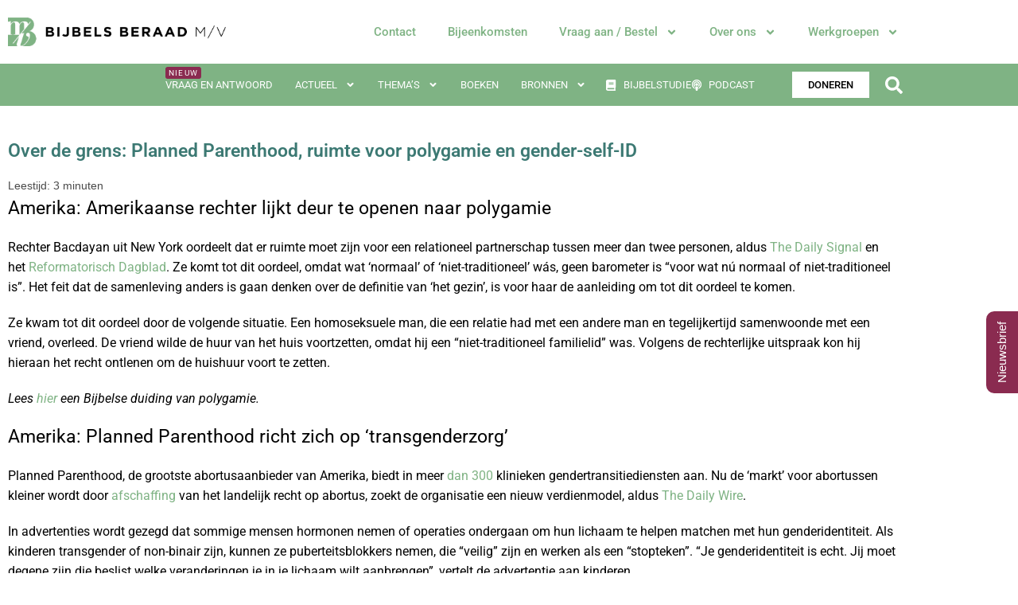

--- FILE ---
content_type: text/html; charset=UTF-8
request_url: https://www.bijbelsberaadmv.nl/2022/10/14/over-de-grens-planned-parenthood-ruimte-voor-polyamorie-en-gender-self-id/
body_size: 42741
content:
<!DOCTYPE html>
<html class="html" lang="nl-NL">
<head>
	<meta charset="UTF-8">
	<link rel="profile" href="https://gmpg.org/xfn/11">

	
<!-- Author Meta Tags by Molongui Authorship Pro, visit: https://www.molongui.com/wordpress-plugin-post-authors -->
<meta name="author" content="Jaco van den Broek">
<!-- /Molongui Authorship -->

<meta name='robots' content='index, follow, max-image-preview:large, max-snippet:-1, max-video-preview:-1' />
<meta name="viewport" content="width=device-width, initial-scale=1">
	<!-- This site is optimized with the Yoast SEO plugin v26.8 - https://yoast.com/product/yoast-seo-wordpress/ -->
	<title>Over de grens: Planned Parenthood, ruimte voor polygamie en gender-self-ID - Bijbels Beraad Man / Vrouw</title>
	<link rel="canonical" href="https://www.bijbelsberaadmv.nl/2022/10/14/over-de-grens-planned-parenthood-ruimte-voor-polyamorie-en-gender-self-id/" />
	<meta property="og:locale" content="nl_NL" />
	<meta property="og:type" content="article" />
	<meta property="og:title" content="Over de grens: Planned Parenthood, ruimte voor polygamie en gender-self-ID - Bijbels Beraad Man / Vrouw" />
	<meta property="og:description" content="Planned Parenthood, de grootste Amerikaanse abortusorganisatie, gaat nu ook jongeren helpen om in transitie te gaan. Dit staat onder andere in het nieuwsoverzicht van deze week." />
	<meta property="og:url" content="https://www.bijbelsberaadmv.nl/2022/10/14/over-de-grens-planned-parenthood-ruimte-voor-polyamorie-en-gender-self-id/" />
	<meta property="og:site_name" content="Bijbels Beraad Man / Vrouw" />
	<meta property="article:published_time" content="2022-10-14T06:50:00+00:00" />
	<meta property="article:modified_time" content="2022-10-14T11:31:23+00:00" />
	<meta property="og:image" content="https://www.bijbelsberaadmv.nl/wp-content/uploads/2022/10/inclinic-abortion_planned-parenthood.jpg" />
	<meta property="og:image:width" content="1200" />
	<meta property="og:image:height" content="675" />
	<meta property="og:image:type" content="image/jpeg" />
	<meta name="author" content="Jaco van den Broek" />
	<meta name="twitter:card" content="summary_large_image" />
	<meta name="twitter:label1" content="Geschreven door" />
	<meta name="twitter:data1" content="Jaco van den Broek" />
	<meta name="twitter:label2" content="Geschatte leestijd" />
	<meta name="twitter:data2" content="4 minuten" />
	<script type="application/ld+json" class="yoast-schema-graph">{"@context":"https://schema.org","@graph":[{"@type":"Article","@id":"https://www.bijbelsberaadmv.nl/2022/10/14/over-de-grens-planned-parenthood-ruimte-voor-polyamorie-en-gender-self-id/#article","isPartOf":{"@id":"https://www.bijbelsberaadmv.nl/2022/10/14/over-de-grens-planned-parenthood-ruimte-voor-polyamorie-en-gender-self-id/"},"author":{"name":"Jaco van den Broek","@id":"https://www.bijbelsberaadmv.nl/#/schema/person/ef411c59a5131ed8373bcd822bf689e7"},"headline":"Over de grens: Planned Parenthood, ruimte voor polygamie en gender-self-ID","datePublished":"2022-10-14T06:50:00+00:00","dateModified":"2022-10-14T11:31:23+00:00","mainEntityOfPage":{"@id":"https://www.bijbelsberaadmv.nl/2022/10/14/over-de-grens-planned-parenthood-ruimte-voor-polyamorie-en-gender-self-id/"},"wordCount":629,"publisher":{"@id":"https://www.bijbelsberaadmv.nl/#organization"},"image":{"@id":"https://www.bijbelsberaadmv.nl/2022/10/14/over-de-grens-planned-parenthood-ruimte-voor-polyamorie-en-gender-self-id/#primaryimage"},"thumbnailUrl":"https://www.bijbelsberaadmv.nl/wp-content/uploads/2022/10/inclinic-abortion_planned-parenthood.jpg","keywords":["over de grens"],"articleSection":["Over de grens"],"inLanguage":"nl-NL"},{"@type":"WebPage","@id":"https://www.bijbelsberaadmv.nl/2022/10/14/over-de-grens-planned-parenthood-ruimte-voor-polyamorie-en-gender-self-id/","url":"https://www.bijbelsberaadmv.nl/2022/10/14/over-de-grens-planned-parenthood-ruimte-voor-polyamorie-en-gender-self-id/","name":"Over de grens: Planned Parenthood, ruimte voor polygamie en gender-self-ID - Bijbels Beraad Man / Vrouw","isPartOf":{"@id":"https://www.bijbelsberaadmv.nl/#website"},"primaryImageOfPage":{"@id":"https://www.bijbelsberaadmv.nl/2022/10/14/over-de-grens-planned-parenthood-ruimte-voor-polyamorie-en-gender-self-id/#primaryimage"},"image":{"@id":"https://www.bijbelsberaadmv.nl/2022/10/14/over-de-grens-planned-parenthood-ruimte-voor-polyamorie-en-gender-self-id/#primaryimage"},"thumbnailUrl":"https://www.bijbelsberaadmv.nl/wp-content/uploads/2022/10/inclinic-abortion_planned-parenthood.jpg","datePublished":"2022-10-14T06:50:00+00:00","dateModified":"2022-10-14T11:31:23+00:00","breadcrumb":{"@id":"https://www.bijbelsberaadmv.nl/2022/10/14/over-de-grens-planned-parenthood-ruimte-voor-polyamorie-en-gender-self-id/#breadcrumb"},"inLanguage":"nl-NL","potentialAction":[{"@type":"ReadAction","target":["https://www.bijbelsberaadmv.nl/2022/10/14/over-de-grens-planned-parenthood-ruimte-voor-polyamorie-en-gender-self-id/"]}]},{"@type":"ImageObject","inLanguage":"nl-NL","@id":"https://www.bijbelsberaadmv.nl/2022/10/14/over-de-grens-planned-parenthood-ruimte-voor-polyamorie-en-gender-self-id/#primaryimage","url":"https://www.bijbelsberaadmv.nl/wp-content/uploads/2022/10/inclinic-abortion_planned-parenthood.jpg","contentUrl":"https://www.bijbelsberaadmv.nl/wp-content/uploads/2022/10/inclinic-abortion_planned-parenthood.jpg","width":1200,"height":675},{"@type":"BreadcrumbList","@id":"https://www.bijbelsberaadmv.nl/2022/10/14/over-de-grens-planned-parenthood-ruimte-voor-polyamorie-en-gender-self-id/#breadcrumb","itemListElement":[{"@type":"ListItem","position":1,"name":"Home","item":"https://www.bijbelsberaadmv.nl/"},{"@type":"ListItem","position":2,"name":"Over de grens: Planned Parenthood, ruimte voor polygamie en gender-self-ID"}]},{"@type":"WebSite","@id":"https://www.bijbelsberaadmv.nl/#website","url":"https://www.bijbelsberaadmv.nl/","name":"Bijbels Beraad Man / Vrouw","description":"","publisher":{"@id":"https://www.bijbelsberaadmv.nl/#organization"},"potentialAction":[{"@type":"SearchAction","target":{"@type":"EntryPoint","urlTemplate":"https://www.bijbelsberaadmv.nl/?s={search_term_string}"},"query-input":{"@type":"PropertyValueSpecification","valueRequired":true,"valueName":"search_term_string"}}],"inLanguage":"nl-NL"},{"@type":"Organization","@id":"https://www.bijbelsberaadmv.nl/#organization","name":"Bijbels Beraad Man / Vrouw","url":"https://www.bijbelsberaadmv.nl/","logo":{"@type":"ImageObject","inLanguage":"nl-NL","@id":"https://www.bijbelsberaadmv.nl/#/schema/logo/image/","url":"https://www.bijbelsberaadmv.nl/wp-content/uploads/2022/07/logo-Bijbels-Beraad-FC.png","contentUrl":"https://www.bijbelsberaadmv.nl/wp-content/uploads/2022/07/logo-Bijbels-Beraad-FC.png","width":2599,"height":347,"caption":"Bijbels Beraad Man / Vrouw"},"image":{"@id":"https://www.bijbelsberaadmv.nl/#/schema/logo/image/"}},{"@type":"Person","@id":"https://www.bijbelsberaadmv.nl/#/schema/person/ef411c59a5131ed8373bcd822bf689e7","name":"Jaco van den Broek","image":{"@type":"ImageObject","inLanguage":"nl-NL","@id":"https://www.bijbelsberaadmv.nl/#/schema/person/image/","url":"https://www.bijbelsberaadmv.nl/wp-content/uploads/2024/03/jaco-van-den-broek_avatar-96x96.jpg","contentUrl":"https://www.bijbelsberaadmv.nl/wp-content/uploads/2024/03/jaco-van-den-broek_avatar-96x96.jpg","caption":"Jaco van den Broek"},"sameAs":["https://www.bijbelsberaadmv.nl/"],"url":"https://www.bijbelsberaadmv.nl/author/jaco-van-den-broek/"}]}</script>
	<!-- / Yoast SEO plugin. -->


<link rel="alternate" type="application/rss+xml" title="Bijbels Beraad Man / Vrouw &raquo; feed" href="https://www.bijbelsberaadmv.nl/feed/" />
<link rel="alternate" type="application/rss+xml" title="Bijbels Beraad Man / Vrouw &raquo; reacties feed" href="https://www.bijbelsberaadmv.nl/comments/feed/" />
<script id="wpp-js" src="https://www.bijbelsberaadmv.nl/wp-content/plugins/wordpress-popular-posts/assets/js/wpp.min.js?ver=7.3.6" data-sampling="0" data-sampling-rate="100" data-api-url="https://www.bijbelsberaadmv.nl/wp-json/wordpress-popular-posts" data-post-id="5132" data-token="b704d234f5" data-lang="0" data-debug="0" type="2c595b3ce3e16023689ba4b4-text/javascript"></script>
<link rel="alternate" title="oEmbed (JSON)" type="application/json+oembed" href="https://www.bijbelsberaadmv.nl/wp-json/oembed/1.0/embed?url=https%3A%2F%2Fwww.bijbelsberaadmv.nl%2F2022%2F10%2F14%2Fover-de-grens-planned-parenthood-ruimte-voor-polyamorie-en-gender-self-id%2F" />
<link rel="alternate" title="oEmbed (XML)" type="text/xml+oembed" href="https://www.bijbelsberaadmv.nl/wp-json/oembed/1.0/embed?url=https%3A%2F%2Fwww.bijbelsberaadmv.nl%2F2022%2F10%2F14%2Fover-de-grens-planned-parenthood-ruimte-voor-polyamorie-en-gender-self-id%2F&#038;format=xml" />
		<!-- This site uses the Google Analytics by MonsterInsights plugin v9.11.1 - Using Analytics tracking - https://www.monsterinsights.com/ -->
							<script src="//www.googletagmanager.com/gtag/js?id=G-0B42E7N90R"  data-cfasync="false" data-wpfc-render="false" async></script>
			<script data-cfasync="false" data-wpfc-render="false">
				var mi_version = '9.11.1';
				var mi_track_user = true;
				var mi_no_track_reason = '';
								var MonsterInsightsDefaultLocations = {"page_location":"https:\/\/www.bijbelsberaadmv.nl\/2022\/10\/14\/over-de-grens-planned-parenthood-ruimte-voor-polyamorie-en-gender-self-id\/"};
								if ( typeof MonsterInsightsPrivacyGuardFilter === 'function' ) {
					var MonsterInsightsLocations = (typeof MonsterInsightsExcludeQuery === 'object') ? MonsterInsightsPrivacyGuardFilter( MonsterInsightsExcludeQuery ) : MonsterInsightsPrivacyGuardFilter( MonsterInsightsDefaultLocations );
				} else {
					var MonsterInsightsLocations = (typeof MonsterInsightsExcludeQuery === 'object') ? MonsterInsightsExcludeQuery : MonsterInsightsDefaultLocations;
				}

								var disableStrs = [
										'ga-disable-G-0B42E7N90R',
									];

				/* Function to detect opted out users */
				function __gtagTrackerIsOptedOut() {
					for (var index = 0; index < disableStrs.length; index++) {
						if (document.cookie.indexOf(disableStrs[index] + '=true') > -1) {
							return true;
						}
					}

					return false;
				}

				/* Disable tracking if the opt-out cookie exists. */
				if (__gtagTrackerIsOptedOut()) {
					for (var index = 0; index < disableStrs.length; index++) {
						window[disableStrs[index]] = true;
					}
				}

				/* Opt-out function */
				function __gtagTrackerOptout() {
					for (var index = 0; index < disableStrs.length; index++) {
						document.cookie = disableStrs[index] + '=true; expires=Thu, 31 Dec 2099 23:59:59 UTC; path=/';
						window[disableStrs[index]] = true;
					}
				}

				if ('undefined' === typeof gaOptout) {
					function gaOptout() {
						__gtagTrackerOptout();
					}
				}
								window.dataLayer = window.dataLayer || [];

				window.MonsterInsightsDualTracker = {
					helpers: {},
					trackers: {},
				};
				if (mi_track_user) {
					function __gtagDataLayer() {
						dataLayer.push(arguments);
					}

					function __gtagTracker(type, name, parameters) {
						if (!parameters) {
							parameters = {};
						}

						if (parameters.send_to) {
							__gtagDataLayer.apply(null, arguments);
							return;
						}

						if (type === 'event') {
														parameters.send_to = monsterinsights_frontend.v4_id;
							var hookName = name;
							if (typeof parameters['event_category'] !== 'undefined') {
								hookName = parameters['event_category'] + ':' + name;
							}

							if (typeof MonsterInsightsDualTracker.trackers[hookName] !== 'undefined') {
								MonsterInsightsDualTracker.trackers[hookName](parameters);
							} else {
								__gtagDataLayer('event', name, parameters);
							}
							
						} else {
							__gtagDataLayer.apply(null, arguments);
						}
					}

					__gtagTracker('js', new Date());
					__gtagTracker('set', {
						'developer_id.dZGIzZG': true,
											});
					if ( MonsterInsightsLocations.page_location ) {
						__gtagTracker('set', MonsterInsightsLocations);
					}
										__gtagTracker('config', 'G-0B42E7N90R', {"forceSSL":"true","anonymize_ip":"true","link_attribution":"true"} );
										window.gtag = __gtagTracker;										(function () {
						/* https://developers.google.com/analytics/devguides/collection/analyticsjs/ */
						/* ga and __gaTracker compatibility shim. */
						var noopfn = function () {
							return null;
						};
						var newtracker = function () {
							return new Tracker();
						};
						var Tracker = function () {
							return null;
						};
						var p = Tracker.prototype;
						p.get = noopfn;
						p.set = noopfn;
						p.send = function () {
							var args = Array.prototype.slice.call(arguments);
							args.unshift('send');
							__gaTracker.apply(null, args);
						};
						var __gaTracker = function () {
							var len = arguments.length;
							if (len === 0) {
								return;
							}
							var f = arguments[len - 1];
							if (typeof f !== 'object' || f === null || typeof f.hitCallback !== 'function') {
								if ('send' === arguments[0]) {
									var hitConverted, hitObject = false, action;
									if ('event' === arguments[1]) {
										if ('undefined' !== typeof arguments[3]) {
											hitObject = {
												'eventAction': arguments[3],
												'eventCategory': arguments[2],
												'eventLabel': arguments[4],
												'value': arguments[5] ? arguments[5] : 1,
											}
										}
									}
									if ('pageview' === arguments[1]) {
										if ('undefined' !== typeof arguments[2]) {
											hitObject = {
												'eventAction': 'page_view',
												'page_path': arguments[2],
											}
										}
									}
									if (typeof arguments[2] === 'object') {
										hitObject = arguments[2];
									}
									if (typeof arguments[5] === 'object') {
										Object.assign(hitObject, arguments[5]);
									}
									if ('undefined' !== typeof arguments[1].hitType) {
										hitObject = arguments[1];
										if ('pageview' === hitObject.hitType) {
											hitObject.eventAction = 'page_view';
										}
									}
									if (hitObject) {
										action = 'timing' === arguments[1].hitType ? 'timing_complete' : hitObject.eventAction;
										hitConverted = mapArgs(hitObject);
										__gtagTracker('event', action, hitConverted);
									}
								}
								return;
							}

							function mapArgs(args) {
								var arg, hit = {};
								var gaMap = {
									'eventCategory': 'event_category',
									'eventAction': 'event_action',
									'eventLabel': 'event_label',
									'eventValue': 'event_value',
									'nonInteraction': 'non_interaction',
									'timingCategory': 'event_category',
									'timingVar': 'name',
									'timingValue': 'value',
									'timingLabel': 'event_label',
									'page': 'page_path',
									'location': 'page_location',
									'title': 'page_title',
									'referrer' : 'page_referrer',
								};
								for (arg in args) {
																		if (!(!args.hasOwnProperty(arg) || !gaMap.hasOwnProperty(arg))) {
										hit[gaMap[arg]] = args[arg];
									} else {
										hit[arg] = args[arg];
									}
								}
								return hit;
							}

							try {
								f.hitCallback();
							} catch (ex) {
							}
						};
						__gaTracker.create = newtracker;
						__gaTracker.getByName = newtracker;
						__gaTracker.getAll = function () {
							return [];
						};
						__gaTracker.remove = noopfn;
						__gaTracker.loaded = true;
						window['__gaTracker'] = __gaTracker;
					})();
									} else {
										console.log("");
					(function () {
						function __gtagTracker() {
							return null;
						}

						window['__gtagTracker'] = __gtagTracker;
						window['gtag'] = __gtagTracker;
					})();
									}
			</script>
							<!-- / Google Analytics by MonsterInsights -->
		<style id='wp-img-auto-sizes-contain-inline-css'>
img:is([sizes=auto i],[sizes^="auto," i]){contain-intrinsic-size:3000px 1500px}
/*# sourceURL=wp-img-auto-sizes-contain-inline-css */
</style>
<link rel='alternate stylesheet' id='powerkit-icons-css' href='https://www.bijbelsberaadmv.nl/wp-content/plugins/powerkit/assets/fonts/powerkit-icons.woff?ver=3.0.4' as='font' type='font/wof' crossorigin />
<link rel='stylesheet' id='powerkit-css' href='https://www.bijbelsberaadmv.nl/wp-content/plugins/powerkit/assets/css/powerkit.css?ver=3.0.4' media='all' />
<link rel='stylesheet' id='ssp-castos-player-css' href='https://www.bijbelsberaadmv.nl/wp-content/plugins/seriously-simple-podcasting/assets/css/castos-player.min.css?ver=3.14.2' media='all' />
<link rel='stylesheet' id='ssp-subscribe-buttons-css' href='https://www.bijbelsberaadmv.nl/wp-content/plugins/seriously-simple-podcasting/assets/css/subscribe-buttons.css?ver=3.14.2' media='all' />
<style id='wp-emoji-styles-inline-css'>

	img.wp-smiley, img.emoji {
		display: inline !important;
		border: none !important;
		box-shadow: none !important;
		height: 1em !important;
		width: 1em !important;
		margin: 0 0.07em !important;
		vertical-align: -0.1em !important;
		background: none !important;
		padding: 0 !important;
	}
/*# sourceURL=wp-emoji-styles-inline-css */
</style>
<link rel='stylesheet' id='wp-block-library-css' href='https://www.bijbelsberaadmv.nl/wp-includes/css/dist/block-library/style.min.css?ver=6.9' media='all' />
<style id='wp-block-library-theme-inline-css'>
.wp-block-audio :where(figcaption){color:#555;font-size:13px;text-align:center}.is-dark-theme .wp-block-audio :where(figcaption){color:#ffffffa6}.wp-block-audio{margin:0 0 1em}.wp-block-code{border:1px solid #ccc;border-radius:4px;font-family:Menlo,Consolas,monaco,monospace;padding:.8em 1em}.wp-block-embed :where(figcaption){color:#555;font-size:13px;text-align:center}.is-dark-theme .wp-block-embed :where(figcaption){color:#ffffffa6}.wp-block-embed{margin:0 0 1em}.blocks-gallery-caption{color:#555;font-size:13px;text-align:center}.is-dark-theme .blocks-gallery-caption{color:#ffffffa6}:root :where(.wp-block-image figcaption){color:#555;font-size:13px;text-align:center}.is-dark-theme :root :where(.wp-block-image figcaption){color:#ffffffa6}.wp-block-image{margin:0 0 1em}.wp-block-pullquote{border-bottom:4px solid;border-top:4px solid;color:currentColor;margin-bottom:1.75em}.wp-block-pullquote :where(cite),.wp-block-pullquote :where(footer),.wp-block-pullquote__citation{color:currentColor;font-size:.8125em;font-style:normal;text-transform:uppercase}.wp-block-quote{border-left:.25em solid;margin:0 0 1.75em;padding-left:1em}.wp-block-quote cite,.wp-block-quote footer{color:currentColor;font-size:.8125em;font-style:normal;position:relative}.wp-block-quote:where(.has-text-align-right){border-left:none;border-right:.25em solid;padding-left:0;padding-right:1em}.wp-block-quote:where(.has-text-align-center){border:none;padding-left:0}.wp-block-quote.is-large,.wp-block-quote.is-style-large,.wp-block-quote:where(.is-style-plain){border:none}.wp-block-search .wp-block-search__label{font-weight:700}.wp-block-search__button{border:1px solid #ccc;padding:.375em .625em}:where(.wp-block-group.has-background){padding:1.25em 2.375em}.wp-block-separator.has-css-opacity{opacity:.4}.wp-block-separator{border:none;border-bottom:2px solid;margin-left:auto;margin-right:auto}.wp-block-separator.has-alpha-channel-opacity{opacity:1}.wp-block-separator:not(.is-style-wide):not(.is-style-dots){width:100px}.wp-block-separator.has-background:not(.is-style-dots){border-bottom:none;height:1px}.wp-block-separator.has-background:not(.is-style-wide):not(.is-style-dots){height:2px}.wp-block-table{margin:0 0 1em}.wp-block-table td,.wp-block-table th{word-break:normal}.wp-block-table :where(figcaption){color:#555;font-size:13px;text-align:center}.is-dark-theme .wp-block-table :where(figcaption){color:#ffffffa6}.wp-block-video :where(figcaption){color:#555;font-size:13px;text-align:center}.is-dark-theme .wp-block-video :where(figcaption){color:#ffffffa6}.wp-block-video{margin:0 0 1em}:root :where(.wp-block-template-part.has-background){margin-bottom:0;margin-top:0;padding:1.25em 2.375em}
/*# sourceURL=/wp-includes/css/dist/block-library/theme.min.css */
</style>
<style id='classic-theme-styles-inline-css'>
/*! This file is auto-generated */
.wp-block-button__link{color:#fff;background-color:#32373c;border-radius:9999px;box-shadow:none;text-decoration:none;padding:calc(.667em + 2px) calc(1.333em + 2px);font-size:1.125em}.wp-block-file__button{background:#32373c;color:#fff;text-decoration:none}
/*# sourceURL=/wp-includes/css/classic-themes.min.css */
</style>
<link rel='stylesheet' id='kudos-fonts-css' href='https://www.bijbelsberaadmv.nl/wp-content/plugins/kudos-donations/build/front/kudos-fonts.css?ver=4.1.6' media='all' />
<style id='global-styles-inline-css'>
:root{--wp--preset--aspect-ratio--square: 1;--wp--preset--aspect-ratio--4-3: 4/3;--wp--preset--aspect-ratio--3-4: 3/4;--wp--preset--aspect-ratio--3-2: 3/2;--wp--preset--aspect-ratio--2-3: 2/3;--wp--preset--aspect-ratio--16-9: 16/9;--wp--preset--aspect-ratio--9-16: 9/16;--wp--preset--color--black: #000000;--wp--preset--color--cyan-bluish-gray: #abb8c3;--wp--preset--color--white: #ffffff;--wp--preset--color--pale-pink: #f78da7;--wp--preset--color--vivid-red: #cf2e2e;--wp--preset--color--luminous-vivid-orange: #ff6900;--wp--preset--color--luminous-vivid-amber: #fcb900;--wp--preset--color--light-green-cyan: #7bdcb5;--wp--preset--color--vivid-green-cyan: #00d084;--wp--preset--color--pale-cyan-blue: #8ed1fc;--wp--preset--color--vivid-cyan-blue: #0693e3;--wp--preset--color--vivid-purple: #9b51e0;--wp--preset--gradient--vivid-cyan-blue-to-vivid-purple: linear-gradient(135deg,rgb(6,147,227) 0%,rgb(155,81,224) 100%);--wp--preset--gradient--light-green-cyan-to-vivid-green-cyan: linear-gradient(135deg,rgb(122,220,180) 0%,rgb(0,208,130) 100%);--wp--preset--gradient--luminous-vivid-amber-to-luminous-vivid-orange: linear-gradient(135deg,rgb(252,185,0) 0%,rgb(255,105,0) 100%);--wp--preset--gradient--luminous-vivid-orange-to-vivid-red: linear-gradient(135deg,rgb(255,105,0) 0%,rgb(207,46,46) 100%);--wp--preset--gradient--very-light-gray-to-cyan-bluish-gray: linear-gradient(135deg,rgb(238,238,238) 0%,rgb(169,184,195) 100%);--wp--preset--gradient--cool-to-warm-spectrum: linear-gradient(135deg,rgb(74,234,220) 0%,rgb(151,120,209) 20%,rgb(207,42,186) 40%,rgb(238,44,130) 60%,rgb(251,105,98) 80%,rgb(254,248,76) 100%);--wp--preset--gradient--blush-light-purple: linear-gradient(135deg,rgb(255,206,236) 0%,rgb(152,150,240) 100%);--wp--preset--gradient--blush-bordeaux: linear-gradient(135deg,rgb(254,205,165) 0%,rgb(254,45,45) 50%,rgb(107,0,62) 100%);--wp--preset--gradient--luminous-dusk: linear-gradient(135deg,rgb(255,203,112) 0%,rgb(199,81,192) 50%,rgb(65,88,208) 100%);--wp--preset--gradient--pale-ocean: linear-gradient(135deg,rgb(255,245,203) 0%,rgb(182,227,212) 50%,rgb(51,167,181) 100%);--wp--preset--gradient--electric-grass: linear-gradient(135deg,rgb(202,248,128) 0%,rgb(113,206,126) 100%);--wp--preset--gradient--midnight: linear-gradient(135deg,rgb(2,3,129) 0%,rgb(40,116,252) 100%);--wp--preset--font-size--small: 13px;--wp--preset--font-size--medium: 20px;--wp--preset--font-size--large: 36px;--wp--preset--font-size--x-large: 42px;--wp--preset--spacing--20: 0.44rem;--wp--preset--spacing--30: 0.67rem;--wp--preset--spacing--40: 1rem;--wp--preset--spacing--50: 1.5rem;--wp--preset--spacing--60: 2.25rem;--wp--preset--spacing--70: 3.38rem;--wp--preset--spacing--80: 5.06rem;--wp--preset--shadow--natural: 6px 6px 9px rgba(0, 0, 0, 0.2);--wp--preset--shadow--deep: 12px 12px 50px rgba(0, 0, 0, 0.4);--wp--preset--shadow--sharp: 6px 6px 0px rgba(0, 0, 0, 0.2);--wp--preset--shadow--outlined: 6px 6px 0px -3px rgb(255, 255, 255), 6px 6px rgb(0, 0, 0);--wp--preset--shadow--crisp: 6px 6px 0px rgb(0, 0, 0);}:where(.is-layout-flex){gap: 0.5em;}:where(.is-layout-grid){gap: 0.5em;}body .is-layout-flex{display: flex;}.is-layout-flex{flex-wrap: wrap;align-items: center;}.is-layout-flex > :is(*, div){margin: 0;}body .is-layout-grid{display: grid;}.is-layout-grid > :is(*, div){margin: 0;}:where(.wp-block-columns.is-layout-flex){gap: 2em;}:where(.wp-block-columns.is-layout-grid){gap: 2em;}:where(.wp-block-post-template.is-layout-flex){gap: 1.25em;}:where(.wp-block-post-template.is-layout-grid){gap: 1.25em;}.has-black-color{color: var(--wp--preset--color--black) !important;}.has-cyan-bluish-gray-color{color: var(--wp--preset--color--cyan-bluish-gray) !important;}.has-white-color{color: var(--wp--preset--color--white) !important;}.has-pale-pink-color{color: var(--wp--preset--color--pale-pink) !important;}.has-vivid-red-color{color: var(--wp--preset--color--vivid-red) !important;}.has-luminous-vivid-orange-color{color: var(--wp--preset--color--luminous-vivid-orange) !important;}.has-luminous-vivid-amber-color{color: var(--wp--preset--color--luminous-vivid-amber) !important;}.has-light-green-cyan-color{color: var(--wp--preset--color--light-green-cyan) !important;}.has-vivid-green-cyan-color{color: var(--wp--preset--color--vivid-green-cyan) !important;}.has-pale-cyan-blue-color{color: var(--wp--preset--color--pale-cyan-blue) !important;}.has-vivid-cyan-blue-color{color: var(--wp--preset--color--vivid-cyan-blue) !important;}.has-vivid-purple-color{color: var(--wp--preset--color--vivid-purple) !important;}.has-black-background-color{background-color: var(--wp--preset--color--black) !important;}.has-cyan-bluish-gray-background-color{background-color: var(--wp--preset--color--cyan-bluish-gray) !important;}.has-white-background-color{background-color: var(--wp--preset--color--white) !important;}.has-pale-pink-background-color{background-color: var(--wp--preset--color--pale-pink) !important;}.has-vivid-red-background-color{background-color: var(--wp--preset--color--vivid-red) !important;}.has-luminous-vivid-orange-background-color{background-color: var(--wp--preset--color--luminous-vivid-orange) !important;}.has-luminous-vivid-amber-background-color{background-color: var(--wp--preset--color--luminous-vivid-amber) !important;}.has-light-green-cyan-background-color{background-color: var(--wp--preset--color--light-green-cyan) !important;}.has-vivid-green-cyan-background-color{background-color: var(--wp--preset--color--vivid-green-cyan) !important;}.has-pale-cyan-blue-background-color{background-color: var(--wp--preset--color--pale-cyan-blue) !important;}.has-vivid-cyan-blue-background-color{background-color: var(--wp--preset--color--vivid-cyan-blue) !important;}.has-vivid-purple-background-color{background-color: var(--wp--preset--color--vivid-purple) !important;}.has-black-border-color{border-color: var(--wp--preset--color--black) !important;}.has-cyan-bluish-gray-border-color{border-color: var(--wp--preset--color--cyan-bluish-gray) !important;}.has-white-border-color{border-color: var(--wp--preset--color--white) !important;}.has-pale-pink-border-color{border-color: var(--wp--preset--color--pale-pink) !important;}.has-vivid-red-border-color{border-color: var(--wp--preset--color--vivid-red) !important;}.has-luminous-vivid-orange-border-color{border-color: var(--wp--preset--color--luminous-vivid-orange) !important;}.has-luminous-vivid-amber-border-color{border-color: var(--wp--preset--color--luminous-vivid-amber) !important;}.has-light-green-cyan-border-color{border-color: var(--wp--preset--color--light-green-cyan) !important;}.has-vivid-green-cyan-border-color{border-color: var(--wp--preset--color--vivid-green-cyan) !important;}.has-pale-cyan-blue-border-color{border-color: var(--wp--preset--color--pale-cyan-blue) !important;}.has-vivid-cyan-blue-border-color{border-color: var(--wp--preset--color--vivid-cyan-blue) !important;}.has-vivid-purple-border-color{border-color: var(--wp--preset--color--vivid-purple) !important;}.has-vivid-cyan-blue-to-vivid-purple-gradient-background{background: var(--wp--preset--gradient--vivid-cyan-blue-to-vivid-purple) !important;}.has-light-green-cyan-to-vivid-green-cyan-gradient-background{background: var(--wp--preset--gradient--light-green-cyan-to-vivid-green-cyan) !important;}.has-luminous-vivid-amber-to-luminous-vivid-orange-gradient-background{background: var(--wp--preset--gradient--luminous-vivid-amber-to-luminous-vivid-orange) !important;}.has-luminous-vivid-orange-to-vivid-red-gradient-background{background: var(--wp--preset--gradient--luminous-vivid-orange-to-vivid-red) !important;}.has-very-light-gray-to-cyan-bluish-gray-gradient-background{background: var(--wp--preset--gradient--very-light-gray-to-cyan-bluish-gray) !important;}.has-cool-to-warm-spectrum-gradient-background{background: var(--wp--preset--gradient--cool-to-warm-spectrum) !important;}.has-blush-light-purple-gradient-background{background: var(--wp--preset--gradient--blush-light-purple) !important;}.has-blush-bordeaux-gradient-background{background: var(--wp--preset--gradient--blush-bordeaux) !important;}.has-luminous-dusk-gradient-background{background: var(--wp--preset--gradient--luminous-dusk) !important;}.has-pale-ocean-gradient-background{background: var(--wp--preset--gradient--pale-ocean) !important;}.has-electric-grass-gradient-background{background: var(--wp--preset--gradient--electric-grass) !important;}.has-midnight-gradient-background{background: var(--wp--preset--gradient--midnight) !important;}.has-small-font-size{font-size: var(--wp--preset--font-size--small) !important;}.has-medium-font-size{font-size: var(--wp--preset--font-size--medium) !important;}.has-large-font-size{font-size: var(--wp--preset--font-size--large) !important;}.has-x-large-font-size{font-size: var(--wp--preset--font-size--x-large) !important;}
:where(.wp-block-post-template.is-layout-flex){gap: 1.25em;}:where(.wp-block-post-template.is-layout-grid){gap: 1.25em;}
:where(.wp-block-term-template.is-layout-flex){gap: 1.25em;}:where(.wp-block-term-template.is-layout-grid){gap: 1.25em;}
:where(.wp-block-columns.is-layout-flex){gap: 2em;}:where(.wp-block-columns.is-layout-grid){gap: 2em;}
:root :where(.wp-block-pullquote){font-size: 1.5em;line-height: 1.6;}
/*# sourceURL=global-styles-inline-css */
</style>
<link rel='stylesheet' id='powerkit-author-box-css' href='https://www.bijbelsberaadmv.nl/wp-content/plugins/powerkit/modules/author-box/public/css/public-powerkit-author-box.css?ver=3.0.4' media='all' />
<link rel='stylesheet' id='powerkit-basic-elements-css' href='https://www.bijbelsberaadmv.nl/wp-content/plugins/powerkit/modules/basic-elements/public/css/public-powerkit-basic-elements.css?ver=3.0.4' media='screen' />
<link rel='stylesheet' id='powerkit-coming-soon-css' href='https://www.bijbelsberaadmv.nl/wp-content/plugins/powerkit/modules/coming-soon/public/css/public-powerkit-coming-soon.css?ver=3.0.4' media='all' />
<link rel='stylesheet' id='powerkit-content-formatting-css' href='https://www.bijbelsberaadmv.nl/wp-content/plugins/powerkit/modules/content-formatting/public/css/public-powerkit-content-formatting.css?ver=3.0.4' media='all' />
<link rel='stylesheet' id='powerkit-сontributors-css' href='https://www.bijbelsberaadmv.nl/wp-content/plugins/powerkit/modules/contributors/public/css/public-powerkit-contributors.css?ver=3.0.4' media='all' />
<link rel='stylesheet' id='powerkit-facebook-css' href='https://www.bijbelsberaadmv.nl/wp-content/plugins/powerkit/modules/facebook/public/css/public-powerkit-facebook.css?ver=3.0.4' media='all' />
<link rel='stylesheet' id='powerkit-featured-categories-css' href='https://www.bijbelsberaadmv.nl/wp-content/plugins/powerkit/modules/featured-categories/public/css/public-powerkit-featured-categories.css?ver=3.0.4' media='all' />
<link rel='stylesheet' id='powerkit-inline-posts-css' href='https://www.bijbelsberaadmv.nl/wp-content/plugins/powerkit/modules/inline-posts/public/css/public-powerkit-inline-posts.css?ver=3.0.4' media='all' />
<link rel='stylesheet' id='powerkit-instagram-css' href='https://www.bijbelsberaadmv.nl/wp-content/plugins/powerkit/modules/instagram/public/css/public-powerkit-instagram.css?ver=3.0.4' media='all' />
<link rel='stylesheet' id='powerkit-justified-gallery-css' href='https://www.bijbelsberaadmv.nl/wp-content/plugins/powerkit/modules/justified-gallery/public/css/public-powerkit-justified-gallery.css?ver=3.0.4' media='all' />
<link rel='stylesheet' id='glightbox-css' href='https://www.bijbelsberaadmv.nl/wp-content/plugins/powerkit/modules/lightbox/public/css/glightbox.min.css?ver=3.0.4' media='all' />
<link rel='stylesheet' id='powerkit-lightbox-css' href='https://www.bijbelsberaadmv.nl/wp-content/plugins/powerkit/modules/lightbox/public/css/public-powerkit-lightbox.css?ver=3.0.4' media='all' />
<link rel='stylesheet' id='powerkit-opt-in-forms-css' href='https://www.bijbelsberaadmv.nl/wp-content/plugins/powerkit/modules/opt-in-forms/public/css/public-powerkit-opt-in-forms.css?ver=3.0.4' media='all' />
<link rel='stylesheet' id='powerkit-pinterest-css' href='https://www.bijbelsberaadmv.nl/wp-content/plugins/powerkit/modules/pinterest/public/css/public-powerkit-pinterest.css?ver=3.0.4' media='all' />
<link rel='stylesheet' id='powerkit-widget-posts-css' href='https://www.bijbelsberaadmv.nl/wp-content/plugins/powerkit/modules/posts/public/css/public-powerkit-widget-posts.css?ver=3.0.4' media='all' />
<link rel='stylesheet' id='powerkit-scroll-to-top-css' href='https://www.bijbelsberaadmv.nl/wp-content/plugins/powerkit/modules/scroll-to-top/public/css/public-powerkit-scroll-to-top.css?ver=3.0.4' media='all' />
<link rel='stylesheet' id='powerkit-share-buttons-css' href='https://www.bijbelsberaadmv.nl/wp-content/plugins/powerkit/modules/share-buttons/public/css/public-powerkit-share-buttons.css?ver=3.0.4' media='all' />
<link rel='stylesheet' id='powerkit-slider-gallery-css' href='https://www.bijbelsberaadmv.nl/wp-content/plugins/powerkit/modules/slider-gallery/public/css/public-powerkit-slider-gallery.css?ver=3.0.4' media='all' />
<link rel='stylesheet' id='powerkit-social-links-css' href='https://www.bijbelsberaadmv.nl/wp-content/plugins/powerkit/modules/social-links/public/css/public-powerkit-social-links.css?ver=3.0.4' media='all' />
<link rel='stylesheet' id='powerkit-table-of-contents-css' href='https://www.bijbelsberaadmv.nl/wp-content/plugins/powerkit/modules/table-of-contents/public/css/public-powerkit-table-of-contents.css?ver=3.0.4' media='all' />
<link rel='stylesheet' id='powerkit-twitter-css' href='https://www.bijbelsberaadmv.nl/wp-content/plugins/powerkit/modules/twitter/public/css/public-powerkit-twitter.css?ver=3.0.4' media='all' />
<link rel='stylesheet' id='powerkit-widget-about-css' href='https://www.bijbelsberaadmv.nl/wp-content/plugins/powerkit/modules/widget-about/public/css/public-powerkit-widget-about.css?ver=3.0.4' media='all' />
<link rel='stylesheet' id='wordpress-popular-posts-css-css' href='https://www.bijbelsberaadmv.nl/wp-content/plugins/wordpress-popular-posts/assets/css/wpp.css?ver=7.3.6' media='all' />
<link rel='stylesheet' id='font-awesome-css' href='https://www.bijbelsberaadmv.nl/wp-content/themes/oceanwp/assets/fonts/fontawesome/css/all.min.css?ver=6.7.2' media='all' />
<link rel='stylesheet' id='simple-line-icons-css' href='https://www.bijbelsberaadmv.nl/wp-content/themes/oceanwp/assets/css/third/simple-line-icons.min.css?ver=2.4.0' media='all' />
<link rel='stylesheet' id='oceanwp-style-css' href='https://www.bijbelsberaadmv.nl/wp-content/themes/oceanwp/assets/css/style.min.css?ver=4.1.4' media='all' />
<style id='oceanwp-style-inline-css'>
div.wpforms-container-full .wpforms-form input[type=submit]:hover,
			div.wpforms-container-full .wpforms-form input[type=submit]:focus,
			div.wpforms-container-full .wpforms-form input[type=submit]:active,
			div.wpforms-container-full .wpforms-form button[type=submit]:hover,
			div.wpforms-container-full .wpforms-form button[type=submit]:focus,
			div.wpforms-container-full .wpforms-form button[type=submit]:active,
			div.wpforms-container-full .wpforms-form .wpforms-page-button:hover,
			div.wpforms-container-full .wpforms-form .wpforms-page-button:active,
			div.wpforms-container-full .wpforms-form .wpforms-page-button:focus {
				border: none;
			}
/*# sourceURL=oceanwp-style-inline-css */
</style>
<link rel='stylesheet' id='elementor-frontend-css' href='https://www.bijbelsberaadmv.nl/wp-content/plugins/elementor/assets/css/frontend.min.css?ver=3.34.3' media='all' />
<style id='elementor-frontend-inline-css'>
.elementor-kit-3481{--e-global-color-primary:#7FB384;--e-global-color-secondary:#6C7A8B;--e-global-color-text:#000000;--e-global-color-accent:#F3F4F6;--e-global-color-e15854f:#8A2B50;--e-global-color-6464b13:#3C7973;--e-global-typography-primary-font-family:"Roboto";--e-global-typography-primary-font-weight:600;--e-global-typography-secondary-font-family:"Roboto Slab";--e-global-typography-secondary-font-weight:400;--e-global-typography-text-font-family:"Roboto";--e-global-typography-text-font-weight:400;--e-global-typography-accent-font-family:"Roboto";--e-global-typography-accent-font-weight:500;}.elementor-kit-3481 e-page-transition{background-color:#FFBC7D;}.elementor-section.elementor-section-boxed > .elementor-container{max-width:1140px;}.e-con{--container-max-width:1140px;}.elementor-widget:not(:last-child){--kit-widget-spacing:20px;}.elementor-element{--widgets-spacing:20px 20px;--widgets-spacing-row:20px;--widgets-spacing-column:20px;}{}h1.entry-title{display:var(--page-title-display);}@media(max-width:1024px){.elementor-section.elementor-section-boxed > .elementor-container{max-width:1024px;}.e-con{--container-max-width:1024px;}}@media(max-width:767px){.elementor-section.elementor-section-boxed > .elementor-container{max-width:767px;}.e-con{--container-max-width:767px;}}/* Start custom CSS */.popular-posts-sr .wpp-list li a{
    color:#3c7973!important;
}/* End custom CSS */
.elementor-4455 .elementor-element.elementor-element-c256d47:not(.elementor-motion-effects-element-type-background), .elementor-4455 .elementor-element.elementor-element-c256d47 > .elementor-motion-effects-container > .elementor-motion-effects-layer{background-color:var( --e-global-color-primary );}.elementor-4455 .elementor-element.elementor-element-c256d47 > .elementor-background-overlay{background-color:var( --e-global-color-primary );opacity:0.5;transition:background 0.3s, border-radius 0.3s, opacity 0.3s;}.elementor-4455 .elementor-element.elementor-element-c256d47{transition:background 0.3s, border 0.3s, border-radius 0.3s, box-shadow 0.3s;margin-top:0px;margin-bottom:0px;padding:15px 0px 10px 0px;}.elementor-widget-theme-site-logo .widget-image-caption{color:var( --e-global-color-text );font-family:var( --e-global-typography-text-font-family ), Sans-serif;font-weight:var( --e-global-typography-text-font-weight );}.elementor-4455 .elementor-element.elementor-element-04c9278 img{width:65%;}.elementor-widget-search-form input[type="search"].elementor-search-form__input{font-family:var( --e-global-typography-text-font-family ), Sans-serif;font-weight:var( --e-global-typography-text-font-weight );}.elementor-widget-search-form .elementor-search-form__input,
					.elementor-widget-search-form .elementor-search-form__icon,
					.elementor-widget-search-form .elementor-lightbox .dialog-lightbox-close-button,
					.elementor-widget-search-form .elementor-lightbox .dialog-lightbox-close-button:hover,
					.elementor-widget-search-form.elementor-search-form--skin-full_screen input[type="search"].elementor-search-form__input{color:var( --e-global-color-text );fill:var( --e-global-color-text );}.elementor-widget-search-form .elementor-search-form__submit{font-family:var( --e-global-typography-text-font-family ), Sans-serif;font-weight:var( --e-global-typography-text-font-weight );background-color:var( --e-global-color-secondary );}.elementor-4455 .elementor-element.elementor-element-ee8348b .elementor-search-form{text-align:end;}.elementor-4455 .elementor-element.elementor-element-ee8348b .elementor-search-form__toggle{--e-search-form-toggle-size:30px;--e-search-form-toggle-color:#FFFFFF;--e-search-form-toggle-background-color:#7D181800;--e-search-form-toggle-border-width:0px;--e-search-form-toggle-border-radius:0px;}.elementor-4455 .elementor-element.elementor-element-ee8348b input[type="search"].elementor-search-form__input{font-family:var( --e-global-typography-text-font-family ), Sans-serif;font-weight:var( --e-global-typography-text-font-weight );}.elementor-4455 .elementor-element.elementor-element-ee8348b .elementor-search-form__input,
					.elementor-4455 .elementor-element.elementor-element-ee8348b .elementor-search-form__icon,
					.elementor-4455 .elementor-element.elementor-element-ee8348b .elementor-lightbox .dialog-lightbox-close-button,
					.elementor-4455 .elementor-element.elementor-element-ee8348b .elementor-lightbox .dialog-lightbox-close-button:hover,
					.elementor-4455 .elementor-element.elementor-element-ee8348b.elementor-search-form--skin-full_screen input[type="search"].elementor-search-form__input{color:#FFFFFF;fill:#FFFFFF;}.elementor-4455 .elementor-element.elementor-element-ee8348b:not(.elementor-search-form--skin-full_screen) .elementor-search-form--focus .elementor-search-form__input,
					.elementor-4455 .elementor-element.elementor-element-ee8348b .elementor-search-form--focus .elementor-search-form__icon,
					.elementor-4455 .elementor-element.elementor-element-ee8348b .elementor-lightbox .dialog-lightbox-close-button:hover,
					.elementor-4455 .elementor-element.elementor-element-ee8348b.elementor-search-form--skin-full_screen input[type="search"].elementor-search-form__input:focus{color:#FFFFFF;fill:#FFFFFF;}.elementor-4455 .elementor-element.elementor-element-ee8348b:not(.elementor-search-form--skin-full_screen) .elementor-search-form__container{border-width:0px 0px 0px 0px;border-radius:3px;}.elementor-4455 .elementor-element.elementor-element-ee8348b.elementor-search-form--skin-full_screen input[type="search"].elementor-search-form__input{border-width:0px 0px 0px 0px;border-radius:3px;}.elementor-widget-nav-menu .elementor-nav-menu .elementor-item{font-family:var( --e-global-typography-primary-font-family ), Sans-serif;font-weight:var( --e-global-typography-primary-font-weight );}.elementor-widget-nav-menu .elementor-nav-menu--main .elementor-item{color:var( --e-global-color-text );fill:var( --e-global-color-text );}.elementor-widget-nav-menu .elementor-nav-menu--main .elementor-item:hover,
					.elementor-widget-nav-menu .elementor-nav-menu--main .elementor-item.elementor-item-active,
					.elementor-widget-nav-menu .elementor-nav-menu--main .elementor-item.highlighted,
					.elementor-widget-nav-menu .elementor-nav-menu--main .elementor-item:focus{color:var( --e-global-color-accent );fill:var( --e-global-color-accent );}.elementor-widget-nav-menu .elementor-nav-menu--main:not(.e--pointer-framed) .elementor-item:before,
					.elementor-widget-nav-menu .elementor-nav-menu--main:not(.e--pointer-framed) .elementor-item:after{background-color:var( --e-global-color-accent );}.elementor-widget-nav-menu .e--pointer-framed .elementor-item:before,
					.elementor-widget-nav-menu .e--pointer-framed .elementor-item:after{border-color:var( --e-global-color-accent );}.elementor-widget-nav-menu{--e-nav-menu-divider-color:var( --e-global-color-text );}.elementor-widget-nav-menu .elementor-nav-menu--dropdown .elementor-item, .elementor-widget-nav-menu .elementor-nav-menu--dropdown  .elementor-sub-item{font-family:var( --e-global-typography-accent-font-family ), Sans-serif;font-weight:var( --e-global-typography-accent-font-weight );}.elementor-4455 .elementor-element.elementor-element-11a81a1 .elementor-menu-toggle{margin-left:auto;background-color:#FFFFFF;}.elementor-4455 .elementor-element.elementor-element-11a81a1 .elementor-nav-menu .elementor-item{font-family:"Roboto", Sans-serif;font-weight:400;text-transform:uppercase;}.elementor-4455 .elementor-element.elementor-element-11a81a1 .elementor-nav-menu--main .elementor-item{color:#FFFFFF;fill:#FFFFFF;}.elementor-4455 .elementor-element.elementor-element-11a81a1 .elementor-nav-menu--main .elementor-item:hover,
					.elementor-4455 .elementor-element.elementor-element-11a81a1 .elementor-nav-menu--main .elementor-item.elementor-item-active,
					.elementor-4455 .elementor-element.elementor-element-11a81a1 .elementor-nav-menu--main .elementor-item.highlighted,
					.elementor-4455 .elementor-element.elementor-element-11a81a1 .elementor-nav-menu--main .elementor-item:focus{color:#FFFFFF;fill:#FFFFFF;}.elementor-4455 .elementor-element.elementor-element-11a81a1 .elementor-nav-menu--main:not(.e--pointer-framed) .elementor-item:before,
					.elementor-4455 .elementor-element.elementor-element-11a81a1 .elementor-nav-menu--main:not(.e--pointer-framed) .elementor-item:after{background-color:#FFFFFF;}.elementor-4455 .elementor-element.elementor-element-11a81a1 .e--pointer-framed .elementor-item:before,
					.elementor-4455 .elementor-element.elementor-element-11a81a1 .e--pointer-framed .elementor-item:after{border-color:#FFFFFF;}.elementor-4455 .elementor-element.elementor-element-11a81a1 .elementor-nav-menu--dropdown a:hover,
					.elementor-4455 .elementor-element.elementor-element-11a81a1 .elementor-nav-menu--dropdown a:focus,
					.elementor-4455 .elementor-element.elementor-element-11a81a1 .elementor-nav-menu--dropdown a.elementor-item-active,
					.elementor-4455 .elementor-element.elementor-element-11a81a1 .elementor-nav-menu--dropdown a.highlighted,
					.elementor-4455 .elementor-element.elementor-element-11a81a1 .elementor-menu-toggle:hover,
					.elementor-4455 .elementor-element.elementor-element-11a81a1 .elementor-menu-toggle:focus{color:var( --e-global-color-primary );}.elementor-4455 .elementor-element.elementor-element-11a81a1 .elementor-nav-menu--dropdown a:hover,
					.elementor-4455 .elementor-element.elementor-element-11a81a1 .elementor-nav-menu--dropdown a:focus,
					.elementor-4455 .elementor-element.elementor-element-11a81a1 .elementor-nav-menu--dropdown a.elementor-item-active,
					.elementor-4455 .elementor-element.elementor-element-11a81a1 .elementor-nav-menu--dropdown a.highlighted{background-color:var( --e-global-color-accent );}.elementor-4455 .elementor-element.elementor-element-11a81a1 div.elementor-menu-toggle{color:var( --e-global-color-primary );}.elementor-4455 .elementor-element.elementor-element-11a81a1 div.elementor-menu-toggle svg{fill:var( --e-global-color-primary );}.elementor-4455 .elementor-element.elementor-element-11a81a1{--nav-menu-icon-size:23px;}.elementor-4455 .elementor-element.elementor-element-6b700ea > .elementor-container > .elementor-column > .elementor-widget-wrap{align-content:center;align-items:center;}.elementor-4455 .elementor-element.elementor-element-6b700ea > .elementor-container{min-height:80px;}.elementor-4455 .elementor-element.elementor-element-6b700ea{transition:background 0.3s, border 0.3s, border-radius 0.3s, box-shadow 0.3s;margin-top:0px;margin-bottom:0px;padding:0px 10px 0px 10px;}.elementor-4455 .elementor-element.elementor-element-6b700ea > .elementor-background-overlay{transition:background 0.3s, border-radius 0.3s, opacity 0.3s;}.elementor-4455 .elementor-element.elementor-element-47febae > .elementor-element-populated{margin:0px 0px 0px 0px;--e-column-margin-right:0px;--e-column-margin-left:0px;padding:0px 0px 0px 0px;}.elementor-widget-image .widget-image-caption{color:var( --e-global-color-text );font-family:var( --e-global-typography-text-font-family ), Sans-serif;font-weight:var( --e-global-typography-text-font-weight );}.elementor-4455 .elementor-element.elementor-element-ac46f54{text-align:start;}.elementor-4455 .elementor-element.elementor-element-ac46f54 img{width:80%;}.elementor-bc-flex-widget .elementor-4455 .elementor-element.elementor-element-b0f603e.elementor-column .elementor-widget-wrap{align-items:center;}.elementor-4455 .elementor-element.elementor-element-b0f603e.elementor-column.elementor-element[data-element_type="column"] > .elementor-widget-wrap.elementor-element-populated{align-content:center;align-items:center;}.elementor-4455 .elementor-element.elementor-element-b0f603e > .elementor-element-populated{margin:0px 0px 0px 0px;--e-column-margin-right:0px;--e-column-margin-left:0px;padding:0px 0px 0px 0px;}.elementor-4455 .elementor-element.elementor-element-fb37ae5{margin:0px 0px calc(var(--kit-widget-spacing, 0px) + 0px) 0px;padding:0px 0px 0px 0px;--e-nav-menu-horizontal-menu-item-margin:calc( 0px / 2 );}.elementor-4455 .elementor-element.elementor-element-fb37ae5 .elementor-menu-toggle{margin:0 auto;}.elementor-4455 .elementor-element.elementor-element-fb37ae5 .elementor-nav-menu .elementor-item{font-family:"Roboto", Sans-serif;font-size:15px;font-weight:500;}.elementor-4455 .elementor-element.elementor-element-fb37ae5 .elementor-nav-menu--main .elementor-item{color:var( --e-global-color-primary );fill:var( --e-global-color-primary );}.elementor-4455 .elementor-element.elementor-element-fb37ae5 .elementor-nav-menu--main .elementor-item:hover,
					.elementor-4455 .elementor-element.elementor-element-fb37ae5 .elementor-nav-menu--main .elementor-item.elementor-item-active,
					.elementor-4455 .elementor-element.elementor-element-fb37ae5 .elementor-nav-menu--main .elementor-item.highlighted,
					.elementor-4455 .elementor-element.elementor-element-fb37ae5 .elementor-nav-menu--main .elementor-item:focus{color:var( --e-global-color-6464b13 );fill:var( --e-global-color-6464b13 );}.elementor-4455 .elementor-element.elementor-element-fb37ae5 .elementor-nav-menu--main:not(.elementor-nav-menu--layout-horizontal) .elementor-nav-menu > li:not(:last-child){margin-bottom:0px;}.elementor-4455 .elementor-element.elementor-element-fb37ae5 .elementor-nav-menu--dropdown a:hover,
					.elementor-4455 .elementor-element.elementor-element-fb37ae5 .elementor-nav-menu--dropdown a:focus,
					.elementor-4455 .elementor-element.elementor-element-fb37ae5 .elementor-nav-menu--dropdown a.elementor-item-active,
					.elementor-4455 .elementor-element.elementor-element-fb37ae5 .elementor-nav-menu--dropdown a.highlighted,
					.elementor-4455 .elementor-element.elementor-element-fb37ae5 .elementor-menu-toggle:hover,
					.elementor-4455 .elementor-element.elementor-element-fb37ae5 .elementor-menu-toggle:focus{color:var( --e-global-color-primary );}.elementor-4455 .elementor-element.elementor-element-fb37ae5 .elementor-nav-menu--dropdown a:hover,
					.elementor-4455 .elementor-element.elementor-element-fb37ae5 .elementor-nav-menu--dropdown a:focus,
					.elementor-4455 .elementor-element.elementor-element-fb37ae5 .elementor-nav-menu--dropdown a.elementor-item-active,
					.elementor-4455 .elementor-element.elementor-element-fb37ae5 .elementor-nav-menu--dropdown a.highlighted{background-color:var( --e-global-color-accent );}.elementor-4455 .elementor-element.elementor-element-fb37ae5 .elementor-nav-menu--dropdown .elementor-item, .elementor-4455 .elementor-element.elementor-element-fb37ae5 .elementor-nav-menu--dropdown  .elementor-sub-item{font-family:"Roboto", Sans-serif;font-weight:500;}.elementor-4455 .elementor-element.elementor-element-a8e83ac:not(.elementor-motion-effects-element-type-background), .elementor-4455 .elementor-element.elementor-element-a8e83ac > .elementor-motion-effects-container > .elementor-motion-effects-layer{background-color:var( --e-global-color-primary );}.elementor-4455 .elementor-element.elementor-element-a8e83ac > .elementor-container{min-height:0px;}.elementor-4455 .elementor-element.elementor-element-a8e83ac{transition:background 0.3s, border 0.3s, border-radius 0.3s, box-shadow 0.3s;margin-top:0px;margin-bottom:0px;padding:0px 10px 0px 10px;}.elementor-4455 .elementor-element.elementor-element-a8e83ac > .elementor-background-overlay{transition:background 0.3s, border-radius 0.3s, opacity 0.3s;}.elementor-4455 .elementor-element.elementor-element-f3ba677 > .elementor-element-populated{margin:0px 0px 0px 0px;--e-column-margin-right:0px;--e-column-margin-left:0px;padding:0px 0px 0px 0px;}.elementor-4455 .elementor-element.elementor-element-40b35ca .elementor-menu-toggle{margin:0 auto;background-color:#FFFFFF;}.elementor-4455 .elementor-element.elementor-element-40b35ca .elementor-nav-menu .elementor-item{font-family:"Roboto", Sans-serif;font-size:13px;font-weight:400;text-transform:uppercase;}.elementor-4455 .elementor-element.elementor-element-40b35ca .elementor-nav-menu--main .elementor-item{color:#FFFFFF;fill:#FFFFFF;padding-left:14px;padding-right:14px;}.elementor-4455 .elementor-element.elementor-element-40b35ca .elementor-nav-menu--main .elementor-item:hover,
					.elementor-4455 .elementor-element.elementor-element-40b35ca .elementor-nav-menu--main .elementor-item.elementor-item-active,
					.elementor-4455 .elementor-element.elementor-element-40b35ca .elementor-nav-menu--main .elementor-item.highlighted,
					.elementor-4455 .elementor-element.elementor-element-40b35ca .elementor-nav-menu--main .elementor-item:focus{color:var( --e-global-color-text );fill:var( --e-global-color-text );}.elementor-4455 .elementor-element.elementor-element-40b35ca .elementor-nav-menu--dropdown a:hover,
					.elementor-4455 .elementor-element.elementor-element-40b35ca .elementor-nav-menu--dropdown a:focus,
					.elementor-4455 .elementor-element.elementor-element-40b35ca .elementor-nav-menu--dropdown a.elementor-item-active,
					.elementor-4455 .elementor-element.elementor-element-40b35ca .elementor-nav-menu--dropdown a.highlighted,
					.elementor-4455 .elementor-element.elementor-element-40b35ca .elementor-menu-toggle:hover,
					.elementor-4455 .elementor-element.elementor-element-40b35ca .elementor-menu-toggle:focus{color:var( --e-global-color-primary );}.elementor-4455 .elementor-element.elementor-element-40b35ca .elementor-nav-menu--dropdown a:hover,
					.elementor-4455 .elementor-element.elementor-element-40b35ca .elementor-nav-menu--dropdown a:focus,
					.elementor-4455 .elementor-element.elementor-element-40b35ca .elementor-nav-menu--dropdown a.elementor-item-active,
					.elementor-4455 .elementor-element.elementor-element-40b35ca .elementor-nav-menu--dropdown a.highlighted{background-color:var( --e-global-color-accent );}.elementor-4455 .elementor-element.elementor-element-40b35ca div.elementor-menu-toggle{color:var( --e-global-color-primary );}.elementor-4455 .elementor-element.elementor-element-40b35ca div.elementor-menu-toggle svg{fill:var( --e-global-color-primary );}.elementor-4455 .elementor-element.elementor-element-40b35ca{--nav-menu-icon-size:23px;}.elementor-widget-icon-list .elementor-icon-list-item:not(:last-child):after{border-color:var( --e-global-color-text );}.elementor-widget-icon-list .elementor-icon-list-icon i{color:var( --e-global-color-primary );}.elementor-widget-icon-list .elementor-icon-list-icon svg{fill:var( --e-global-color-primary );}.elementor-widget-icon-list .elementor-icon-list-item > .elementor-icon-list-text, .elementor-widget-icon-list .elementor-icon-list-item > a{font-family:var( --e-global-typography-text-font-family ), Sans-serif;font-weight:var( --e-global-typography-text-font-weight );}.elementor-widget-icon-list .elementor-icon-list-text{color:var( --e-global-color-secondary );}.elementor-4455 .elementor-element.elementor-element-91e1043 .elementor-icon-list-items:not(.elementor-inline-items) .elementor-icon-list-item:not(:last-child){padding-block-end:calc(18px/2);}.elementor-4455 .elementor-element.elementor-element-91e1043 .elementor-icon-list-items:not(.elementor-inline-items) .elementor-icon-list-item:not(:first-child){margin-block-start:calc(18px/2);}.elementor-4455 .elementor-element.elementor-element-91e1043 .elementor-icon-list-items.elementor-inline-items .elementor-icon-list-item{margin-inline:calc(18px/2);}.elementor-4455 .elementor-element.elementor-element-91e1043 .elementor-icon-list-items.elementor-inline-items{margin-inline:calc(-18px/2);}.elementor-4455 .elementor-element.elementor-element-91e1043 .elementor-icon-list-items.elementor-inline-items .elementor-icon-list-item:after{inset-inline-end:calc(-18px/2);}.elementor-4455 .elementor-element.elementor-element-91e1043 .elementor-icon-list-icon i{color:#FFFFFF;transition:color 0.3s;}.elementor-4455 .elementor-element.elementor-element-91e1043 .elementor-icon-list-icon svg{fill:#FFFFFF;transition:fill 0.3s;}.elementor-4455 .elementor-element.elementor-element-91e1043 .elementor-icon-list-item:hover .elementor-icon-list-icon i{color:var( --e-global-color-text );}.elementor-4455 .elementor-element.elementor-element-91e1043 .elementor-icon-list-item:hover .elementor-icon-list-icon svg{fill:var( --e-global-color-text );}.elementor-4455 .elementor-element.elementor-element-91e1043{--e-icon-list-icon-size:14px;--icon-vertical-offset:0px;}.elementor-4455 .elementor-element.elementor-element-91e1043 .elementor-icon-list-item > .elementor-icon-list-text, .elementor-4455 .elementor-element.elementor-element-91e1043 .elementor-icon-list-item > a{font-family:"Roboto", Sans-serif;font-size:13px;font-weight:400;}.elementor-4455 .elementor-element.elementor-element-91e1043 .elementor-icon-list-text{color:#FFFFFF;transition:color 0.3s;}.elementor-4455 .elementor-element.elementor-element-91e1043 .elementor-icon-list-item:hover .elementor-icon-list-text{color:var( --e-global-color-text );}.elementor-4455 .elementor-element.elementor-element-6d20976 > .elementor-element-populated{margin:0px 0px 0px 0px;--e-column-margin-right:0px;--e-column-margin-left:0px;padding:0px 0px 0px 0px;}.elementor-widget-button .elementor-button{background-color:var( --e-global-color-accent );font-family:var( --e-global-typography-accent-font-family ), Sans-serif;font-weight:var( --e-global-typography-accent-font-weight );}.elementor-4455 .elementor-element.elementor-element-b1478ef .elementor-button{background-color:#FFFFFF;-webkit-box-pack:center;-ms-flex-pack:center;justify-content:center;-webkit-box-align:center;-ms-flex-align:center;align-items:center;display:inline-flex;font-family:"Roboto", Sans-serif;font-size:13px;font-weight:500;fill:#000000;color:#000000;border-radius:0px 0px 0px 0px;}.elementor-4455 .elementor-element.elementor-element-b1478ef .elementor-button:hover, .elementor-4455 .elementor-element.elementor-element-b1478ef .elementor-button:focus{background-color:var( --e-global-color-e15854f );color:#FFFFFF;}.elementor-4455 .elementor-element.elementor-element-b1478ef .elementor-button:hover svg, .elementor-4455 .elementor-element.elementor-element-b1478ef .elementor-button:focus svg{fill:#FFFFFF;}.elementor-4455 .elementor-element.elementor-element-0117cf0 .elementor-search-form{text-align:end;}.elementor-4455 .elementor-element.elementor-element-0117cf0 .elementor-search-form__toggle{--e-search-form-toggle-size:33px;--e-search-form-toggle-color:#FFFFFF;--e-search-form-toggle-background-color:#00000000;--e-search-form-toggle-icon-size:calc(67em / 100);--e-search-form-toggle-border-width:0px;--e-search-form-toggle-border-radius:0px;}.elementor-4455 .elementor-element.elementor-element-0117cf0 .elementor-search-form__input,
					.elementor-4455 .elementor-element.elementor-element-0117cf0 .elementor-search-form__icon,
					.elementor-4455 .elementor-element.elementor-element-0117cf0 .elementor-lightbox .dialog-lightbox-close-button,
					.elementor-4455 .elementor-element.elementor-element-0117cf0 .elementor-lightbox .dialog-lightbox-close-button:hover,
					.elementor-4455 .elementor-element.elementor-element-0117cf0.elementor-search-form--skin-full_screen input[type="search"].elementor-search-form__input{color:#FFFFFF;fill:#FFFFFF;}.elementor-4455 .elementor-element.elementor-element-0117cf0:not(.elementor-search-form--skin-full_screen) .elementor-search-form--focus .elementor-search-form__input,
					.elementor-4455 .elementor-element.elementor-element-0117cf0 .elementor-search-form--focus .elementor-search-form__icon,
					.elementor-4455 .elementor-element.elementor-element-0117cf0 .elementor-lightbox .dialog-lightbox-close-button:hover,
					.elementor-4455 .elementor-element.elementor-element-0117cf0.elementor-search-form--skin-full_screen input[type="search"].elementor-search-form__input:focus{color:var( --e-global-color-secondary );fill:var( --e-global-color-secondary );}.elementor-4455 .elementor-element.elementor-element-0117cf0:not(.elementor-search-form--skin-full_screen) .elementor-search-form__container{border-radius:0px;}.elementor-4455 .elementor-element.elementor-element-0117cf0.elementor-search-form--skin-full_screen input[type="search"].elementor-search-form__input{border-radius:0px;}.elementor-4455 .elementor-element.elementor-element-e71224a:not(.elementor-motion-effects-element-type-background), .elementor-4455 .elementor-element.elementor-element-e71224a > .elementor-motion-effects-container > .elementor-motion-effects-layer{background-color:var( --e-global-color-primary );}.elementor-4455 .elementor-element.elementor-element-e71224a{transition:background 0.3s, border 0.3s, border-radius 0.3s, box-shadow 0.3s;margin-top:0px;margin-bottom:0px;padding:15px 0px 10px 0px;}.elementor-4455 .elementor-element.elementor-element-e71224a > .elementor-background-overlay{transition:background 0.3s, border-radius 0.3s, opacity 0.3s;}.elementor-4455 .elementor-element.elementor-element-a5e05cd img{width:65%;}.elementor-4455 .elementor-element.elementor-element-e093e80 .elementor-icon-list-items:not(.elementor-inline-items) .elementor-icon-list-item:not(:last-child){padding-block-end:calc(18px/2);}.elementor-4455 .elementor-element.elementor-element-e093e80 .elementor-icon-list-items:not(.elementor-inline-items) .elementor-icon-list-item:not(:first-child){margin-block-start:calc(18px/2);}.elementor-4455 .elementor-element.elementor-element-e093e80 .elementor-icon-list-items.elementor-inline-items .elementor-icon-list-item{margin-inline:calc(18px/2);}.elementor-4455 .elementor-element.elementor-element-e093e80 .elementor-icon-list-items.elementor-inline-items{margin-inline:calc(-18px/2);}.elementor-4455 .elementor-element.elementor-element-e093e80 .elementor-icon-list-items.elementor-inline-items .elementor-icon-list-item:after{inset-inline-end:calc(-18px/2);}.elementor-4455 .elementor-element.elementor-element-e093e80 .elementor-icon-list-icon i{color:#FFFFFF;transition:color 0.3s;}.elementor-4455 .elementor-element.elementor-element-e093e80 .elementor-icon-list-icon svg{fill:#FFFFFF;transition:fill 0.3s;}.elementor-4455 .elementor-element.elementor-element-e093e80 .elementor-icon-list-item:hover .elementor-icon-list-icon i{color:var( --e-global-color-text );}.elementor-4455 .elementor-element.elementor-element-e093e80 .elementor-icon-list-item:hover .elementor-icon-list-icon svg{fill:var( --e-global-color-text );}.elementor-4455 .elementor-element.elementor-element-e093e80{--e-icon-list-icon-size:14px;--icon-vertical-offset:0px;}.elementor-4455 .elementor-element.elementor-element-e093e80 .elementor-icon-list-icon{padding-inline-end:0px;}.elementor-4455 .elementor-element.elementor-element-e093e80 .elementor-icon-list-item > .elementor-icon-list-text, .elementor-4455 .elementor-element.elementor-element-e093e80 .elementor-icon-list-item > a{font-family:"Roboto", Sans-serif;font-size:13px;font-weight:400;}.elementor-4455 .elementor-element.elementor-element-e093e80 .elementor-icon-list-text{color:#FFFFFF;transition:color 0.3s;}.elementor-4455 .elementor-element.elementor-element-e093e80 .elementor-icon-list-item:hover .elementor-icon-list-text{color:var( --e-global-color-text );}.elementor-bc-flex-widget .elementor-4455 .elementor-element.elementor-element-71b611b.elementor-column .elementor-widget-wrap{align-items:center;}.elementor-4455 .elementor-element.elementor-element-71b611b.elementor-column.elementor-element[data-element_type="column"] > .elementor-widget-wrap.elementor-element-populated{align-content:center;align-items:center;}.elementor-4455 .elementor-element.elementor-element-4d05a73 .elementor-search-form__container{min-height:30px;}.elementor-4455 .elementor-element.elementor-element-4d05a73 .elementor-search-form__submit{min-width:30px;}body:not(.rtl) .elementor-4455 .elementor-element.elementor-element-4d05a73 .elementor-search-form__icon{padding-left:calc(30px / 3);}body.rtl .elementor-4455 .elementor-element.elementor-element-4d05a73 .elementor-search-form__icon{padding-right:calc(30px / 3);}.elementor-4455 .elementor-element.elementor-element-4d05a73 .elementor-search-form__input, .elementor-4455 .elementor-element.elementor-element-4d05a73.elementor-search-form--button-type-text .elementor-search-form__submit{padding-left:calc(30px / 3);padding-right:calc(30px / 3);}.elementor-4455 .elementor-element.elementor-element-4d05a73 .elementor-search-form__icon{--e-search-form-icon-size-minimal:14px;}.elementor-4455 .elementor-element.elementor-element-4d05a73 .elementor-search-form__input,
					.elementor-4455 .elementor-element.elementor-element-4d05a73 .elementor-search-form__icon,
					.elementor-4455 .elementor-element.elementor-element-4d05a73 .elementor-lightbox .dialog-lightbox-close-button,
					.elementor-4455 .elementor-element.elementor-element-4d05a73 .elementor-lightbox .dialog-lightbox-close-button:hover,
					.elementor-4455 .elementor-element.elementor-element-4d05a73.elementor-search-form--skin-full_screen input[type="search"].elementor-search-form__input{color:#FFFFFF;fill:#FFFFFF;}.elementor-4455 .elementor-element.elementor-element-4d05a73:not(.elementor-search-form--skin-full_screen) .elementor-search-form__container{background-color:#9EC9A296;border-radius:0px;}.elementor-4455 .elementor-element.elementor-element-4d05a73.elementor-search-form--skin-full_screen input[type="search"].elementor-search-form__input{background-color:#9EC9A296;border-radius:0px;}.elementor-4455 .elementor-element.elementor-element-4d05a73:not(.elementor-search-form--skin-full_screen) .elementor-search-form--focus .elementor-search-form__input,
					.elementor-4455 .elementor-element.elementor-element-4d05a73 .elementor-search-form--focus .elementor-search-form__icon,
					.elementor-4455 .elementor-element.elementor-element-4d05a73 .elementor-lightbox .dialog-lightbox-close-button:hover,
					.elementor-4455 .elementor-element.elementor-element-4d05a73.elementor-search-form--skin-full_screen input[type="search"].elementor-search-form__input:focus{color:var( --e-global-color-secondary );fill:var( --e-global-color-secondary );}.elementor-4455 .elementor-element.elementor-element-4d05a73:not(.elementor-search-form--skin-full_screen) .elementor-search-form--focus .elementor-search-form__container{background-color:#FFFFFF;}.elementor-4455 .elementor-element.elementor-element-4d05a73.elementor-search-form--skin-full_screen input[type="search"].elementor-search-form__input:focus{background-color:#FFFFFF;}.elementor-4455 .elementor-element.elementor-element-a8bacba .elementor-menu-toggle{margin-left:auto;background-color:#FFFFFF;}.elementor-4455 .elementor-element.elementor-element-a8bacba .elementor-nav-menu .elementor-item{font-family:"Roboto", Sans-serif;font-weight:400;text-transform:uppercase;}.elementor-4455 .elementor-element.elementor-element-a8bacba .elementor-nav-menu--main .elementor-item{color:#FFFFFF;fill:#FFFFFF;}.elementor-4455 .elementor-element.elementor-element-a8bacba .elementor-nav-menu--main .elementor-item:hover,
					.elementor-4455 .elementor-element.elementor-element-a8bacba .elementor-nav-menu--main .elementor-item.elementor-item-active,
					.elementor-4455 .elementor-element.elementor-element-a8bacba .elementor-nav-menu--main .elementor-item.highlighted,
					.elementor-4455 .elementor-element.elementor-element-a8bacba .elementor-nav-menu--main .elementor-item:focus{color:#FFFFFF;fill:#FFFFFF;}.elementor-4455 .elementor-element.elementor-element-a8bacba .elementor-nav-menu--main:not(.e--pointer-framed) .elementor-item:before,
					.elementor-4455 .elementor-element.elementor-element-a8bacba .elementor-nav-menu--main:not(.e--pointer-framed) .elementor-item:after{background-color:#FFFFFF;}.elementor-4455 .elementor-element.elementor-element-a8bacba .e--pointer-framed .elementor-item:before,
					.elementor-4455 .elementor-element.elementor-element-a8bacba .e--pointer-framed .elementor-item:after{border-color:#FFFFFF;}.elementor-4455 .elementor-element.elementor-element-a8bacba .elementor-nav-menu--dropdown a:hover,
					.elementor-4455 .elementor-element.elementor-element-a8bacba .elementor-nav-menu--dropdown a:focus,
					.elementor-4455 .elementor-element.elementor-element-a8bacba .elementor-nav-menu--dropdown a.elementor-item-active,
					.elementor-4455 .elementor-element.elementor-element-a8bacba .elementor-nav-menu--dropdown a.highlighted,
					.elementor-4455 .elementor-element.elementor-element-a8bacba .elementor-menu-toggle:hover,
					.elementor-4455 .elementor-element.elementor-element-a8bacba .elementor-menu-toggle:focus{color:var( --e-global-color-primary );}.elementor-4455 .elementor-element.elementor-element-a8bacba .elementor-nav-menu--dropdown a:hover,
					.elementor-4455 .elementor-element.elementor-element-a8bacba .elementor-nav-menu--dropdown a:focus,
					.elementor-4455 .elementor-element.elementor-element-a8bacba .elementor-nav-menu--dropdown a.elementor-item-active,
					.elementor-4455 .elementor-element.elementor-element-a8bacba .elementor-nav-menu--dropdown a.highlighted{background-color:var( --e-global-color-accent );}.elementor-4455 .elementor-element.elementor-element-a8bacba div.elementor-menu-toggle{color:var( --e-global-color-primary );}.elementor-4455 .elementor-element.elementor-element-a8bacba div.elementor-menu-toggle svg{fill:var( --e-global-color-primary );}.elementor-4455 .elementor-element.elementor-element-a8bacba{--nav-menu-icon-size:23px;}.elementor-theme-builder-content-area{height:400px;}.elementor-location-header:before, .elementor-location-footer:before{content:"";display:table;clear:both;}@media(min-width:768px){.elementor-4455 .elementor-element.elementor-element-47febae{width:30%;}.elementor-4455 .elementor-element.elementor-element-b0f603e{width:70%;}.elementor-4455 .elementor-element.elementor-element-f3ba677{width:65%;}.elementor-4455 .elementor-element.elementor-element-e11f130{width:20%;}.elementor-4455 .elementor-element.elementor-element-6d20976{width:10%;}.elementor-4455 .elementor-element.elementor-element-39d5931{width:5%;}}@media(max-width:1024px) and (min-width:768px){.elementor-4455 .elementor-element.elementor-element-33a780e{width:66%;}.elementor-4455 .elementor-element.elementor-element-f3ba677{width:66%;}.elementor-4455 .elementor-element.elementor-element-e11f130{width:16%;}.elementor-4455 .elementor-element.elementor-element-39d5931{width:18%;}.elementor-4455 .elementor-element.elementor-element-0974a65{width:50%;}.elementor-4455 .elementor-element.elementor-element-fcadd98{width:15%;}.elementor-4455 .elementor-element.elementor-element-71b611b{width:25%;}.elementor-4455 .elementor-element.elementor-element-869e287{width:10%;}}@media(max-width:1024px){.elementor-bc-flex-widget .elementor-4455 .elementor-element.elementor-element-33a780e.elementor-column .elementor-widget-wrap{align-items:center;}.elementor-4455 .elementor-element.elementor-element-33a780e.elementor-column.elementor-element[data-element_type="column"] > .elementor-widget-wrap.elementor-element-populated{align-content:center;align-items:center;}.elementor-bc-flex-widget .elementor-4455 .elementor-element.elementor-element-f3ba677.elementor-column .elementor-widget-wrap{align-items:center;}.elementor-4455 .elementor-element.elementor-element-f3ba677.elementor-column.elementor-element[data-element_type="column"] > .elementor-widget-wrap.elementor-element-populated{align-content:center;align-items:center;}.elementor-4455 .elementor-element.elementor-element-0974a65 > .elementor-element-populated{margin:0px 0px 0px 20px;--e-column-margin-right:0px;--e-column-margin-left:20px;}.elementor-4455 .elementor-element.elementor-element-a5e05cd{text-align:start;}.elementor-4455 .elementor-element.elementor-element-a5e05cd img{width:85%;}.elementor-bc-flex-widget .elementor-4455 .elementor-element.elementor-element-fcadd98.elementor-column .elementor-widget-wrap{align-items:center;}.elementor-4455 .elementor-element.elementor-element-fcadd98.elementor-column.elementor-element[data-element_type="column"] > .elementor-widget-wrap.elementor-element-populated{align-content:center;align-items:center;}.elementor-4455 .elementor-element.elementor-element-e093e80 .elementor-icon-list-items:not(.elementor-inline-items) .elementor-icon-list-item:not(:last-child){padding-block-end:calc(6px/2);}.elementor-4455 .elementor-element.elementor-element-e093e80 .elementor-icon-list-items:not(.elementor-inline-items) .elementor-icon-list-item:not(:first-child){margin-block-start:calc(6px/2);}.elementor-4455 .elementor-element.elementor-element-e093e80 .elementor-icon-list-items.elementor-inline-items .elementor-icon-list-item{margin-inline:calc(6px/2);}.elementor-4455 .elementor-element.elementor-element-e093e80 .elementor-icon-list-items.elementor-inline-items{margin-inline:calc(-6px/2);}.elementor-4455 .elementor-element.elementor-element-e093e80 .elementor-icon-list-items.elementor-inline-items .elementor-icon-list-item:after{inset-inline-end:calc(-6px/2);}.elementor-4455 .elementor-element.elementor-element-e093e80{--e-icon-list-icon-size:22px;}.elementor-bc-flex-widget .elementor-4455 .elementor-element.elementor-element-869e287.elementor-column .elementor-widget-wrap{align-items:center;}.elementor-4455 .elementor-element.elementor-element-869e287.elementor-column.elementor-element[data-element_type="column"] > .elementor-widget-wrap.elementor-element-populated{align-content:center;align-items:center;}.elementor-4455 .elementor-element.elementor-element-869e287.elementor-column > .elementor-widget-wrap{justify-content:center;}.elementor-4455 .elementor-element.elementor-element-869e287 > .elementor-element-populated{margin:0px 20px 0px 0px;--e-column-margin-right:20px;--e-column-margin-left:0px;padding:0px 0px 0px 0px;}.elementor-4455 .elementor-element.elementor-element-a8bacba{margin:0px 0px calc(var(--kit-widget-spacing, 0px) + 0px) 0px;padding:0px 0px 0px 0px;--nav-menu-icon-size:20px;}.elementor-4455 .elementor-element.elementor-element-a8bacba .elementor-menu-toggle{border-radius:0px;}}@media(max-width:767px){.elementor-4455 .elementor-element.elementor-element-c256d47{margin-top:0px;margin-bottom:0px;padding:20px 0px 20px 0px;}.elementor-4455 .elementor-element.elementor-element-068da09{width:70%;}.elementor-4455 .elementor-element.elementor-element-068da09 > .elementor-widget-wrap > .elementor-widget:not(.elementor-widget__width-auto):not(.elementor-widget__width-initial):not(:last-child):not(.elementor-absolute){--kit-widget-spacing:0px;}.elementor-4455 .elementor-element.elementor-element-068da09 > .elementor-element-populated{margin:0px 0px 0px 0px;--e-column-margin-right:0px;--e-column-margin-left:0px;padding:0px 0px 0px 20px;}.elementor-4455 .elementor-element.elementor-element-04c9278{margin:0px 0px calc(var(--kit-widget-spacing, 0px) + 0px) 0px;padding:0px 0px 0px 0px;text-align:start;}.elementor-4455 .elementor-element.elementor-element-04c9278 img{width:100%;}.elementor-4455 .elementor-element.elementor-element-28b1e37{width:15%;}.elementor-4455 .elementor-element.elementor-element-ee8348b{margin:0px 5px calc(var(--kit-widget-spacing, 0px) + 0px) 0px;}.elementor-4455 .elementor-element.elementor-element-ee8348b:not(.elementor-search-form--skin-full_screen) .elementor-search-form__container{border-radius:0px;}.elementor-4455 .elementor-element.elementor-element-ee8348b.elementor-search-form--skin-full_screen input[type="search"].elementor-search-form__input{border-radius:0px;}.elementor-4455 .elementor-element.elementor-element-33a780e{width:15%;}.elementor-4455 .elementor-element.elementor-element-33a780e > .elementor-widget-wrap > .elementor-widget:not(.elementor-widget__width-auto):not(.elementor-widget__width-initial):not(:last-child):not(.elementor-absolute){--kit-widget-spacing:0px;}.elementor-4455 .elementor-element.elementor-element-33a780e > .elementor-element-populated{margin:0px 0px 0px 0px;--e-column-margin-right:0px;--e-column-margin-left:0px;padding:0px 20px 0px 0px;}.elementor-4455 .elementor-element.elementor-element-11a81a1{margin:0px 0px calc(var(--kit-widget-spacing, 0px) + 0px) 0px;padding:0px 0px 0px 0px;--nav-menu-icon-size:17px;}.elementor-4455 .elementor-element.elementor-element-11a81a1 .e--pointer-framed .elementor-item:before{border-width:0px;}.elementor-4455 .elementor-element.elementor-element-11a81a1 .e--pointer-framed.e--animation-draw .elementor-item:before{border-width:0 0 0px 0px;}.elementor-4455 .elementor-element.elementor-element-11a81a1 .e--pointer-framed.e--animation-draw .elementor-item:after{border-width:0px 0px 0 0;}.elementor-4455 .elementor-element.elementor-element-11a81a1 .e--pointer-framed.e--animation-corners .elementor-item:before{border-width:0px 0 0 0px;}.elementor-4455 .elementor-element.elementor-element-11a81a1 .e--pointer-framed.e--animation-corners .elementor-item:after{border-width:0 0px 0px 0;}.elementor-4455 .elementor-element.elementor-element-11a81a1 .e--pointer-underline .elementor-item:after,
					 .elementor-4455 .elementor-element.elementor-element-11a81a1 .e--pointer-overline .elementor-item:before,
					 .elementor-4455 .elementor-element.elementor-element-11a81a1 .e--pointer-double-line .elementor-item:before,
					 .elementor-4455 .elementor-element.elementor-element-11a81a1 .e--pointer-double-line .elementor-item:after{height:0px;}.elementor-4455 .elementor-element.elementor-element-11a81a1 .elementor-nav-menu--main .elementor-item{padding-top:0px;padding-bottom:0px;}.elementor-4455 .elementor-element.elementor-element-11a81a1 .elementor-menu-toggle{border-radius:0px;}.elementor-4455 .elementor-element.elementor-element-b0f603e{width:100%;}.elementor-4455 .elementor-element.elementor-element-b0f603e.elementor-column > .elementor-widget-wrap{justify-content:center;}.elementor-4455 .elementor-element.elementor-element-b0f603e > .elementor-element-populated{margin:0px 60px 0px 60px;--e-column-margin-right:60px;--e-column-margin-left:60px;}.elementor-4455 .elementor-element.elementor-element-f3ba677 > .elementor-widget-wrap > .elementor-widget:not(.elementor-widget__width-auto):not(.elementor-widget__width-initial):not(:last-child):not(.elementor-absolute){--kit-widget-spacing:0px;}.elementor-4455 .elementor-element.elementor-element-40b35ca .elementor-nav-menu--main .elementor-item{padding-top:0px;padding-bottom:0px;}.elementor-4455 .elementor-element.elementor-element-40b35ca{--nav-menu-icon-size:23px;}.elementor-4455 .elementor-element.elementor-element-40b35ca .elementor-menu-toggle{border-radius:0px;}.elementor-4455 .elementor-element.elementor-element-0974a65{width:100%;}.elementor-4455 .elementor-element.elementor-element-a5e05cd{text-align:center;}.elementor-4455 .elementor-element.elementor-element-a5e05cd img{width:81%;}.elementor-4455 .elementor-element.elementor-element-71b611b{width:100%;}.elementor-4455 .elementor-element.elementor-element-71b611b.elementor-column > .elementor-widget-wrap{justify-content:center;}.elementor-4455 .elementor-element.elementor-element-71b611b > .elementor-element-populated{margin:0px 60px 0px 60px;--e-column-margin-right:60px;--e-column-margin-left:60px;}.elementor-4455 .elementor-element.elementor-element-a8bacba .e--pointer-framed .elementor-item:before{border-width:0px;}.elementor-4455 .elementor-element.elementor-element-a8bacba .e--pointer-framed.e--animation-draw .elementor-item:before{border-width:0 0 0px 0px;}.elementor-4455 .elementor-element.elementor-element-a8bacba .e--pointer-framed.e--animation-draw .elementor-item:after{border-width:0px 0px 0 0;}.elementor-4455 .elementor-element.elementor-element-a8bacba .e--pointer-framed.e--animation-corners .elementor-item:before{border-width:0px 0 0 0px;}.elementor-4455 .elementor-element.elementor-element-a8bacba .e--pointer-framed.e--animation-corners .elementor-item:after{border-width:0 0px 0px 0;}.elementor-4455 .elementor-element.elementor-element-a8bacba .e--pointer-underline .elementor-item:after,
					 .elementor-4455 .elementor-element.elementor-element-a8bacba .e--pointer-overline .elementor-item:before,
					 .elementor-4455 .elementor-element.elementor-element-a8bacba .e--pointer-double-line .elementor-item:before,
					 .elementor-4455 .elementor-element.elementor-element-a8bacba .e--pointer-double-line .elementor-item:after{height:0px;}.elementor-4455 .elementor-element.elementor-element-a8bacba .elementor-nav-menu--main .elementor-item{padding-top:0px;padding-bottom:0px;}.elementor-4455 .elementor-element.elementor-element-a8bacba{--nav-menu-icon-size:23px;}.elementor-4455 .elementor-element.elementor-element-a8bacba .elementor-menu-toggle{border-radius:0px;}}/* Start custom CSS for nav-menu, class: .elementor-element-40b35ca */.menu-item-16207>a::before {
    content: "Nieuw";
    opacity:1!important;
    position: absolute;
    top: 0px;
    left: 14px;
    background: #8A2B50!important;
    color: white;
    font-size: 10px;
    padding: 1px 4px;
    border-radius: 3px;
    line-height: 13px;
    letter-spacing: 1.2px;
}/* End custom CSS */
@-webkit-keyframes ha_fadeIn{0%{opacity:0}to{opacity:1}}@keyframes ha_fadeIn{0%{opacity:0}to{opacity:1}}@-webkit-keyframes ha_zoomIn{0%{opacity:0;-webkit-transform:scale3d(.3,.3,.3);transform:scale3d(.3,.3,.3)}50%{opacity:1}}@keyframes ha_zoomIn{0%{opacity:0;-webkit-transform:scale3d(.3,.3,.3);transform:scale3d(.3,.3,.3)}50%{opacity:1}}@-webkit-keyframes ha_rollIn{0%{opacity:0;-webkit-transform:translate3d(-100%,0,0) rotate3d(0,0,1,-120deg);transform:translate3d(-100%,0,0) rotate3d(0,0,1,-120deg)}to{opacity:1}}@keyframes ha_rollIn{0%{opacity:0;-webkit-transform:translate3d(-100%,0,0) rotate3d(0,0,1,-120deg);transform:translate3d(-100%,0,0) rotate3d(0,0,1,-120deg)}to{opacity:1}}@-webkit-keyframes ha_bounce{0%,20%,53%,to{-webkit-animation-timing-function:cubic-bezier(.215,.61,.355,1);animation-timing-function:cubic-bezier(.215,.61,.355,1)}40%,43%{-webkit-transform:translate3d(0,-30px,0) scaleY(1.1);transform:translate3d(0,-30px,0) scaleY(1.1);-webkit-animation-timing-function:cubic-bezier(.755,.05,.855,.06);animation-timing-function:cubic-bezier(.755,.05,.855,.06)}70%{-webkit-transform:translate3d(0,-15px,0) scaleY(1.05);transform:translate3d(0,-15px,0) scaleY(1.05);-webkit-animation-timing-function:cubic-bezier(.755,.05,.855,.06);animation-timing-function:cubic-bezier(.755,.05,.855,.06)}80%{-webkit-transition-timing-function:cubic-bezier(.215,.61,.355,1);transition-timing-function:cubic-bezier(.215,.61,.355,1);-webkit-transform:translate3d(0,0,0) scaleY(.95);transform:translate3d(0,0,0) scaleY(.95)}90%{-webkit-transform:translate3d(0,-4px,0) scaleY(1.02);transform:translate3d(0,-4px,0) scaleY(1.02)}}@keyframes ha_bounce{0%,20%,53%,to{-webkit-animation-timing-function:cubic-bezier(.215,.61,.355,1);animation-timing-function:cubic-bezier(.215,.61,.355,1)}40%,43%{-webkit-transform:translate3d(0,-30px,0) scaleY(1.1);transform:translate3d(0,-30px,0) scaleY(1.1);-webkit-animation-timing-function:cubic-bezier(.755,.05,.855,.06);animation-timing-function:cubic-bezier(.755,.05,.855,.06)}70%{-webkit-transform:translate3d(0,-15px,0) scaleY(1.05);transform:translate3d(0,-15px,0) scaleY(1.05);-webkit-animation-timing-function:cubic-bezier(.755,.05,.855,.06);animation-timing-function:cubic-bezier(.755,.05,.855,.06)}80%{-webkit-transition-timing-function:cubic-bezier(.215,.61,.355,1);transition-timing-function:cubic-bezier(.215,.61,.355,1);-webkit-transform:translate3d(0,0,0) scaleY(.95);transform:translate3d(0,0,0) scaleY(.95)}90%{-webkit-transform:translate3d(0,-4px,0) scaleY(1.02);transform:translate3d(0,-4px,0) scaleY(1.02)}}@-webkit-keyframes ha_bounceIn{0%,20%,40%,60%,80%,to{-webkit-animation-timing-function:cubic-bezier(.215,.61,.355,1);animation-timing-function:cubic-bezier(.215,.61,.355,1)}0%{opacity:0;-webkit-transform:scale3d(.3,.3,.3);transform:scale3d(.3,.3,.3)}20%{-webkit-transform:scale3d(1.1,1.1,1.1);transform:scale3d(1.1,1.1,1.1)}40%{-webkit-transform:scale3d(.9,.9,.9);transform:scale3d(.9,.9,.9)}60%{opacity:1;-webkit-transform:scale3d(1.03,1.03,1.03);transform:scale3d(1.03,1.03,1.03)}80%{-webkit-transform:scale3d(.97,.97,.97);transform:scale3d(.97,.97,.97)}to{opacity:1}}@keyframes ha_bounceIn{0%,20%,40%,60%,80%,to{-webkit-animation-timing-function:cubic-bezier(.215,.61,.355,1);animation-timing-function:cubic-bezier(.215,.61,.355,1)}0%{opacity:0;-webkit-transform:scale3d(.3,.3,.3);transform:scale3d(.3,.3,.3)}20%{-webkit-transform:scale3d(1.1,1.1,1.1);transform:scale3d(1.1,1.1,1.1)}40%{-webkit-transform:scale3d(.9,.9,.9);transform:scale3d(.9,.9,.9)}60%{opacity:1;-webkit-transform:scale3d(1.03,1.03,1.03);transform:scale3d(1.03,1.03,1.03)}80%{-webkit-transform:scale3d(.97,.97,.97);transform:scale3d(.97,.97,.97)}to{opacity:1}}@-webkit-keyframes ha_flipInX{0%{opacity:0;-webkit-transform:perspective(400px) rotate3d(1,0,0,90deg);transform:perspective(400px) rotate3d(1,0,0,90deg);-webkit-animation-timing-function:ease-in;animation-timing-function:ease-in}40%{-webkit-transform:perspective(400px) rotate3d(1,0,0,-20deg);transform:perspective(400px) rotate3d(1,0,0,-20deg);-webkit-animation-timing-function:ease-in;animation-timing-function:ease-in}60%{opacity:1;-webkit-transform:perspective(400px) rotate3d(1,0,0,10deg);transform:perspective(400px) rotate3d(1,0,0,10deg)}80%{-webkit-transform:perspective(400px) rotate3d(1,0,0,-5deg);transform:perspective(400px) rotate3d(1,0,0,-5deg)}}@keyframes ha_flipInX{0%{opacity:0;-webkit-transform:perspective(400px) rotate3d(1,0,0,90deg);transform:perspective(400px) rotate3d(1,0,0,90deg);-webkit-animation-timing-function:ease-in;animation-timing-function:ease-in}40%{-webkit-transform:perspective(400px) rotate3d(1,0,0,-20deg);transform:perspective(400px) rotate3d(1,0,0,-20deg);-webkit-animation-timing-function:ease-in;animation-timing-function:ease-in}60%{opacity:1;-webkit-transform:perspective(400px) rotate3d(1,0,0,10deg);transform:perspective(400px) rotate3d(1,0,0,10deg)}80%{-webkit-transform:perspective(400px) rotate3d(1,0,0,-5deg);transform:perspective(400px) rotate3d(1,0,0,-5deg)}}@-webkit-keyframes ha_flipInY{0%{opacity:0;-webkit-transform:perspective(400px) rotate3d(0,1,0,90deg);transform:perspective(400px) rotate3d(0,1,0,90deg);-webkit-animation-timing-function:ease-in;animation-timing-function:ease-in}40%{-webkit-transform:perspective(400px) rotate3d(0,1,0,-20deg);transform:perspective(400px) rotate3d(0,1,0,-20deg);-webkit-animation-timing-function:ease-in;animation-timing-function:ease-in}60%{opacity:1;-webkit-transform:perspective(400px) rotate3d(0,1,0,10deg);transform:perspective(400px) rotate3d(0,1,0,10deg)}80%{-webkit-transform:perspective(400px) rotate3d(0,1,0,-5deg);transform:perspective(400px) rotate3d(0,1,0,-5deg)}}@keyframes ha_flipInY{0%{opacity:0;-webkit-transform:perspective(400px) rotate3d(0,1,0,90deg);transform:perspective(400px) rotate3d(0,1,0,90deg);-webkit-animation-timing-function:ease-in;animation-timing-function:ease-in}40%{-webkit-transform:perspective(400px) rotate3d(0,1,0,-20deg);transform:perspective(400px) rotate3d(0,1,0,-20deg);-webkit-animation-timing-function:ease-in;animation-timing-function:ease-in}60%{opacity:1;-webkit-transform:perspective(400px) rotate3d(0,1,0,10deg);transform:perspective(400px) rotate3d(0,1,0,10deg)}80%{-webkit-transform:perspective(400px) rotate3d(0,1,0,-5deg);transform:perspective(400px) rotate3d(0,1,0,-5deg)}}@-webkit-keyframes ha_swing{20%{-webkit-transform:rotate3d(0,0,1,15deg);transform:rotate3d(0,0,1,15deg)}40%{-webkit-transform:rotate3d(0,0,1,-10deg);transform:rotate3d(0,0,1,-10deg)}60%{-webkit-transform:rotate3d(0,0,1,5deg);transform:rotate3d(0,0,1,5deg)}80%{-webkit-transform:rotate3d(0,0,1,-5deg);transform:rotate3d(0,0,1,-5deg)}}@keyframes ha_swing{20%{-webkit-transform:rotate3d(0,0,1,15deg);transform:rotate3d(0,0,1,15deg)}40%{-webkit-transform:rotate3d(0,0,1,-10deg);transform:rotate3d(0,0,1,-10deg)}60%{-webkit-transform:rotate3d(0,0,1,5deg);transform:rotate3d(0,0,1,5deg)}80%{-webkit-transform:rotate3d(0,0,1,-5deg);transform:rotate3d(0,0,1,-5deg)}}@-webkit-keyframes ha_slideInDown{0%{visibility:visible;-webkit-transform:translate3d(0,-100%,0);transform:translate3d(0,-100%,0)}}@keyframes ha_slideInDown{0%{visibility:visible;-webkit-transform:translate3d(0,-100%,0);transform:translate3d(0,-100%,0)}}@-webkit-keyframes ha_slideInUp{0%{visibility:visible;-webkit-transform:translate3d(0,100%,0);transform:translate3d(0,100%,0)}}@keyframes ha_slideInUp{0%{visibility:visible;-webkit-transform:translate3d(0,100%,0);transform:translate3d(0,100%,0)}}@-webkit-keyframes ha_slideInLeft{0%{visibility:visible;-webkit-transform:translate3d(-100%,0,0);transform:translate3d(-100%,0,0)}}@keyframes ha_slideInLeft{0%{visibility:visible;-webkit-transform:translate3d(-100%,0,0);transform:translate3d(-100%,0,0)}}@-webkit-keyframes ha_slideInRight{0%{visibility:visible;-webkit-transform:translate3d(100%,0,0);transform:translate3d(100%,0,0)}}@keyframes ha_slideInRight{0%{visibility:visible;-webkit-transform:translate3d(100%,0,0);transform:translate3d(100%,0,0)}}.ha_fadeIn{-webkit-animation-name:ha_fadeIn;animation-name:ha_fadeIn}.ha_zoomIn{-webkit-animation-name:ha_zoomIn;animation-name:ha_zoomIn}.ha_rollIn{-webkit-animation-name:ha_rollIn;animation-name:ha_rollIn}.ha_bounce{-webkit-transform-origin:center bottom;-ms-transform-origin:center bottom;transform-origin:center bottom;-webkit-animation-name:ha_bounce;animation-name:ha_bounce}.ha_bounceIn{-webkit-animation-name:ha_bounceIn;animation-name:ha_bounceIn;-webkit-animation-duration:.75s;-webkit-animation-duration:calc(var(--animate-duration)*.75);animation-duration:.75s;animation-duration:calc(var(--animate-duration)*.75)}.ha_flipInX,.ha_flipInY{-webkit-animation-name:ha_flipInX;animation-name:ha_flipInX;-webkit-backface-visibility:visible!important;backface-visibility:visible!important}.ha_flipInY{-webkit-animation-name:ha_flipInY;animation-name:ha_flipInY}.ha_swing{-webkit-transform-origin:top center;-ms-transform-origin:top center;transform-origin:top center;-webkit-animation-name:ha_swing;animation-name:ha_swing}.ha_slideInDown{-webkit-animation-name:ha_slideInDown;animation-name:ha_slideInDown}.ha_slideInUp{-webkit-animation-name:ha_slideInUp;animation-name:ha_slideInUp}.ha_slideInLeft{-webkit-animation-name:ha_slideInLeft;animation-name:ha_slideInLeft}.ha_slideInRight{-webkit-animation-name:ha_slideInRight;animation-name:ha_slideInRight}.ha-css-transform-yes{-webkit-transition-duration:var(--ha-tfx-transition-duration, .2s);transition-duration:var(--ha-tfx-transition-duration, .2s);-webkit-transition-property:-webkit-transform;transition-property:transform;transition-property:transform,-webkit-transform;-webkit-transform:translate(var(--ha-tfx-translate-x, 0),var(--ha-tfx-translate-y, 0)) scale(var(--ha-tfx-scale-x, 1),var(--ha-tfx-scale-y, 1)) skew(var(--ha-tfx-skew-x, 0),var(--ha-tfx-skew-y, 0)) rotateX(var(--ha-tfx-rotate-x, 0)) rotateY(var(--ha-tfx-rotate-y, 0)) rotateZ(var(--ha-tfx-rotate-z, 0));transform:translate(var(--ha-tfx-translate-x, 0),var(--ha-tfx-translate-y, 0)) scale(var(--ha-tfx-scale-x, 1),var(--ha-tfx-scale-y, 1)) skew(var(--ha-tfx-skew-x, 0),var(--ha-tfx-skew-y, 0)) rotateX(var(--ha-tfx-rotate-x, 0)) rotateY(var(--ha-tfx-rotate-y, 0)) rotateZ(var(--ha-tfx-rotate-z, 0))}.ha-css-transform-yes:hover{-webkit-transform:translate(var(--ha-tfx-translate-x-hover, var(--ha-tfx-translate-x, 0)),var(--ha-tfx-translate-y-hover, var(--ha-tfx-translate-y, 0))) scale(var(--ha-tfx-scale-x-hover, var(--ha-tfx-scale-x, 1)),var(--ha-tfx-scale-y-hover, var(--ha-tfx-scale-y, 1))) skew(var(--ha-tfx-skew-x-hover, var(--ha-tfx-skew-x, 0)),var(--ha-tfx-skew-y-hover, var(--ha-tfx-skew-y, 0))) rotateX(var(--ha-tfx-rotate-x-hover, var(--ha-tfx-rotate-x, 0))) rotateY(var(--ha-tfx-rotate-y-hover, var(--ha-tfx-rotate-y, 0))) rotateZ(var(--ha-tfx-rotate-z-hover, var(--ha-tfx-rotate-z, 0)));transform:translate(var(--ha-tfx-translate-x-hover, var(--ha-tfx-translate-x, 0)),var(--ha-tfx-translate-y-hover, var(--ha-tfx-translate-y, 0))) scale(var(--ha-tfx-scale-x-hover, var(--ha-tfx-scale-x, 1)),var(--ha-tfx-scale-y-hover, var(--ha-tfx-scale-y, 1))) skew(var(--ha-tfx-skew-x-hover, var(--ha-tfx-skew-x, 0)),var(--ha-tfx-skew-y-hover, var(--ha-tfx-skew-y, 0))) rotateX(var(--ha-tfx-rotate-x-hover, var(--ha-tfx-rotate-x, 0))) rotateY(var(--ha-tfx-rotate-y-hover, var(--ha-tfx-rotate-y, 0))) rotateZ(var(--ha-tfx-rotate-z-hover, var(--ha-tfx-rotate-z, 0)))}.happy-addon>.elementor-widget-container{word-wrap:break-word;overflow-wrap:break-word}.happy-addon>.elementor-widget-container,.happy-addon>.elementor-widget-container *{-webkit-box-sizing:border-box;box-sizing:border-box}.happy-addon:not(:has(.elementor-widget-container)),.happy-addon:not(:has(.elementor-widget-container)) *{-webkit-box-sizing:border-box;box-sizing:border-box;word-wrap:break-word;overflow-wrap:break-word}.happy-addon p:empty{display:none}.happy-addon .elementor-inline-editing{min-height:auto!important}.happy-addon-pro img{max-width:100%;height:auto;-o-object-fit:cover;object-fit:cover}.ha-screen-reader-text{position:absolute;overflow:hidden;clip:rect(1px,1px,1px,1px);margin:-1px;padding:0;width:1px;height:1px;border:0;word-wrap:normal!important;-webkit-clip-path:inset(50%);clip-path:inset(50%)}.ha-has-bg-overlay>.elementor-widget-container{position:relative;z-index:1}.ha-has-bg-overlay>.elementor-widget-container:before{position:absolute;top:0;left:0;z-index:-1;width:100%;height:100%;content:""}.ha-has-bg-overlay:not(:has(.elementor-widget-container)){position:relative;z-index:1}.ha-has-bg-overlay:not(:has(.elementor-widget-container)):before{position:absolute;top:0;left:0;z-index:-1;width:100%;height:100%;content:""}.ha-popup--is-enabled .ha-js-popup,.ha-popup--is-enabled .ha-js-popup img{cursor:-webkit-zoom-in!important;cursor:zoom-in!important}.mfp-wrap .mfp-arrow,.mfp-wrap .mfp-close{background-color:transparent}.mfp-wrap .mfp-arrow:focus,.mfp-wrap .mfp-close:focus{outline-width:thin}.ha-advanced-tooltip-enable{position:relative;cursor:pointer;--ha-tooltip-arrow-color:black;--ha-tooltip-arrow-distance:0}.ha-advanced-tooltip-enable .ha-advanced-tooltip-content{position:absolute;z-index:999;display:none;padding:5px 0;width:120px;height:auto;border-radius:6px;background-color:#000;color:#fff;text-align:center;opacity:0}.ha-advanced-tooltip-enable .ha-advanced-tooltip-content::after{position:absolute;border-width:5px;border-style:solid;content:""}.ha-advanced-tooltip-enable .ha-advanced-tooltip-content.no-arrow::after{visibility:hidden}.ha-advanced-tooltip-enable .ha-advanced-tooltip-content.show{display:inline-block;opacity:1}.ha-advanced-tooltip-enable.ha-advanced-tooltip-top .ha-advanced-tooltip-content,body[data-elementor-device-mode=tablet] .ha-advanced-tooltip-enable.ha-advanced-tooltip-tablet-top .ha-advanced-tooltip-content{top:unset;right:0;bottom:calc(101% + var(--ha-tooltip-arrow-distance));left:0;margin:0 auto}.ha-advanced-tooltip-enable.ha-advanced-tooltip-top .ha-advanced-tooltip-content::after,body[data-elementor-device-mode=tablet] .ha-advanced-tooltip-enable.ha-advanced-tooltip-tablet-top .ha-advanced-tooltip-content::after{top:100%;right:unset;bottom:unset;left:50%;border-color:var(--ha-tooltip-arrow-color) transparent transparent transparent;-webkit-transform:translateX(-50%);-ms-transform:translateX(-50%);transform:translateX(-50%)}.ha-advanced-tooltip-enable.ha-advanced-tooltip-bottom .ha-advanced-tooltip-content,body[data-elementor-device-mode=tablet] .ha-advanced-tooltip-enable.ha-advanced-tooltip-tablet-bottom .ha-advanced-tooltip-content{top:calc(101% + var(--ha-tooltip-arrow-distance));right:0;bottom:unset;left:0;margin:0 auto}.ha-advanced-tooltip-enable.ha-advanced-tooltip-bottom .ha-advanced-tooltip-content::after,body[data-elementor-device-mode=tablet] .ha-advanced-tooltip-enable.ha-advanced-tooltip-tablet-bottom .ha-advanced-tooltip-content::after{top:unset;right:unset;bottom:100%;left:50%;border-color:transparent transparent var(--ha-tooltip-arrow-color) transparent;-webkit-transform:translateX(-50%);-ms-transform:translateX(-50%);transform:translateX(-50%)}.ha-advanced-tooltip-enable.ha-advanced-tooltip-left .ha-advanced-tooltip-content,body[data-elementor-device-mode=tablet] .ha-advanced-tooltip-enable.ha-advanced-tooltip-tablet-left .ha-advanced-tooltip-content{top:50%;right:calc(101% + var(--ha-tooltip-arrow-distance));bottom:unset;left:unset;-webkit-transform:translateY(-50%);-ms-transform:translateY(-50%);transform:translateY(-50%)}.ha-advanced-tooltip-enable.ha-advanced-tooltip-left .ha-advanced-tooltip-content::after,body[data-elementor-device-mode=tablet] .ha-advanced-tooltip-enable.ha-advanced-tooltip-tablet-left .ha-advanced-tooltip-content::after{top:50%;right:unset;bottom:unset;left:100%;border-color:transparent transparent transparent var(--ha-tooltip-arrow-color);-webkit-transform:translateY(-50%);-ms-transform:translateY(-50%);transform:translateY(-50%)}.ha-advanced-tooltip-enable.ha-advanced-tooltip-right .ha-advanced-tooltip-content,body[data-elementor-device-mode=tablet] .ha-advanced-tooltip-enable.ha-advanced-tooltip-tablet-right .ha-advanced-tooltip-content{top:50%;right:unset;bottom:unset;left:calc(101% + var(--ha-tooltip-arrow-distance));-webkit-transform:translateY(-50%);-ms-transform:translateY(-50%);transform:translateY(-50%)}.ha-advanced-tooltip-enable.ha-advanced-tooltip-right .ha-advanced-tooltip-content::after,body[data-elementor-device-mode=tablet] .ha-advanced-tooltip-enable.ha-advanced-tooltip-tablet-right .ha-advanced-tooltip-content::after{top:50%;right:100%;bottom:unset;left:unset;border-color:transparent var(--ha-tooltip-arrow-color) transparent transparent;-webkit-transform:translateY(-50%);-ms-transform:translateY(-50%);transform:translateY(-50%)}body[data-elementor-device-mode=mobile] .ha-advanced-tooltip-enable.ha-advanced-tooltip-mobile-top .ha-advanced-tooltip-content{top:unset;right:0;bottom:calc(101% + var(--ha-tooltip-arrow-distance));left:0;margin:0 auto}body[data-elementor-device-mode=mobile] .ha-advanced-tooltip-enable.ha-advanced-tooltip-mobile-top .ha-advanced-tooltip-content::after{top:100%;right:unset;bottom:unset;left:50%;border-color:var(--ha-tooltip-arrow-color) transparent transparent transparent;-webkit-transform:translateX(-50%);-ms-transform:translateX(-50%);transform:translateX(-50%)}body[data-elementor-device-mode=mobile] .ha-advanced-tooltip-enable.ha-advanced-tooltip-mobile-bottom .ha-advanced-tooltip-content{top:calc(101% + var(--ha-tooltip-arrow-distance));right:0;bottom:unset;left:0;margin:0 auto}body[data-elementor-device-mode=mobile] .ha-advanced-tooltip-enable.ha-advanced-tooltip-mobile-bottom .ha-advanced-tooltip-content::after{top:unset;right:unset;bottom:100%;left:50%;border-color:transparent transparent var(--ha-tooltip-arrow-color) transparent;-webkit-transform:translateX(-50%);-ms-transform:translateX(-50%);transform:translateX(-50%)}body[data-elementor-device-mode=mobile] .ha-advanced-tooltip-enable.ha-advanced-tooltip-mobile-left .ha-advanced-tooltip-content{top:50%;right:calc(101% + var(--ha-tooltip-arrow-distance));bottom:unset;left:unset;-webkit-transform:translateY(-50%);-ms-transform:translateY(-50%);transform:translateY(-50%)}body[data-elementor-device-mode=mobile] .ha-advanced-tooltip-enable.ha-advanced-tooltip-mobile-left .ha-advanced-tooltip-content::after{top:50%;right:unset;bottom:unset;left:100%;border-color:transparent transparent transparent var(--ha-tooltip-arrow-color);-webkit-transform:translateY(-50%);-ms-transform:translateY(-50%);transform:translateY(-50%)}body[data-elementor-device-mode=mobile] .ha-advanced-tooltip-enable.ha-advanced-tooltip-mobile-right .ha-advanced-tooltip-content{top:50%;right:unset;bottom:unset;left:calc(101% + var(--ha-tooltip-arrow-distance));-webkit-transform:translateY(-50%);-ms-transform:translateY(-50%);transform:translateY(-50%)}body[data-elementor-device-mode=mobile] .ha-advanced-tooltip-enable.ha-advanced-tooltip-mobile-right .ha-advanced-tooltip-content::after{top:50%;right:100%;bottom:unset;left:unset;border-color:transparent var(--ha-tooltip-arrow-color) transparent transparent;-webkit-transform:translateY(-50%);-ms-transform:translateY(-50%);transform:translateY(-50%)}body.elementor-editor-active .happy-addon.ha-gravityforms .gform_wrapper{display:block!important}.ha-scroll-to-top-wrap.ha-scroll-to-top-hide{display:none}.ha-scroll-to-top-wrap.edit-mode,.ha-scroll-to-top-wrap.single-page-off{display:none!important}.ha-scroll-to-top-button{position:fixed;right:15px;bottom:15px;z-index:9999;display:-webkit-box;display:-webkit-flex;display:-ms-flexbox;display:flex;-webkit-box-align:center;-webkit-align-items:center;align-items:center;-ms-flex-align:center;-webkit-box-pack:center;-ms-flex-pack:center;-webkit-justify-content:center;justify-content:center;width:50px;height:50px;border-radius:50px;background-color:#5636d1;color:#fff;text-align:center;opacity:1;cursor:pointer;-webkit-transition:all .3s;transition:all .3s}.ha-scroll-to-top-button i{color:#fff;font-size:16px}.ha-scroll-to-top-button:hover{background-color:#e2498a}
.elementor-4195 .elementor-element.elementor-element-5613e74a:not(.elementor-motion-effects-element-type-background), .elementor-4195 .elementor-element.elementor-element-5613e74a > .elementor-motion-effects-container > .elementor-motion-effects-layer{background-color:var( --e-global-color-accent );}.elementor-4195 .elementor-element.elementor-element-5613e74a{border-style:solid;border-width:0px 0px 1px 0px;border-color:#FFFFFF;transition:background 0.3s, border 0.3s, border-radius 0.3s, box-shadow 0.3s;margin-top:0px;margin-bottom:-2px;padding:60px 0px 060px 0px;}.elementor-4195 .elementor-element.elementor-element-5613e74a > .elementor-background-overlay{transition:background 0.3s, border-radius 0.3s, opacity 0.3s;}.elementor-bc-flex-widget .elementor-4195 .elementor-element.elementor-element-2e4e848f.elementor-column .elementor-widget-wrap{align-items:flex-start;}.elementor-4195 .elementor-element.elementor-element-2e4e848f.elementor-column.elementor-element[data-element_type="column"] > .elementor-widget-wrap.elementor-element-populated{align-content:flex-start;align-items:flex-start;}.elementor-widget-image .widget-image-caption{color:var( --e-global-color-text );font-family:var( --e-global-typography-text-font-family ), Sans-serif;font-weight:var( --e-global-typography-text-font-weight );}.elementor-4195 .elementor-element.elementor-element-62b63c1{text-align:start;}.elementor-4195 .elementor-element.elementor-element-62b63c1 img{width:85%;}.elementor-widget-icon-list .elementor-icon-list-item:not(:last-child):after{border-color:var( --e-global-color-text );}.elementor-widget-icon-list .elementor-icon-list-icon i{color:var( --e-global-color-primary );}.elementor-widget-icon-list .elementor-icon-list-icon svg{fill:var( --e-global-color-primary );}.elementor-widget-icon-list .elementor-icon-list-item > .elementor-icon-list-text, .elementor-widget-icon-list .elementor-icon-list-item > a{font-family:var( --e-global-typography-text-font-family ), Sans-serif;font-weight:var( --e-global-typography-text-font-weight );}.elementor-widget-icon-list .elementor-icon-list-text{color:var( --e-global-color-secondary );}.elementor-4195 .elementor-element.elementor-element-6837340 .elementor-icon-list-icon i{transition:color 0.3s;}.elementor-4195 .elementor-element.elementor-element-6837340 .elementor-icon-list-icon svg{transition:fill 0.3s;}.elementor-4195 .elementor-element.elementor-element-6837340{--e-icon-list-icon-size:14px;--icon-vertical-offset:0px;}.elementor-4195 .elementor-element.elementor-element-6837340 .elementor-icon-list-item > .elementor-icon-list-text, .elementor-4195 .elementor-element.elementor-element-6837340 .elementor-icon-list-item > a{font-family:"Roboto", Sans-serif;font-weight:400;}.elementor-4195 .elementor-element.elementor-element-6837340 .elementor-icon-list-text{color:var( --e-global-color-text );transition:color 0.3s;}.elementor-widget-button .elementor-button{background-color:var( --e-global-color-accent );font-family:var( --e-global-typography-accent-font-family ), Sans-serif;font-weight:var( --e-global-typography-accent-font-weight );}.elementor-4195 .elementor-element.elementor-element-77ead8c .elementor-button{background-color:#7FB384;font-family:"Roboto", Sans-serif;font-weight:500;fill:#FFFFFF;color:#FFFFFF;border-radius:1px 1px 1px 1px;}.elementor-4195 .elementor-element.elementor-element-77ead8c{padding:0px 0px 0px 0px;}.elementor-4195 .elementor-element.elementor-element-77ead8c .elementor-button:hover, .elementor-4195 .elementor-element.elementor-element-77ead8c .elementor-button:focus{color:var( --e-global-color-text );}.elementor-4195 .elementor-element.elementor-element-77ead8c .elementor-button:hover svg, .elementor-4195 .elementor-element.elementor-element-77ead8c .elementor-button:focus svg{fill:var( --e-global-color-text );}.elementor-4195 .elementor-element.elementor-element-4ba2191{--grid-template-columns:repeat(0, auto);text-align:left;--icon-size:16px;--grid-column-gap:5px;--grid-row-gap:0px;}.elementor-4195 .elementor-element.elementor-element-4ba2191 .elementor-social-icon{background-color:var( --e-global-color-6464b13 );border-style:none;}.elementor-4195 .elementor-element.elementor-element-4ba2191 .elementor-icon{border-radius:0px 0px 0px 0px;}.elementor-4195 .elementor-element.elementor-element-4ba2191 .elementor-social-icon:hover{background-color:var( --e-global-color-e15854f );}.elementor-widget-text-editor{font-family:var( --e-global-typography-text-font-family ), Sans-serif;font-weight:var( --e-global-typography-text-font-weight );color:var( --e-global-color-text );}.elementor-widget-text-editor.elementor-drop-cap-view-stacked .elementor-drop-cap{background-color:var( --e-global-color-primary );}.elementor-widget-text-editor.elementor-drop-cap-view-framed .elementor-drop-cap, .elementor-widget-text-editor.elementor-drop-cap-view-default .elementor-drop-cap{color:var( --e-global-color-primary );border-color:var( --e-global-color-primary );}.elementor-4195 .elementor-element.elementor-element-1b7b660{margin:0px 0px calc(var(--kit-widget-spacing, 0px) + -33px) 0px;padding:0px 0px -0px 0px;font-family:"Roboto", Sans-serif;font-size:15px;font-weight:500;color:#7FB384;}.elementor-widget-nav-menu .elementor-nav-menu .elementor-item{font-family:var( --e-global-typography-primary-font-family ), Sans-serif;font-weight:var( --e-global-typography-primary-font-weight );}.elementor-widget-nav-menu .elementor-nav-menu--main .elementor-item{color:var( --e-global-color-text );fill:var( --e-global-color-text );}.elementor-widget-nav-menu .elementor-nav-menu--main .elementor-item:hover,
					.elementor-widget-nav-menu .elementor-nav-menu--main .elementor-item.elementor-item-active,
					.elementor-widget-nav-menu .elementor-nav-menu--main .elementor-item.highlighted,
					.elementor-widget-nav-menu .elementor-nav-menu--main .elementor-item:focus{color:var( --e-global-color-accent );fill:var( --e-global-color-accent );}.elementor-widget-nav-menu .elementor-nav-menu--main:not(.e--pointer-framed) .elementor-item:before,
					.elementor-widget-nav-menu .elementor-nav-menu--main:not(.e--pointer-framed) .elementor-item:after{background-color:var( --e-global-color-accent );}.elementor-widget-nav-menu .e--pointer-framed .elementor-item:before,
					.elementor-widget-nav-menu .e--pointer-framed .elementor-item:after{border-color:var( --e-global-color-accent );}.elementor-widget-nav-menu{--e-nav-menu-divider-color:var( --e-global-color-text );}.elementor-widget-nav-menu .elementor-nav-menu--dropdown .elementor-item, .elementor-widget-nav-menu .elementor-nav-menu--dropdown  .elementor-sub-item{font-family:var( --e-global-typography-accent-font-family ), Sans-serif;font-weight:var( --e-global-typography-accent-font-weight );}.elementor-4195 .elementor-element.elementor-element-40187b4{margin:0px 0px calc(var(--kit-widget-spacing, 0px) + 0px) -21px;padding:0px 0px 0px 0px;--e-nav-menu-horizontal-menu-item-margin:calc( 0px / 2 );}.elementor-4195 .elementor-element.elementor-element-40187b4 .elementor-nav-menu .elementor-item{font-family:"Roboto", Sans-serif;font-weight:400;}.elementor-4195 .elementor-element.elementor-element-40187b4 .elementor-nav-menu--main .elementor-item{color:var( --e-global-color-text );fill:var( --e-global-color-text );padding-top:4px;padding-bottom:4px;}.elementor-4195 .elementor-element.elementor-element-40187b4 .elementor-nav-menu--main .elementor-item:hover,
					.elementor-4195 .elementor-element.elementor-element-40187b4 .elementor-nav-menu--main .elementor-item.elementor-item-active,
					.elementor-4195 .elementor-element.elementor-element-40187b4 .elementor-nav-menu--main .elementor-item.highlighted,
					.elementor-4195 .elementor-element.elementor-element-40187b4 .elementor-nav-menu--main .elementor-item:focus{color:var( --e-global-color-primary );fill:var( --e-global-color-primary );}.elementor-4195 .elementor-element.elementor-element-40187b4 .elementor-nav-menu--main:not(.elementor-nav-menu--layout-horizontal) .elementor-nav-menu > li:not(:last-child){margin-bottom:0px;}.elementor-4195 .elementor-element.elementor-element-7219a62{margin:0px 0px calc(var(--kit-widget-spacing, 0px) + -33px) 0px;padding:0px 0px -0px 0px;font-family:"Roboto", Sans-serif;font-size:15px;font-weight:500;color:#7FB384;}.elementor-4195 .elementor-element.elementor-element-6b373ca{margin:0px 0px calc(var(--kit-widget-spacing, 0px) + 0px) -21px;padding:0px 0px 0px 0px;--e-nav-menu-horizontal-menu-item-margin:calc( 0px / 2 );}.elementor-4195 .elementor-element.elementor-element-6b373ca .elementor-nav-menu .elementor-item{font-family:"Roboto", Sans-serif;font-weight:400;}.elementor-4195 .elementor-element.elementor-element-6b373ca .elementor-nav-menu--main .elementor-item{color:var( --e-global-color-text );fill:var( --e-global-color-text );padding-top:4px;padding-bottom:4px;}.elementor-4195 .elementor-element.elementor-element-6b373ca .elementor-nav-menu--main .elementor-item:hover,
					.elementor-4195 .elementor-element.elementor-element-6b373ca .elementor-nav-menu--main .elementor-item.elementor-item-active,
					.elementor-4195 .elementor-element.elementor-element-6b373ca .elementor-nav-menu--main .elementor-item.highlighted,
					.elementor-4195 .elementor-element.elementor-element-6b373ca .elementor-nav-menu--main .elementor-item:focus{color:var( --e-global-color-primary );fill:var( --e-global-color-primary );}.elementor-4195 .elementor-element.elementor-element-6b373ca .elementor-nav-menu--main:not(.elementor-nav-menu--layout-horizontal) .elementor-nav-menu > li:not(:last-child){margin-bottom:0px;}.elementor-4195 .elementor-element.elementor-element-49074ac{margin:0px 0px calc(var(--kit-widget-spacing, 0px) + -33px) 0px;padding:0px 0px -0px 0px;font-family:"Roboto", Sans-serif;font-size:15px;font-weight:500;color:#7FB384;}.elementor-4195 .elementor-element.elementor-element-579c851{margin:0px 0px calc(var(--kit-widget-spacing, 0px) + 0px) -21px;padding:0px 0px 0px 0px;--e-nav-menu-horizontal-menu-item-margin:calc( 0px / 2 );}.elementor-4195 .elementor-element.elementor-element-579c851 .elementor-nav-menu .elementor-item{font-family:"Roboto", Sans-serif;font-weight:400;}.elementor-4195 .elementor-element.elementor-element-579c851 .elementor-nav-menu--main .elementor-item{color:var( --e-global-color-text );fill:var( --e-global-color-text );padding-top:4px;padding-bottom:4px;}.elementor-4195 .elementor-element.elementor-element-579c851 .elementor-nav-menu--main .elementor-item:hover,
					.elementor-4195 .elementor-element.elementor-element-579c851 .elementor-nav-menu--main .elementor-item.elementor-item-active,
					.elementor-4195 .elementor-element.elementor-element-579c851 .elementor-nav-menu--main .elementor-item.highlighted,
					.elementor-4195 .elementor-element.elementor-element-579c851 .elementor-nav-menu--main .elementor-item:focus{color:var( --e-global-color-primary );fill:var( --e-global-color-primary );}.elementor-4195 .elementor-element.elementor-element-579c851 .elementor-nav-menu--main:not(.elementor-nav-menu--layout-horizontal) .elementor-nav-menu > li:not(:last-child){margin-bottom:0px;}.elementor-4195 .elementor-element.elementor-element-d7766ec{margin:0px 0px calc(var(--kit-widget-spacing, 0px) + -33px) 0px;padding:0px 0px -0px 0px;font-family:"Roboto", Sans-serif;font-size:15px;font-weight:500;color:#7FB384;}.elementor-4195 .elementor-element.elementor-element-6f6a767{margin:0px 0px calc(var(--kit-widget-spacing, 0px) + 0px) -21px;padding:0px 0px 0px 0px;--e-nav-menu-horizontal-menu-item-margin:calc( 0px / 2 );}.elementor-4195 .elementor-element.elementor-element-6f6a767 .elementor-nav-menu .elementor-item{font-family:"Roboto", Sans-serif;font-weight:400;}.elementor-4195 .elementor-element.elementor-element-6f6a767 .elementor-nav-menu--main .elementor-item{color:var( --e-global-color-text );fill:var( --e-global-color-text );padding-top:4px;padding-bottom:4px;}.elementor-4195 .elementor-element.elementor-element-6f6a767 .elementor-nav-menu--main .elementor-item:hover,
					.elementor-4195 .elementor-element.elementor-element-6f6a767 .elementor-nav-menu--main .elementor-item.elementor-item-active,
					.elementor-4195 .elementor-element.elementor-element-6f6a767 .elementor-nav-menu--main .elementor-item.highlighted,
					.elementor-4195 .elementor-element.elementor-element-6f6a767 .elementor-nav-menu--main .elementor-item:focus{color:var( --e-global-color-primary );fill:var( --e-global-color-primary );}.elementor-4195 .elementor-element.elementor-element-6f6a767 .elementor-nav-menu--main:not(.elementor-nav-menu--layout-horizontal) .elementor-nav-menu > li:not(:last-child){margin-bottom:0px;}.elementor-4195 .elementor-element.elementor-element-8f126b7{margin:0px 0px calc(var(--kit-widget-spacing, 0px) + -33px) 0px;padding:0px 0px -0px 0px;font-family:"Roboto", Sans-serif;font-size:15px;font-weight:500;color:#7FB384;}.elementor-4195 .elementor-element.elementor-element-af8ea12{margin:0px 0px calc(var(--kit-widget-spacing, 0px) + 0px) -21px;padding:0px 0px 0px 0px;--e-nav-menu-horizontal-menu-item-margin:calc( 0px / 2 );}.elementor-4195 .elementor-element.elementor-element-af8ea12 .elementor-nav-menu .elementor-item{font-family:"Roboto", Sans-serif;font-weight:400;}.elementor-4195 .elementor-element.elementor-element-af8ea12 .elementor-nav-menu--main .elementor-item{color:#000000;fill:#000000;padding-top:4px;padding-bottom:4px;}.elementor-4195 .elementor-element.elementor-element-af8ea12 .elementor-nav-menu--main .elementor-item:hover,
					.elementor-4195 .elementor-element.elementor-element-af8ea12 .elementor-nav-menu--main .elementor-item.elementor-item-active,
					.elementor-4195 .elementor-element.elementor-element-af8ea12 .elementor-nav-menu--main .elementor-item.highlighted,
					.elementor-4195 .elementor-element.elementor-element-af8ea12 .elementor-nav-menu--main .elementor-item:focus{color:var( --e-global-color-primary );fill:var( --e-global-color-primary );}.elementor-4195 .elementor-element.elementor-element-af8ea12 .elementor-nav-menu--main:not(.elementor-nav-menu--layout-horizontal) .elementor-nav-menu > li:not(:last-child){margin-bottom:0px;}.elementor-4195 .elementor-element.elementor-element-be55431{text-align:start;}.elementor-4195 .elementor-element.elementor-element-be55431 img{width:30%;}.elementor-4195 .elementor-element.elementor-element-396a123c > .elementor-container > .elementor-column > .elementor-widget-wrap{align-content:center;align-items:center;}.elementor-4195 .elementor-element.elementor-element-396a123c:not(.elementor-motion-effects-element-type-background), .elementor-4195 .elementor-element.elementor-element-396a123c > .elementor-motion-effects-container > .elementor-motion-effects-layer{background-color:var( --e-global-color-primary );}.elementor-4195 .elementor-element.elementor-element-396a123c > .elementor-container{min-height:50px;}.elementor-4195 .elementor-element.elementor-element-396a123c{transition:background 0.3s, border 0.3s, border-radius 0.3s, box-shadow 0.3s;}.elementor-4195 .elementor-element.elementor-element-396a123c > .elementor-background-overlay{transition:background 0.3s, border-radius 0.3s, opacity 0.3s;}.elementor-4195 .elementor-element.elementor-element-e329801 .elementor-icon-list-item:not(:last-child):after{content:"";height:50%;border-color:#FFFFFF;}.elementor-4195 .elementor-element.elementor-element-e329801 .elementor-icon-list-items:not(.elementor-inline-items) .elementor-icon-list-item:not(:last-child):after{border-block-start-style:solid;border-block-start-width:1px;}.elementor-4195 .elementor-element.elementor-element-e329801 .elementor-icon-list-items.elementor-inline-items .elementor-icon-list-item:not(:last-child):after{border-inline-start-style:solid;}.elementor-4195 .elementor-element.elementor-element-e329801 .elementor-inline-items .elementor-icon-list-item:not(:last-child):after{border-inline-start-width:1px;}.elementor-4195 .elementor-element.elementor-element-e329801 .elementor-icon-list-icon i{transition:color 0.3s;}.elementor-4195 .elementor-element.elementor-element-e329801 .elementor-icon-list-icon svg{transition:fill 0.3s;}.elementor-4195 .elementor-element.elementor-element-e329801{--e-icon-list-icon-size:14px;--icon-vertical-offset:0px;}.elementor-4195 .elementor-element.elementor-element-e329801 .elementor-icon-list-item > .elementor-icon-list-text, .elementor-4195 .elementor-element.elementor-element-e329801 .elementor-icon-list-item > a{font-family:"Roboto", Sans-serif;font-size:13px;font-weight:300;}.elementor-4195 .elementor-element.elementor-element-e329801 .elementor-icon-list-text{color:#FFFFFF;transition:color 0.3s;}.elementor-theme-builder-content-area{height:400px;}.elementor-location-header:before, .elementor-location-footer:before{content:"";display:table;clear:both;}@media(max-width:1024px){.elementor-4195 .elementor-element.elementor-element-5613e74a{margin-top:0px;margin-bottom:-2px;padding:50px 20px 50px 20px;}.elementor-4195 .elementor-element.elementor-element-2e4e848f > .elementor-element-populated{margin:0px 0px 0px 0px;--e-column-margin-right:0px;--e-column-margin-left:0px;}.elementor-4195 .elementor-element.elementor-element-62b63c1 img{width:98%;}.elementor-4195 .elementor-element.elementor-element-1b7b660{margin:10px 0px calc(var(--kit-widget-spacing, 0px) + -33px) 0px;}.elementor-4195 .elementor-element.elementor-element-396a123c{padding:0px 20px 0px 20px;}}@media(max-width:767px){.elementor-4195 .elementor-element.elementor-element-5613e74a{margin-top:0px;margin-bottom:-2px;padding:40px 15px 40px 15px;}.elementor-4195 .elementor-element.elementor-element-2e4e848f{width:100%;}.elementor-4195 .elementor-element.elementor-element-2e4e848f > .elementor-element-populated{margin:0px 0px 0px 0px;--e-column-margin-right:0px;--e-column-margin-left:0px;}.elementor-4195 .elementor-element.elementor-element-62b63c1 img{width:75%;}.elementor-4195 .elementor-element.elementor-element-dd2aa34{width:50%;}.elementor-4195 .elementor-element.elementor-element-9190881{width:50%;}.elementor-4195 .elementor-element.elementor-element-8768ade{width:50%;}.elementor-4195 .elementor-element.elementor-element-b41b9a4{width:50%;}.elementor-4195 .elementor-element.elementor-element-be55431 img{width:30%;}}@media(min-width:768px){.elementor-4195 .elementor-element.elementor-element-2e4e848f{width:25%;}.elementor-4195 .elementor-element.elementor-element-dd2aa34{width:18.75%;}.elementor-4195 .elementor-element.elementor-element-9190881{width:18.75%;}.elementor-4195 .elementor-element.elementor-element-8768ade{width:18.75%;}.elementor-4195 .elementor-element.elementor-element-b41b9a4{width:17.724%;}}@media(max-width:1024px) and (min-width:768px){.elementor-4195 .elementor-element.elementor-element-2e4e848f{width:30%;}.elementor-4195 .elementor-element.elementor-element-dd2aa34{width:30%;}.elementor-4195 .elementor-element.elementor-element-9190881{width:23.33%;}.elementor-4195 .elementor-element.elementor-element-8768ade{width:23.33%;}.elementor-4195 .elementor-element.elementor-element-b41b9a4{width:23.33%;}}
.elementor-8381 .elementor-element.elementor-element-145e9e83{margin-top:-15px;margin-bottom:0px;padding:0px 0px 0px 0px;}.elementor-widget-theme-post-title .elementor-heading-title{font-family:var( --e-global-typography-primary-font-family ), Sans-serif;font-weight:var( --e-global-typography-primary-font-weight );color:var( --e-global-color-primary );}.elementor-8381 .elementor-element.elementor-element-40da6388 .elementor-heading-title{color:var( --e-global-color-6464b13 );}.elementor-widget-ha-post-content h1, .elementor-widget-ha-post-content h2, .elementor-widget-ha-post-content h3, .elementor-widget-ha-post-content h4, .elementor-widget-ha-post-content h5, .elementor-widget-ha-post-content h6{font-family:var( --e-global-typography-secondary-font-family ), Sans-serif;font-weight:var( --e-global-typography-secondary-font-weight );}.elementor-widget-ha-post-content h1{font-family:var( --e-global-typography-primary-font-family ), Sans-serif;font-weight:var( --e-global-typography-primary-font-weight );}.elementor-widget-ha-post-content h2{font-family:var( --e-global-typography-secondary-font-family ), Sans-serif;font-weight:var( --e-global-typography-secondary-font-weight );}.elementor-widget-ha-post-content h3{font-family:var( --e-global-typography-text-font-family ), Sans-serif;font-weight:var( --e-global-typography-text-font-weight );}.elementor-widget-ha-post-content h4{font-family:var( --e-global-typography-text-font-family ), Sans-serif;font-weight:var( --e-global-typography-text-font-weight );}.elementor-widget-ha-post-content h5{font-family:var( --e-global-typography-text-font-family ), Sans-serif;font-weight:var( --e-global-typography-text-font-weight );}.elementor-widget-ha-post-content h6{font-family:var( --e-global-typography-text-font-family ), Sans-serif;font-weight:var( --e-global-typography-text-font-weight );}.elementor-widget-ha-post-content p{font-family:var( --e-global-typography-secondary-font-family ), Sans-serif;font-weight:var( --e-global-typography-secondary-font-weight );}.elementor-8381 .elementor-element.elementor-element-7ef3becd h1{color:var( --e-global-color-text );}.elementor-8381 .elementor-element.elementor-element-7ef3becd h2{color:var( --e-global-color-text );}.elementor-8381 .elementor-element.elementor-element-7ef3becd h3{color:var( --e-global-color-text );}.elementor-8381 .elementor-element.elementor-element-7ef3becd h4{color:var( --e-global-color-text );}.elementor-8381 .elementor-element.elementor-element-7ef3becd h5{color:var( --e-global-color-text );}.elementor-8381 .elementor-element.elementor-element-7ef3becd h6{color:var( --e-global-color-text );}.elementor-8381 .elementor-element.elementor-element-7ef3becd h1, .elementor-8381 .elementor-element.elementor-element-7ef3becd h2, .elementor-8381 .elementor-element.elementor-element-7ef3becd h3, .elementor-8381 .elementor-element.elementor-element-7ef3becd h4, .elementor-8381 .elementor-element.elementor-element-7ef3becd h5, .elementor-8381 .elementor-element.elementor-element-7ef3becd h6{font-family:var( --e-global-typography-text-font-family ), Sans-serif;font-weight:var( --e-global-typography-text-font-weight );}.elementor-8381 .elementor-element.elementor-element-7ef3becd p{color:var( --e-global-color-text );font-family:"Roboto", Sans-serif;font-size:16px;font-weight:400;line-height:25px;}.elementor-widget-divider{--divider-color:var( --e-global-color-secondary );}.elementor-widget-divider .elementor-divider__text{color:var( --e-global-color-secondary );font-family:var( --e-global-typography-secondary-font-family ), Sans-serif;font-weight:var( --e-global-typography-secondary-font-weight );}.elementor-widget-divider.elementor-view-stacked .elementor-icon{background-color:var( --e-global-color-secondary );}.elementor-widget-divider.elementor-view-framed .elementor-icon, .elementor-widget-divider.elementor-view-default .elementor-icon{color:var( --e-global-color-secondary );border-color:var( --e-global-color-secondary );}.elementor-widget-divider.elementor-view-framed .elementor-icon, .elementor-widget-divider.elementor-view-default .elementor-icon svg{fill:var( --e-global-color-secondary );}.elementor-8381 .elementor-element.elementor-element-36c0524d{--divider-border-style:solid;--divider-color:#000;--divider-border-width:2px;}.elementor-8381 .elementor-element.elementor-element-36c0524d .elementor-divider-separator{width:100%;}.elementor-8381 .elementor-element.elementor-element-36c0524d .elementor-divider{padding-block-start:15px;padding-block-end:15px;}.elementor-widget-heading .elementor-heading-title{font-family:var( --e-global-typography-primary-font-family ), Sans-serif;font-weight:var( --e-global-typography-primary-font-weight );color:var( --e-global-color-primary );}.elementor-8381 .elementor-element.elementor-element-56d1f0e0{width:100%;max-width:100%;margin:20px 0px calc(var(--kit-widget-spacing, 0px) + 0px) 0px;align-self:center;text-align:start;}.elementor-widget-posts .elementor-button{background-color:var( --e-global-color-accent );font-family:var( --e-global-typography-accent-font-family ), Sans-serif;font-weight:var( --e-global-typography-accent-font-weight );}.elementor-widget-posts .elementor-post__title, .elementor-widget-posts .elementor-post__title a{color:var( --e-global-color-secondary );font-family:var( --e-global-typography-primary-font-family ), Sans-serif;font-weight:var( --e-global-typography-primary-font-weight );}.elementor-widget-posts .elementor-post__meta-data{font-family:var( --e-global-typography-secondary-font-family ), Sans-serif;font-weight:var( --e-global-typography-secondary-font-weight );}.elementor-widget-posts .elementor-post__excerpt p{font-family:var( --e-global-typography-text-font-family ), Sans-serif;font-weight:var( --e-global-typography-text-font-weight );}.elementor-widget-posts .elementor-post__read-more{color:var( --e-global-color-accent );}.elementor-widget-posts a.elementor-post__read-more{font-family:var( --e-global-typography-accent-font-family ), Sans-serif;font-weight:var( --e-global-typography-accent-font-weight );}.elementor-widget-posts .elementor-post__card .elementor-post__badge{background-color:var( --e-global-color-accent );font-family:var( --e-global-typography-accent-font-family ), Sans-serif;font-weight:var( --e-global-typography-accent-font-weight );}.elementor-widget-posts .elementor-pagination{font-family:var( --e-global-typography-secondary-font-family ), Sans-serif;font-weight:var( --e-global-typography-secondary-font-weight );}.elementor-widget-posts .e-load-more-message{font-family:var( --e-global-typography-secondary-font-family ), Sans-serif;font-weight:var( --e-global-typography-secondary-font-weight );}.elementor-8381 .elementor-element.elementor-element-43722aec{--grid-row-gap:35px;--grid-column-gap:30px;}.elementor-8381 .elementor-element.elementor-element-43722aec > .elementor-widget-container{margin:0px 0px 30px 0px;padding:0px 0px 0px 0px;}.elementor-8381 .elementor-element.elementor-element-43722aec .elementor-post__meta-data span + span:before{content:"///";}.elementor-8381 .elementor-element.elementor-element-43722aec .elementor-post{border-style:solid;border-width:0px 0px 1px 0px;border-radius:0px;padding:0px 0px 15px 0px;border-color:#DBDCDF;}.elementor-8381 .elementor-element.elementor-element-43722aec .elementor-post__text{padding:0px 0px 0px 0px;}.elementor-8381 .elementor-element.elementor-element-43722aec .elementor-post__title, .elementor-8381 .elementor-element.elementor-element-43722aec .elementor-post__title a{color:var( --e-global-color-6464b13 );}.elementor-8381 .elementor-element.elementor-element-43722aec .elementor-post__excerpt p{color:var( --e-global-color-text );}@media(max-width:767px){.elementor-8381 .elementor-element.elementor-element-145e9e83{margin-top:0px;margin-bottom:0px;padding:0px 20px 0px 20px;}.elementor-8381 .elementor-element.elementor-element-1d5997c6 > .elementor-element-populated{margin:0px 0px -20px 0px;--e-column-margin-right:0px;--e-column-margin-left:0px;padding:0px 0px 0px 0px;}}
/*# sourceURL=elementor-frontend-inline-css */
</style>
<link rel='stylesheet' id='widget-image-css' href='https://www.bijbelsberaadmv.nl/wp-content/plugins/elementor/assets/css/widget-image.min.css?ver=3.34.3' media='all' />
<link rel='stylesheet' id='widget-search-form-css' href='https://www.bijbelsberaadmv.nl/wp-content/plugins/elementor-pro/assets/css/widget-search-form.min.css?ver=3.34.0' media='all' />
<link rel='stylesheet' id='widget-nav-menu-css' href='https://www.bijbelsberaadmv.nl/wp-content/plugins/elementor-pro/assets/css/widget-nav-menu.min.css?ver=3.34.0' media='all' />
<link rel='stylesheet' id='e-sticky-css' href='https://www.bijbelsberaadmv.nl/wp-content/plugins/elementor-pro/assets/css/modules/sticky.min.css?ver=3.34.0' media='all' />
<link rel='stylesheet' id='e-motion-fx-css' href='https://www.bijbelsberaadmv.nl/wp-content/plugins/elementor-pro/assets/css/modules/motion-fx.min.css?ver=3.34.0' media='all' />
<link rel='stylesheet' id='widget-icon-list-css' href='https://www.bijbelsberaadmv.nl/wp-content/plugins/elementor/assets/css/widget-icon-list.min.css?ver=3.34.3' media='all' />
<link rel='stylesheet' id='widget-social-icons-css' href='https://www.bijbelsberaadmv.nl/wp-content/plugins/elementor/assets/css/widget-social-icons.min.css?ver=3.34.3' media='all' />
<link rel='stylesheet' id='e-apple-webkit-css' href='https://www.bijbelsberaadmv.nl/wp-content/plugins/elementor/assets/css/conditionals/apple-webkit.min.css?ver=3.34.3' media='all' />
<link rel='stylesheet' id='widget-heading-css' href='https://www.bijbelsberaadmv.nl/wp-content/plugins/elementor/assets/css/widget-heading.min.css?ver=3.34.3' media='all' />
<link rel='stylesheet' id='widget-divider-css' href='https://www.bijbelsberaadmv.nl/wp-content/plugins/elementor/assets/css/widget-divider.min.css?ver=3.34.3' media='all' />
<link rel='stylesheet' id='widget-posts-css' href='https://www.bijbelsberaadmv.nl/wp-content/plugins/elementor-pro/assets/css/widget-posts.min.css?ver=3.34.0' media='all' />
<link rel='stylesheet' id='font-awesome-5-all-css' href='https://www.bijbelsberaadmv.nl/wp-content/plugins/elementor/assets/lib/font-awesome/css/all.min.css?ver=3.34.3' media='all' />
<link rel='stylesheet' id='font-awesome-4-shim-css' href='https://www.bijbelsberaadmv.nl/wp-content/plugins/elementor/assets/lib/font-awesome/css/v4-shims.min.css?ver=3.34.3' media='all' />
<link rel='stylesheet' id='happy-icons-css' href='https://www.bijbelsberaadmv.nl/wp-content/plugins/happy-elementor-addons/assets/fonts/style.min.css?ver=3.20.7' media='all' />
<link rel='stylesheet' id='searchwp-forms-css' href='https://www.bijbelsberaadmv.nl/wp-content/plugins/searchwp-live-ajax-search/assets/styles/frontend/search-forms.min.css?ver=1.8.7' media='all' />
<link rel='stylesheet' id='searchwp-live-search-css' href='https://www.bijbelsberaadmv.nl/wp-content/plugins/searchwp-live-ajax-search/assets/styles/style.min.css?ver=1.8.7' media='all' />
<style id='searchwp-live-search-inline-css'>
.searchwp-live-search-result .searchwp-live-search-result--title a {
  font-size: 16px;
}
.searchwp-live-search-result .searchwp-live-search-result--price {
  font-size: 14px;
}
.searchwp-live-search-result .searchwp-live-search-result--add-to-cart .button {
  font-size: 14px;
}

/*# sourceURL=searchwp-live-search-inline-css */
</style>
<link rel='stylesheet' id='jquery-chosen-css' href='https://www.bijbelsberaadmv.nl/wp-content/plugins/jet-search/assets/lib/chosen/chosen.min.css?ver=1.8.7' media='all' />
<link rel='stylesheet' id='jet-search-css' href='https://www.bijbelsberaadmv.nl/wp-content/plugins/jet-search/assets/css/jet-search.css?ver=3.5.16.1' media='all' />
<link rel='stylesheet' id='oe-widgets-style-css' href='https://www.bijbelsberaadmv.nl/wp-content/plugins/ocean-extra/assets/css/widgets.css?ver=6.9' media='all' />
<link rel='stylesheet' id='elementor-gf-local-roboto-css' href='https://www.bijbelsberaadmv.nl/wp-content/uploads/elementor/google-fonts/css/roboto.css?ver=1742250425' media='all' />
<link rel='stylesheet' id='elementor-gf-local-robotoslab-css' href='https://www.bijbelsberaadmv.nl/wp-content/uploads/elementor/google-fonts/css/robotoslab.css?ver=1742250427' media='all' />
<script src="https://www.bijbelsberaadmv.nl/wp-content/plugins/google-analytics-for-wordpress/assets/js/frontend-gtag.min.js?ver=9.11.1" id="monsterinsights-frontend-script-js" async data-wp-strategy="async" type="2c595b3ce3e16023689ba4b4-text/javascript"></script>
<script data-cfasync="false" data-wpfc-render="false" id='monsterinsights-frontend-script-js-extra'>var monsterinsights_frontend = {"js_events_tracking":"true","download_extensions":"doc,pdf,ppt,zip,xls,docx,pptx,xlsx","inbound_paths":"[{\"path\":\"\\\/go\\\/\",\"label\":\"affiliate\"},{\"path\":\"\\\/recommend\\\/\",\"label\":\"affiliate\"}]","home_url":"https:\/\/www.bijbelsberaadmv.nl","hash_tracking":"false","v4_id":"G-0B42E7N90R"};</script>
<script src="https://www.bijbelsberaadmv.nl/wp-includes/js/jquery/jquery.min.js?ver=3.7.1" id="jquery-core-js" type="2c595b3ce3e16023689ba4b4-text/javascript"></script>
<script src="https://www.bijbelsberaadmv.nl/wp-includes/js/jquery/jquery-migrate.min.js?ver=3.4.1" id="jquery-migrate-js" type="2c595b3ce3e16023689ba4b4-text/javascript"></script>
<script src="https://www.bijbelsberaadmv.nl/wp-includes/js/imagesloaded.min.js?ver=6.9" id="imagesLoaded-js" type="2c595b3ce3e16023689ba4b4-text/javascript"></script>
<script src="https://www.bijbelsberaadmv.nl/wp-content/plugins/elementor/assets/lib/font-awesome/js/v4-shims.min.js?ver=3.34.3" id="font-awesome-4-shim-js" type="2c595b3ce3e16023689ba4b4-text/javascript"></script>
<script src="https://www.bijbelsberaadmv.nl/wp-content/plugins/happy-elementor-addons/assets/vendor/dom-purify/purify.min.js?ver=3.1.6" id="dom-purify-js" type="2c595b3ce3e16023689ba4b4-text/javascript"></script>
<link rel="https://api.w.org/" href="https://www.bijbelsberaadmv.nl/wp-json/" /><link rel="EditURI" type="application/rsd+xml" title="RSD" href="https://www.bijbelsberaadmv.nl/xmlrpc.php?rsd" />
<meta name="generator" content="WordPress 6.9" />
<meta name="generator" content="Seriously Simple Podcasting 3.14.2" />
<link rel='shortlink' href='https://www.bijbelsberaadmv.nl/?p=5132' />
<meta name="cdp-version" content="1.5.0" />
<link rel="alternate" type="application/rss+xml" title="Podcast RSS-feed" href="https://www.bijbelsberaadmv.nl/feed/podcast" />

            <style>
                .molongui-disabled-link
                {
                    border-bottom: none !important;
                    text-decoration: none !important;
                    color: inherit !important;
                    cursor: inherit !important;
                }
                .molongui-disabled-link:hover,
                .molongui-disabled-link:hover span
                {
                    border-bottom: none !important;
                    text-decoration: none !important;
                    color: inherit !important;
                    cursor: inherit !important;
                }
            </style>
                        <style id="wpp-loading-animation-styles">@-webkit-keyframes bgslide{from{background-position-x:0}to{background-position-x:-200%}}@keyframes bgslide{from{background-position-x:0}to{background-position-x:-200%}}.wpp-widget-block-placeholder,.wpp-shortcode-placeholder{margin:0 auto;width:60px;height:3px;background:#dd3737;background:linear-gradient(90deg,#dd3737 0%,#571313 10%,#dd3737 100%);background-size:200% auto;border-radius:3px;-webkit-animation:bgslide 1s infinite linear;animation:bgslide 1s infinite linear}</style>
            <meta name="generator" content="Elementor 3.34.3; features: e_font_icon_svg, additional_custom_breakpoints; settings: css_print_method-internal, google_font-enabled, font_display-auto">
			<style>
				.e-con.e-parent:nth-of-type(n+4):not(.e-lazyloaded):not(.e-no-lazyload),
				.e-con.e-parent:nth-of-type(n+4):not(.e-lazyloaded):not(.e-no-lazyload) * {
					background-image: none !important;
				}
				@media screen and (max-height: 1024px) {
					.e-con.e-parent:nth-of-type(n+3):not(.e-lazyloaded):not(.e-no-lazyload),
					.e-con.e-parent:nth-of-type(n+3):not(.e-lazyloaded):not(.e-no-lazyload) * {
						background-image: none !important;
					}
				}
				@media screen and (max-height: 640px) {
					.e-con.e-parent:nth-of-type(n+2):not(.e-lazyloaded):not(.e-no-lazyload),
					.e-con.e-parent:nth-of-type(n+2):not(.e-lazyloaded):not(.e-no-lazyload) * {
						background-image: none !important;
					}
				}
			</style>
			
<style type='text/css'>
/* START Styles Simple Side Tab v2.2.2 */
#rum_sst_tab {
    font-family: Arial, sans-serif;
    top: 350px;
    background-color: #8a2b50;
    color: #ffffff;
    border-style: solid;
    border-width: 0px;
}

#rum_sst_tab:hover {
    background-color: #6c7a8b;
}
.rum_sst_contents {
    position:fixed;
    margin:0;
    padding:6px 13px 8px 13px;
    text-decoration:none;
    text-align:center;
    font-size:15px;
    font-weight:normal;
    border-style:solid;
    display:block;
    z-index:100000;
}
.rum_sst_left {
    left:-2px;
    cursor: pointer;
    -webkit-transform-origin:0 0;
    -moz-transform-origin:0 0;
    -o-transform-origin:0 0;
    -ms-transform-origin:0 0;
    -webkit-transform:rotate(270deg);
    -moz-transform:rotate(270deg);
    -ms-transform:rotate(270deg);
    -o-transform:rotate(270deg);
    transform:rotate(270deg);
    -moz-border-radius-bottomright:10px;
    border-bottom-right-radius:10px;
    -moz-border-radius-bottomleft:10px;
    border-bottom-left-radius:10px;
}
.rum_sst_right {
    right:-1px;
    cursor: pointer;
    -webkit-transform-origin:100% 100%;
    -moz-transform-origin:100% 100%;
    -o-transform-origin:100% 100%;
    -ms-transform-origin:100% 100%;
    -webkit-transform:rotate(-90deg);
    -moz-transform:rotate(-90deg);
    -ms-transform:rotate(-90deg);
    -o-transform:rotate(-90deg);
    transform:rotate(-90deg);
    -moz-border-radius-topright:10px;
    border-top-right-radius:10px;
    -moz-border-radius-topleft:10px;
    border-top-left-radius:10px;
}
.rum_sst_right.less-ie-9 {
    right:-120px;
    filter: progid:DXImageTransform.Microsoft.BasicImage(rotation=1);
}
.rum_sst_left.less-ie-9 {
    filter: progid:DXImageTransform.Microsoft.BasicImage(rotation=3);
}
/* END Styles Simple Side Tab */
</style>
<link rel="icon" href="https://www.bijbelsberaadmv.nl/wp-content/uploads/2020/12/cropped-logoBijbelsBeraad-1-32x32.png" sizes="32x32" />
<link rel="icon" href="https://www.bijbelsberaadmv.nl/wp-content/uploads/2020/12/cropped-logoBijbelsBeraad-1-192x192.png" sizes="192x192" />
<link rel="apple-touch-icon" href="https://www.bijbelsberaadmv.nl/wp-content/uploads/2020/12/cropped-logoBijbelsBeraad-1-180x180.png" />
<meta name="msapplication-TileImage" content="https://www.bijbelsberaadmv.nl/wp-content/uploads/2020/12/cropped-logoBijbelsBeraad-1-270x270.png" />
<!-- OceanWP CSS -->
<style type="text/css">
/* Colors */a:hover,a.light:hover,.theme-heading .text::before,.theme-heading .text::after,#top-bar-content >a:hover,#top-bar-social li.oceanwp-email a:hover,#site-navigation-wrap .dropdown-menu >li >a:hover,#site-header.medium-header #medium-searchform button:hover,.oceanwp-mobile-menu-icon a:hover,.blog-entry.post .blog-entry-header .entry-title a:hover,.blog-entry.post .blog-entry-readmore a:hover,.blog-entry.thumbnail-entry .blog-entry-category a,ul.meta li a:hover,.dropcap,.single nav.post-navigation .nav-links .title,body .related-post-title a:hover,body #wp-calendar caption,body .contact-info-widget.default i,body .contact-info-widget.big-icons i,body .custom-links-widget .oceanwp-custom-links li a:hover,body .custom-links-widget .oceanwp-custom-links li a:hover:before,body .posts-thumbnails-widget li a:hover,body .social-widget li.oceanwp-email a:hover,.comment-author .comment-meta .comment-reply-link,#respond #cancel-comment-reply-link:hover,#footer-widgets .footer-box a:hover,#footer-bottom a:hover,#footer-bottom #footer-bottom-menu a:hover,.sidr a:hover,.sidr-class-dropdown-toggle:hover,.sidr-class-menu-item-has-children.active >a,.sidr-class-menu-item-has-children.active >a >.sidr-class-dropdown-toggle,input[type=checkbox]:checked:before{color:#7fb384}.single nav.post-navigation .nav-links .title .owp-icon use,.blog-entry.post .blog-entry-readmore a:hover .owp-icon use,body .contact-info-widget.default .owp-icon use,body .contact-info-widget.big-icons .owp-icon use{stroke:#7fb384}input[type="button"],input[type="reset"],input[type="submit"],button[type="submit"],.button,#site-navigation-wrap .dropdown-menu >li.btn >a >span,.thumbnail:hover i,.thumbnail:hover .link-post-svg-icon,.post-quote-content,.omw-modal .omw-close-modal,body .contact-info-widget.big-icons li:hover i,body .contact-info-widget.big-icons li:hover .owp-icon,body div.wpforms-container-full .wpforms-form input[type=submit],body div.wpforms-container-full .wpforms-form button[type=submit],body div.wpforms-container-full .wpforms-form .wpforms-page-button,.woocommerce-cart .wp-element-button,.woocommerce-checkout .wp-element-button,.wp-block-button__link{background-color:#7fb384}.widget-title{border-color:#7fb384}blockquote{border-color:#7fb384}.wp-block-quote{border-color:#7fb384}#searchform-dropdown{border-color:#7fb384}.dropdown-menu .sub-menu{border-color:#7fb384}.blog-entry.large-entry .blog-entry-readmore a:hover{border-color:#7fb384}.oceanwp-newsletter-form-wrap input[type="email"]:focus{border-color:#7fb384}.social-widget li.oceanwp-email a:hover{border-color:#7fb384}#respond #cancel-comment-reply-link:hover{border-color:#7fb384}body .contact-info-widget.big-icons li:hover i{border-color:#7fb384}body .contact-info-widget.big-icons li:hover .owp-icon{border-color:#7fb384}#footer-widgets .oceanwp-newsletter-form-wrap input[type="email"]:focus{border-color:#7fb384}input[type="button"]:hover,input[type="reset"]:hover,input[type="submit"]:hover,button[type="submit"]:hover,input[type="button"]:focus,input[type="reset"]:focus,input[type="submit"]:focus,button[type="submit"]:focus,.button:hover,.button:focus,#site-navigation-wrap .dropdown-menu >li.btn >a:hover >span,.post-quote-author,.omw-modal .omw-close-modal:hover,body div.wpforms-container-full .wpforms-form input[type=submit]:hover,body div.wpforms-container-full .wpforms-form button[type=submit]:hover,body div.wpforms-container-full .wpforms-form .wpforms-page-button:hover,.woocommerce-cart .wp-element-button:hover,.woocommerce-checkout .wp-element-button:hover,.wp-block-button__link:hover{background-color:#6c7a8b}table th,table td,hr,.content-area,body.content-left-sidebar #content-wrap .content-area,.content-left-sidebar .content-area,#top-bar-wrap,#site-header,#site-header.top-header #search-toggle,.dropdown-menu ul li,.centered-minimal-page-header,.blog-entry.post,.blog-entry.grid-entry .blog-entry-inner,.blog-entry.thumbnail-entry .blog-entry-bottom,.single-post .entry-title,.single .entry-share-wrap .entry-share,.single .entry-share,.single .entry-share ul li a,.single nav.post-navigation,.single nav.post-navigation .nav-links .nav-previous,#author-bio,#author-bio .author-bio-avatar,#author-bio .author-bio-social li a,#related-posts,#comments,.comment-body,#respond #cancel-comment-reply-link,#blog-entries .type-page,.page-numbers a,.page-numbers span:not(.elementor-screen-only),.page-links span,body #wp-calendar caption,body #wp-calendar th,body #wp-calendar tbody,body .contact-info-widget.default i,body .contact-info-widget.big-icons i,body .contact-info-widget.big-icons .owp-icon,body .contact-info-widget.default .owp-icon,body .posts-thumbnails-widget li,body .tagcloud a{border-color:#dbdbdb}a{color:#7fb384}a .owp-icon use{stroke:#7fb384}a:hover{color:#3c7973}a:hover .owp-icon use{stroke:#3c7973}body .theme-button,body input[type="submit"],body button[type="submit"],body button,body .button,body div.wpforms-container-full .wpforms-form input[type=submit],body div.wpforms-container-full .wpforms-form button[type=submit],body div.wpforms-container-full .wpforms-form .wpforms-page-button,.woocommerce-cart .wp-element-button,.woocommerce-checkout .wp-element-button,.wp-block-button__link{background-color:#7fb384}body .theme-button:hover,body input[type="submit"]:hover,body button[type="submit"]:hover,body button:hover,body .button:hover,body div.wpforms-container-full .wpforms-form input[type=submit]:hover,body div.wpforms-container-full .wpforms-form input[type=submit]:active,body div.wpforms-container-full .wpforms-form button[type=submit]:hover,body div.wpforms-container-full .wpforms-form button[type=submit]:active,body div.wpforms-container-full .wpforms-form .wpforms-page-button:hover,body div.wpforms-container-full .wpforms-form .wpforms-page-button:active,.woocommerce-cart .wp-element-button:hover,.woocommerce-checkout .wp-element-button:hover,.wp-block-button__link:hover{background-color:#3c7973}body .theme-button,body input[type="submit"],body button[type="submit"],body button,body .button,body div.wpforms-container-full .wpforms-form input[type=submit],body div.wpforms-container-full .wpforms-form button[type=submit],body div.wpforms-container-full .wpforms-form .wpforms-page-button,.woocommerce-cart .wp-element-button,.woocommerce-checkout .wp-element-button,.wp-block-button__link{border-color:#ffffff}body .theme-button:hover,body input[type="submit"]:hover,body button[type="submit"]:hover,body button:hover,body .button:hover,body div.wpforms-container-full .wpforms-form input[type=submit]:hover,body div.wpforms-container-full .wpforms-form input[type=submit]:active,body div.wpforms-container-full .wpforms-form button[type=submit]:hover,body div.wpforms-container-full .wpforms-form button[type=submit]:active,body div.wpforms-container-full .wpforms-form .wpforms-page-button:hover,body div.wpforms-container-full .wpforms-form .wpforms-page-button:active,.woocommerce-cart .wp-element-button:hover,.woocommerce-checkout .wp-element-button:hover,.wp-block-button__link:hover{border-color:#ffffff}/* OceanWP Style Settings CSS */.theme-button,input[type="submit"],button[type="submit"],button,.button,body div.wpforms-container-full .wpforms-form input[type=submit],body div.wpforms-container-full .wpforms-form button[type=submit],body div.wpforms-container-full .wpforms-form .wpforms-page-button{border-style:solid}.theme-button,input[type="submit"],button[type="submit"],button,.button,body div.wpforms-container-full .wpforms-form input[type=submit],body div.wpforms-container-full .wpforms-form button[type=submit],body div.wpforms-container-full .wpforms-form .wpforms-page-button{border-width:1px}form input[type="text"],form input[type="password"],form input[type="email"],form input[type="url"],form input[type="date"],form input[type="month"],form input[type="time"],form input[type="datetime"],form input[type="datetime-local"],form input[type="week"],form input[type="number"],form input[type="search"],form input[type="tel"],form input[type="color"],form select,form textarea,.woocommerce .woocommerce-checkout .select2-container--default .select2-selection--single{border-style:solid}body div.wpforms-container-full .wpforms-form input[type=date],body div.wpforms-container-full .wpforms-form input[type=datetime],body div.wpforms-container-full .wpforms-form input[type=datetime-local],body div.wpforms-container-full .wpforms-form input[type=email],body div.wpforms-container-full .wpforms-form input[type=month],body div.wpforms-container-full .wpforms-form input[type=number],body div.wpforms-container-full .wpforms-form input[type=password],body div.wpforms-container-full .wpforms-form input[type=range],body div.wpforms-container-full .wpforms-form input[type=search],body div.wpforms-container-full .wpforms-form input[type=tel],body div.wpforms-container-full .wpforms-form input[type=text],body div.wpforms-container-full .wpforms-form input[type=time],body div.wpforms-container-full .wpforms-form input[type=url],body div.wpforms-container-full .wpforms-form input[type=week],body div.wpforms-container-full .wpforms-form select,body div.wpforms-container-full .wpforms-form textarea{border-style:solid}form input[type="text"],form input[type="password"],form input[type="email"],form input[type="url"],form input[type="date"],form input[type="month"],form input[type="time"],form input[type="datetime"],form input[type="datetime-local"],form input[type="week"],form input[type="number"],form input[type="search"],form input[type="tel"],form input[type="color"],form select,form textarea{border-radius:3px}body div.wpforms-container-full .wpforms-form input[type=date],body div.wpforms-container-full .wpforms-form input[type=datetime],body div.wpforms-container-full .wpforms-form input[type=datetime-local],body div.wpforms-container-full .wpforms-form input[type=email],body div.wpforms-container-full .wpforms-form input[type=month],body div.wpforms-container-full .wpforms-form input[type=number],body div.wpforms-container-full .wpforms-form input[type=password],body div.wpforms-container-full .wpforms-form input[type=range],body div.wpforms-container-full .wpforms-form input[type=search],body div.wpforms-container-full .wpforms-form input[type=tel],body div.wpforms-container-full .wpforms-form input[type=text],body div.wpforms-container-full .wpforms-form input[type=time],body div.wpforms-container-full .wpforms-form input[type=url],body div.wpforms-container-full .wpforms-form input[type=week],body div.wpforms-container-full .wpforms-form select,body div.wpforms-container-full .wpforms-form textarea{border-radius:3px}/* Header */#site-header.medium-header .top-header-wrap,.is-sticky #site-header.medium-header.is-transparent .top-header-wrap,#searchform-header-replace{background-color:#7fb384}#site-header.medium-header #site-navigation-wrap,#site-header.medium-header .oceanwp-mobile-menu-icon,.is-sticky #site-header.medium-header.is-transparent #site-navigation-wrap,.is-sticky #site-header.medium-header.is-transparent .oceanwp-mobile-menu-icon,#site-header.medium-header.is-transparent .is-sticky #site-navigation-wrap,#site-header.medium-header.is-transparent .is-sticky .oceanwp-mobile-menu-icon{background-color:#7fb384}#site-header.has-header-media .overlay-header-media{background-color:rgba(0,0,0,0.5)}#site-header{border-color:#7fb384}#site-logo #site-logo-inner a img,#site-header.center-header #site-navigation-wrap .middle-site-logo a img{max-width:351px}@media (max-width:480px){#site-logo #site-logo-inner a img,#site-header.center-header #site-navigation-wrap .middle-site-logo a img{max-width:240px}}#site-header #site-logo #site-logo-inner a img,#site-header.center-header #site-navigation-wrap .middle-site-logo a img{max-height:85px}.effect-one #site-navigation-wrap .dropdown-menu >li >a.menu-link >span:after,.effect-three #site-navigation-wrap .dropdown-menu >li >a.menu-link >span:after,.effect-five #site-navigation-wrap .dropdown-menu >li >a.menu-link >span:before,.effect-five #site-navigation-wrap .dropdown-menu >li >a.menu-link >span:after,.effect-nine #site-navigation-wrap .dropdown-menu >li >a.menu-link >span:before,.effect-nine #site-navigation-wrap .dropdown-menu >li >a.menu-link >span:after{background-color:#000000}.effect-four #site-navigation-wrap .dropdown-menu >li >a.menu-link >span:before,.effect-four #site-navigation-wrap .dropdown-menu >li >a.menu-link >span:after,.effect-seven #site-navigation-wrap .dropdown-menu >li >a.menu-link:hover >span:after,.effect-seven #site-navigation-wrap .dropdown-menu >li.sfHover >a.menu-link >span:after{color:#000000}.effect-seven #site-navigation-wrap .dropdown-menu >li >a.menu-link:hover >span:after,.effect-seven #site-navigation-wrap .dropdown-menu >li.sfHover >a.menu-link >span:after{text-shadow:10px 0 #000000,-10px 0 #000000}#site-navigation-wrap .dropdown-menu >li >a,.oceanwp-mobile-menu-icon a,#searchform-header-replace-close{color:#ffffff}#site-navigation-wrap .dropdown-menu >li >a .owp-icon use,.oceanwp-mobile-menu-icon a .owp-icon use,#searchform-header-replace-close .owp-icon use{stroke:#ffffff}#site-navigation-wrap .dropdown-menu >li >a:hover,.oceanwp-mobile-menu-icon a:hover,#searchform-header-replace-close:hover{color:#000000}#site-navigation-wrap .dropdown-menu >li >a:hover .owp-icon use,.oceanwp-mobile-menu-icon a:hover .owp-icon use,#searchform-header-replace-close:hover .owp-icon use{stroke:#000000}#site-navigation-wrap .dropdown-menu >.current-menu-item >a,#site-navigation-wrap .dropdown-menu >.current-menu-ancestor >a,#site-navigation-wrap .dropdown-menu >.current-menu-item >a:hover,#site-navigation-wrap .dropdown-menu >.current-menu-ancestor >a:hover{color:#000000}.dropdown-menu .sub-menu,#searchform-dropdown,.current-shop-items-dropdown{border-color:#7fb384}.dropdown-menu ul li a.menu-link{color:#000000}.dropdown-menu ul li a.menu-link .owp-icon use{stroke:#000000}.dropdown-menu ul li a.menu-link:hover{color:#6c7a8b}.dropdown-menu ul li a.menu-link:hover .owp-icon use{stroke:#6c7a8b}.dropdown-menu ul li a.menu-link:hover{background-color:#f3f4f6}.navigation li.mega-cat .mega-cat-title{color:#000000}#searchform-dropdown input{color:#000000}/* Topbar */#top-bar{padding:12px 0 12px 0}/* Blog CSS */.ocean-single-post-header ul.meta-item li a:hover{color:#333333}/* Footer Copyright */#footer-bottom{background-color:#7fb384}/* Typography */body{font-size:14px;line-height:1.8}h1,h2,h3,h4,h5,h6,.theme-heading,.widget-title,.oceanwp-widget-recent-posts-title,.comment-reply-title,.entry-title,.sidebar-box .widget-title{line-height:1.4}h1{font-size:23px;line-height:1.4}h2{font-size:20px;line-height:1.4}h3{font-size:18px;line-height:1.4}h4{font-size:17px;line-height:1.4}h5{font-size:14px;line-height:1.4}h6{font-size:15px;line-height:1.4}.page-header .page-header-title,.page-header.background-image-page-header .page-header-title{font-size:32px;line-height:1.4}.page-header .page-subheading{font-size:15px;line-height:1.8}.site-breadcrumbs,.site-breadcrumbs a{font-size:13px;line-height:1.4}#top-bar-content,#top-bar-social-alt{font-size:12px;line-height:1.8}#site-logo a.site-logo-text{font-size:24px;line-height:1.8}.dropdown-menu ul li a.menu-link,#site-header.full_screen-header .fs-dropdown-menu ul.sub-menu li a{font-size:12px;line-height:1.2;letter-spacing:.6px;text-transform:none}.sidr-class-dropdown-menu li a,a.sidr-class-toggle-sidr-close,#mobile-dropdown ul li a,body #mobile-fullscreen ul li a{font-size:15px;line-height:1.8}.blog-entry.post .blog-entry-header .entry-title a{font-size:24px;line-height:1.4}.ocean-single-post-header .single-post-title{font-size:34px;line-height:1.4;letter-spacing:.6px}.ocean-single-post-header ul.meta-item li,.ocean-single-post-header ul.meta-item li a{font-size:13px;line-height:1.4;letter-spacing:.6px}.ocean-single-post-header .post-author-name,.ocean-single-post-header .post-author-name a{font-size:14px;line-height:1.4;letter-spacing:.6px}.ocean-single-post-header .post-author-description{font-size:12px;line-height:1.4;letter-spacing:.6px}.single-post .entry-title{line-height:1.4;letter-spacing:.6px}.single-post ul.meta li,.single-post ul.meta li a{font-size:14px;line-height:1.4;letter-spacing:.6px}.sidebar-box .widget-title,.sidebar-box.widget_block .wp-block-heading{font-size:18px;line-height:1.2;letter-spacing:1px;font-weight:600;text-transform:none}#footer-widgets .footer-box .widget-title{font-size:13px;line-height:1;letter-spacing:1px}#footer-bottom #copyright{font-size:12px;line-height:1}#footer-bottom #footer-bottom-menu{font-size:12px;line-height:1}.woocommerce-store-notice.demo_store{line-height:2;letter-spacing:1.5px}.demo_store .woocommerce-store-notice__dismiss-link{line-height:2;letter-spacing:1.5px}.woocommerce ul.products li.product li.title h2,.woocommerce ul.products li.product li.title a{font-size:14px;line-height:1.5}.woocommerce ul.products li.product li.category,.woocommerce ul.products li.product li.category a{font-size:12px;line-height:1}.woocommerce ul.products li.product .price{font-size:18px;line-height:1}.woocommerce ul.products li.product .button,.woocommerce ul.products li.product .product-inner .added_to_cart{font-size:12px;line-height:1.5;letter-spacing:1px}.woocommerce ul.products li.owp-woo-cond-notice span,.woocommerce ul.products li.owp-woo-cond-notice a{font-size:16px;line-height:1;letter-spacing:1px;font-weight:600;text-transform:capitalize}.woocommerce div.product .product_title{font-size:24px;line-height:1.4;letter-spacing:.6px}.woocommerce div.product p.price{font-size:36px;line-height:1}.woocommerce .owp-btn-normal .summary form button.button,.woocommerce .owp-btn-big .summary form button.button,.woocommerce .owp-btn-very-big .summary form button.button{font-size:12px;line-height:1.5;letter-spacing:1px;text-transform:uppercase}.woocommerce div.owp-woo-single-cond-notice span,.woocommerce div.owp-woo-single-cond-notice a{font-size:18px;line-height:2;letter-spacing:1.5px;font-weight:600;text-transform:capitalize}.ocean-preloader--active .preloader-after-content{font-size:20px;line-height:1.8;letter-spacing:.6px}
</style></head>

<body class="wp-singular post-template-default single single-post postid-5132 single-format-standard wp-custom-logo wp-embed-responsive wp-theme-oceanwp eio-default oceanwp-theme dropdown-mobile no-header-border default-breakpoint content-full-width content-max-width post-in-category-over-de-grens page-header-disabled has-breadcrumbs has-fixed-footer elementor-default elementor-kit-3481 elementor-page-8381" itemscope="itemscope" itemtype="https://schema.org/Article">

	
	
	<div id="outer-wrap" class="site clr">

		<a class="skip-link screen-reader-text" href="#main">Ga naar inhoud</a>

		
		<div id="wrap" class="clr">

			
			
<header id="site-header" class="effect-one clr" data-height="74" itemscope="itemscope" itemtype="https://schema.org/WPHeader" role="banner">

			<header data-elementor-type="header" data-elementor-id="4455" class="elementor elementor-4455 elementor-location-header" data-elementor-settings="{&quot;ha_cmc_init_switcher&quot;:&quot;no&quot;}" data-elementor-post-type="elementor_library">
					<section class="elementor-section elementor-top-section elementor-element elementor-element-c256d47 elementor-hidden-desktop elementor-section-full_width elementor-hidden-tablet elementor-section-height-default elementor-section-height-default" data-id="c256d47" data-element_type="section" data-settings="{&quot;background_background&quot;:&quot;classic&quot;,&quot;sticky&quot;:&quot;top&quot;,&quot;sticky_offset_mobile&quot;:0,&quot;sticky_effects_offset_mobile&quot;:0,&quot;background_motion_fx_motion_fx_scrolling&quot;:&quot;yes&quot;,&quot;background_motion_fx_translateY_effect&quot;:&quot;yes&quot;,&quot;background_motion_fx_translateY_speed&quot;:{&quot;unit&quot;:&quot;px&quot;,&quot;size&quot;:4,&quot;sizes&quot;:[]},&quot;background_motion_fx_translateY_affectedRange&quot;:{&quot;unit&quot;:&quot;%&quot;,&quot;size&quot;:&quot;&quot;,&quot;sizes&quot;:{&quot;start&quot;:0,&quot;end&quot;:100}},&quot;background_motion_fx_devices&quot;:[&quot;desktop&quot;,&quot;tablet&quot;,&quot;mobile&quot;],&quot;sticky_on&quot;:[&quot;desktop&quot;,&quot;tablet&quot;,&quot;mobile&quot;],&quot;sticky_offset&quot;:0,&quot;sticky_effects_offset&quot;:0,&quot;sticky_anchor_link_offset&quot;:0}">
							<div class="elementor-background-overlay"></div>
							<div class="elementor-container elementor-column-gap-no">
					<div class="elementor-column elementor-col-33 elementor-top-column elementor-element elementor-element-068da09" data-id="068da09" data-element_type="column">
			<div class="elementor-widget-wrap elementor-element-populated">
						<div class="elementor-element elementor-element-04c9278 elementor-widget elementor-widget-theme-site-logo elementor-widget-image" data-id="04c9278" data-element_type="widget" data-widget_type="theme-site-logo.default">
											<a href="https://www.bijbelsberaadmv.nl">
			<img fetchpriority="high" width="2599" height="347" src="https://www.bijbelsberaadmv.nl/wp-content/uploads/2022/07/logo-Bijbels-Beraad-FC.png" class="attachment-full size-full wp-image-4069" alt="" srcset="https://www.bijbelsberaadmv.nl/wp-content/uploads/2022/07/logo-Bijbels-Beraad-FC.png 2599w, https://www.bijbelsberaadmv.nl/wp-content/uploads/2022/07/logo-Bijbels-Beraad-FC-300x40.png 300w, https://www.bijbelsberaadmv.nl/wp-content/uploads/2022/07/logo-Bijbels-Beraad-FC-1024x137.png 1024w, https://www.bijbelsberaadmv.nl/wp-content/uploads/2022/07/logo-Bijbels-Beraad-FC-768x103.png 768w, https://www.bijbelsberaadmv.nl/wp-content/uploads/2022/07/logo-Bijbels-Beraad-FC-1536x205.png 1536w, https://www.bijbelsberaadmv.nl/wp-content/uploads/2022/07/logo-Bijbels-Beraad-FC-2048x273.png 2048w, https://www.bijbelsberaadmv.nl/wp-content/uploads/2022/07/logo-Bijbels-Beraad-FC-800x107.png 800w, https://www.bijbelsberaadmv.nl/wp-content/uploads/2022/07/logo-Bijbels-Beraad-FC-1160x155.png 1160w" sizes="(max-width: 2599px) 100vw, 2599px" />				</a>
											</div>
					</div>
		</div>
				<div class="elementor-column elementor-col-33 elementor-top-column elementor-element elementor-element-28b1e37" data-id="28b1e37" data-element_type="column">
			<div class="elementor-widget-wrap elementor-element-populated">
						<div class="elementor-element elementor-element-ee8348b elementor-search-form--skin-full_screen elementor-widget elementor-widget-search-form" data-id="ee8348b" data-element_type="widget" data-settings="{&quot;skin&quot;:&quot;full_screen&quot;}" data-widget_type="search-form.default">
							<search role="search">
			<form class="elementor-search-form" action="https://www.bijbelsberaadmv.nl" method="get">
												<div class="elementor-search-form__toggle" role="button" tabindex="0" aria-label="Zoeken">
					<div class="e-font-icon-svg-container"><svg aria-hidden="true" class="e-font-icon-svg e-fas-search" viewBox="0 0 512 512" xmlns="http://www.w3.org/2000/svg"><path d="M505 442.7L405.3 343c-4.5-4.5-10.6-7-17-7H372c27.6-35.3 44-79.7 44-128C416 93.1 322.9 0 208 0S0 93.1 0 208s93.1 208 208 208c48.3 0 92.7-16.4 128-44v16.3c0 6.4 2.5 12.5 7 17l99.7 99.7c9.4 9.4 24.6 9.4 33.9 0l28.3-28.3c9.4-9.4 9.4-24.6.1-34zM208 336c-70.7 0-128-57.2-128-128 0-70.7 57.2-128 128-128 70.7 0 128 57.2 128 128 0 70.7-57.2 128-128 128z"></path></svg></div>				</div>
								<div class="elementor-search-form__container">
					<label class="elementor-screen-only" for="elementor-search-form-ee8348b">Zoeken</label>

					
					<input id="elementor-search-form-ee8348b" placeholder="Zoeken..." class="elementor-search-form__input" type="search" name="s" value="">
					
					
										<div class="dialog-lightbox-close-button dialog-close-button" role="button" tabindex="0" aria-label="Sluit dit zoekvak.">
						<svg aria-hidden="true" class="e-font-icon-svg e-eicon-close" viewBox="0 0 1000 1000" xmlns="http://www.w3.org/2000/svg"><path d="M742 167L500 408 258 167C246 154 233 150 217 150 196 150 179 158 167 167 154 179 150 196 150 212 150 229 154 242 171 254L408 500 167 742C138 771 138 800 167 829 196 858 225 858 254 829L496 587 738 829C750 842 767 846 783 846 800 846 817 842 829 829 842 817 846 804 846 783 846 767 842 750 829 737L588 500 833 258C863 229 863 200 833 171 804 137 775 137 742 167Z"></path></svg>					</div>
									</div>
			</form>
		</search>
						</div>
					</div>
		</div>
				<div class="elementor-column elementor-col-33 elementor-top-column elementor-element elementor-element-33a780e" data-id="33a780e" data-element_type="column">
			<div class="elementor-widget-wrap elementor-element-populated">
						<div class="elementor-element elementor-element-11a81a1 elementor-nav-menu__align-center elementor-nav-menu--stretch elementor-nav-menu__text-align-center elementor-nav-menu--dropdown-tablet elementor-nav-menu--toggle elementor-nav-menu--burger elementor-widget elementor-widget-nav-menu" data-id="11a81a1" data-element_type="widget" data-settings="{&quot;submenu_icon&quot;:{&quot;value&quot;:&quot;&lt;svg aria-hidden=\&quot;true\&quot; class=\&quot;e-font-icon-svg e-fas-angle-down\&quot; viewBox=\&quot;0 0 320 512\&quot; xmlns=\&quot;http:\/\/www.w3.org\/2000\/svg\&quot;&gt;&lt;path d=\&quot;M143 352.3L7 216.3c-9.4-9.4-9.4-24.6 0-33.9l22.6-22.6c9.4-9.4 24.6-9.4 33.9 0l96.4 96.4 96.4-96.4c9.4-9.4 24.6-9.4 33.9 0l22.6 22.6c9.4 9.4 9.4 24.6 0 33.9l-136 136c-9.2 9.4-24.4 9.4-33.8 0z\&quot;&gt;&lt;\/path&gt;&lt;\/svg&gt;&quot;,&quot;library&quot;:&quot;fa-solid&quot;},&quot;full_width&quot;:&quot;stretch&quot;,&quot;layout&quot;:&quot;horizontal&quot;,&quot;toggle&quot;:&quot;burger&quot;}" data-widget_type="nav-menu.default">
								<nav aria-label="Menu" class="elementor-nav-menu--main elementor-nav-menu__container elementor-nav-menu--layout-horizontal e--pointer-underline e--animation-fade">
				<ul id="menu-1-11a81a1" class="elementor-nav-menu"><li class="menu-item menu-item-type-custom menu-item-object-custom menu-item-has-children menu-item-6436"><a href="#" class="elementor-item elementor-item-anchor">Actueel</a>
<ul class="sub-menu elementor-nav-menu--dropdown">
	<li class="menu-item menu-item-type-post_type menu-item-object-page menu-item-6437"><a href="https://www.bijbelsberaadmv.nl/artikelen-commentaar/" class="elementor-sub-item">Commentaar</a></li>
	<li class="menu-item menu-item-type-post_type menu-item-object-page menu-item-6438"><a href="https://www.bijbelsberaadmv.nl/artikelen-nieuws/" class="elementor-sub-item">Binnenlands nieuws</a></li>
	<li class="menu-item menu-item-type-post_type menu-item-object-page menu-item-6439"><a href="https://www.bijbelsberaadmv.nl/artikelen-over-de-grens/" class="elementor-sub-item">Buitenlands nieuws</a></li>
	<li class="menu-item menu-item-type-post_type menu-item-object-page menu-item-11365"><a href="https://www.bijbelsberaadmv.nl/the-pastors-wife/" class="elementor-sub-item">The Pastors Wife</a></li>
</ul>
</li>
<li class="menu-item menu-item-type-custom menu-item-object-custom menu-item-has-children menu-item-6442"><a href="#" class="elementor-item elementor-item-anchor">Thema&#8217;s</a>
<ul class="sub-menu elementor-nav-menu--dropdown">
	<li class="menu-item menu-item-type-post_type menu-item-object-page menu-item-6443"><a href="https://www.bijbelsberaadmv.nl/artikelen-echtscheiding/" class="elementor-sub-item">Echtscheiding</a></li>
	<li class="menu-item menu-item-type-post_type menu-item-object-page menu-item-6444"><a href="https://www.bijbelsberaadmv.nl/artikelen-genderideologie/" class="elementor-sub-item">Genderideologie</a></li>
	<li class="menu-item menu-item-type-post_type menu-item-object-page menu-item-6445"><a href="https://www.bijbelsberaadmv.nl/artikelen-gezin/" class="elementor-sub-item">Gezin</a></li>
	<li class="menu-item menu-item-type-post_type menu-item-object-page menu-item-6446"><a href="https://www.bijbelsberaadmv.nl/artikelen-homoseksualiteit/" class="elementor-sub-item">Homoseksualiteit</a></li>
	<li class="menu-item menu-item-type-post_type menu-item-object-page menu-item-6447"><a href="https://www.bijbelsberaadmv.nl/artikelen-huwelijk/" class="elementor-sub-item">Huwelijk</a></li>
	<li class="menu-item menu-item-type-post_type menu-item-object-page menu-item-6448"><a href="https://www.bijbelsberaadmv.nl/artikelen-man/" class="elementor-sub-item">Man</a></li>
	<li class="menu-item menu-item-type-post_type menu-item-object-page menu-item-6449"><a href="https://www.bijbelsberaadmv.nl/artikelen-man-en-vrouw/" class="elementor-sub-item">Man en vrouw</a></li>
	<li class="menu-item menu-item-type-post_type menu-item-object-page menu-item-6450"><a href="https://www.bijbelsberaadmv.nl/artikelen-seksualiteit/" class="elementor-sub-item">Seksualiteit</a></li>
	<li class="menu-item menu-item-type-post_type menu-item-object-page menu-item-9352"><a href="https://www.bijbelsberaadmv.nl/seksueel-misbruik/" class="elementor-sub-item">Seksueel misbruik</a></li>
	<li class="menu-item menu-item-type-post_type menu-item-object-page menu-item-6451"><a href="https://www.bijbelsberaadmv.nl/artikelen-single/" class="elementor-sub-item">Single</a></li>
	<li class="menu-item menu-item-type-post_type menu-item-object-page menu-item-6452"><a href="https://www.bijbelsberaadmv.nl/artikelen-transgender/" class="elementor-sub-item">Transgender</a></li>
	<li class="menu-item menu-item-type-post_type menu-item-object-page menu-item-6453"><a href="https://www.bijbelsberaadmv.nl/artikelen-vrouw/" class="elementor-sub-item">Vrouw</a></li>
	<li class="menu-item menu-item-type-post_type menu-item-object-page menu-item-6454"><a href="https://www.bijbelsberaadmv.nl/artikelen-wereldbeeld-cultuur-maatschappij/" class="elementor-sub-item">Wereldbeeld, cultuur en maatschappij</a></li>
</ul>
</li>
<li class="menu-item menu-item-type-post_type menu-item-object-page menu-item-16202"><a href="https://www.bijbelsberaadmv.nl/vraag-en-antwoord/" class="elementor-item">Vraag en antwoord</a></li>
<li class="menu-item menu-item-type-post_type menu-item-object-page menu-item-8234"><a href="https://www.bijbelsberaadmv.nl/boekenpagina-bijbelsberaadmv/" class="elementor-item">Boeken</a></li>
<li class="menu-item menu-item-type-custom menu-item-object-custom menu-item-has-children menu-item-6455"><a href="#" class="elementor-item elementor-item-anchor">Bronnen</a>
<ul class="sub-menu elementor-nav-menu--dropdown">
	<li class="menu-item menu-item-type-post_type menu-item-object-page menu-item-6456"><a href="https://www.bijbelsberaadmv.nl/register-bijbelteksten/" class="elementor-sub-item">Bijbelteksten</a></li>
	<li class="menu-item menu-item-type-post_type menu-item-object-page menu-item-6458"><a href="https://www.bijbelsberaadmv.nl/kerkelijke-documenten/" class="elementor-sub-item">Kerkelijke documenten</a></li>
	<li class="menu-item menu-item-type-post_type menu-item-object-page menu-item-6459"><a href="https://www.bijbelsberaadmv.nl/websites/" class="elementor-sub-item">Websites</a></li>
</ul>
</li>
<li class="menu-item menu-item-type-post_type menu-item-object-page menu-item-8260"><a href="https://www.bijbelsberaadmv.nl/bijbelstudie/" class="elementor-item">Bijbelstudie</a></li>
<li class="menu-item menu-item-type-post_type menu-item-object-page menu-item-8297"><a href="https://www.bijbelsberaadmv.nl/podcasts/" class="elementor-item">Podcasts</a></li>
<li class="menu-item menu-item-type-post_type menu-item-object-page menu-item-14881"><a href="https://www.bijbelsberaadmv.nl/bijeenkomsten/" class="elementor-item">Bijeenkomsten</a></li>
<li class="menu-item menu-item-type-custom menu-item-object-custom menu-item-has-children menu-item-6463"><a href="#" class="elementor-item elementor-item-anchor">Werkgroepen</a>
<ul class="sub-menu elementor-nav-menu--dropdown">
	<li class="menu-item menu-item-type-custom menu-item-object-custom menu-item-6464"><a href="https://struggel.nl/" class="elementor-sub-item">Struggel</a></li>
	<li class="menu-item menu-item-type-post_type menu-item-object-page menu-item-6465"><a href="https://www.bijbelsberaadmv.nl/troost/" class="elementor-sub-item">TROOST</a></li>
</ul>
</li>
<li class="menu-item menu-item-type-custom menu-item-object-custom menu-item-has-children menu-item-14880"><a href="https://www.bijbelsberaadmv.nl/bestel-relatievorming/" class="elementor-item">Vraag aan / Bestel</a>
<ul class="sub-menu elementor-nav-menu--dropdown">
	<li class="menu-item menu-item-type-post_type menu-item-object-page menu-item-6466"><a href="https://www.bijbelsberaadmv.nl/lezing-aanvragen/" class="elementor-sub-item">Lezing aanvragen</a></li>
	<li class="menu-item menu-item-type-post_type menu-item-object-page menu-item-14890"><a href="https://www.bijbelsberaadmv.nl/brochure-aanvragen/" class="elementor-sub-item">Brochure aanvragen</a></li>
	<li class="menu-item menu-item-type-post_type menu-item-object-page menu-item-10612"><a href="https://www.bijbelsberaadmv.nl/bestel-man-vrouw/" class="elementor-sub-item">Bestel Man | Vrouw</a></li>
</ul>
</li>
<li class="menu-item menu-item-type-post_type menu-item-object-page menu-item-has-children menu-item-6468"><a href="https://www.bijbelsberaadmv.nl/wie-zijn-wij/" class="elementor-item">Over Bijbels Beraad M/V</a>
<ul class="sub-menu elementor-nav-menu--dropdown">
	<li class="menu-item menu-item-type-post_type menu-item-object-page menu-item-6469"><a href="https://www.bijbelsberaadmv.nl/wie-zijn-wij/" class="elementor-sub-item">Wie zijn wij?</a></li>
	<li class="menu-item menu-item-type-post_type menu-item-object-page menu-item-6470"><a href="https://www.bijbelsberaadmv.nl/visie/" class="elementor-sub-item">Visie en doel</a></li>
	<li class="menu-item menu-item-type-post_type menu-item-object-page menu-item-6471"><a href="https://www.bijbelsberaadmv.nl/aanbevelingen/" class="elementor-sub-item">Aanbevelingen</a></li>
	<li class="menu-item menu-item-type-post_type menu-item-object-page menu-item-7599"><a href="https://www.bijbelsberaadmv.nl/nieuws-bbmv/" class="elementor-sub-item">Nieuws</a></li>
	<li class="menu-item menu-item-type-post_type menu-item-object-page menu-item-6472"><a href="https://www.bijbelsberaadmv.nl/meehelpen/" class="elementor-sub-item">Meehelpen</a></li>
	<li class="menu-item menu-item-type-post_type menu-item-object-page menu-item-6473"><a href="https://www.bijbelsberaadmv.nl/faq/" class="elementor-sub-item">FAQ</a></li>
</ul>
</li>
<li class="menu-item menu-item-type-post_type menu-item-object-page menu-item-6474"><a href="https://www.bijbelsberaadmv.nl/contact/" class="elementor-item">Contact</a></li>
<li class="menu-item menu-item-type-post_type menu-item-object-page menu-item-6475"><a href="https://www.bijbelsberaadmv.nl/doneren/" class="elementor-item">Doneren</a></li>
</ul>			</nav>
					<div class="elementor-menu-toggle" role="button" tabindex="0" aria-label="Menu toggle" aria-expanded="false">
			<svg aria-hidden="true" role="presentation" class="elementor-menu-toggle__icon--open e-font-icon-svg e-eicon-menu-bar" viewBox="0 0 1000 1000" xmlns="http://www.w3.org/2000/svg"><path d="M104 333H896C929 333 958 304 958 271S929 208 896 208H104C71 208 42 237 42 271S71 333 104 333ZM104 583H896C929 583 958 554 958 521S929 458 896 458H104C71 458 42 487 42 521S71 583 104 583ZM104 833H896C929 833 958 804 958 771S929 708 896 708H104C71 708 42 737 42 771S71 833 104 833Z"></path></svg><svg aria-hidden="true" role="presentation" class="elementor-menu-toggle__icon--close e-font-icon-svg e-eicon-close" viewBox="0 0 1000 1000" xmlns="http://www.w3.org/2000/svg"><path d="M742 167L500 408 258 167C246 154 233 150 217 150 196 150 179 158 167 167 154 179 150 196 150 212 150 229 154 242 171 254L408 500 167 742C138 771 138 800 167 829 196 858 225 858 254 829L496 587 738 829C750 842 767 846 783 846 800 846 817 842 829 829 842 817 846 804 846 783 846 767 842 750 829 737L588 500 833 258C863 229 863 200 833 171 804 137 775 137 742 167Z"></path></svg>		</div>
					<nav class="elementor-nav-menu--dropdown elementor-nav-menu__container" aria-hidden="true">
				<ul id="menu-2-11a81a1" class="elementor-nav-menu"><li class="menu-item menu-item-type-custom menu-item-object-custom menu-item-has-children menu-item-6436"><a href="#" class="elementor-item elementor-item-anchor" tabindex="-1">Actueel</a>
<ul class="sub-menu elementor-nav-menu--dropdown">
	<li class="menu-item menu-item-type-post_type menu-item-object-page menu-item-6437"><a href="https://www.bijbelsberaadmv.nl/artikelen-commentaar/" class="elementor-sub-item" tabindex="-1">Commentaar</a></li>
	<li class="menu-item menu-item-type-post_type menu-item-object-page menu-item-6438"><a href="https://www.bijbelsberaadmv.nl/artikelen-nieuws/" class="elementor-sub-item" tabindex="-1">Binnenlands nieuws</a></li>
	<li class="menu-item menu-item-type-post_type menu-item-object-page menu-item-6439"><a href="https://www.bijbelsberaadmv.nl/artikelen-over-de-grens/" class="elementor-sub-item" tabindex="-1">Buitenlands nieuws</a></li>
	<li class="menu-item menu-item-type-post_type menu-item-object-page menu-item-11365"><a href="https://www.bijbelsberaadmv.nl/the-pastors-wife/" class="elementor-sub-item" tabindex="-1">The Pastors Wife</a></li>
</ul>
</li>
<li class="menu-item menu-item-type-custom menu-item-object-custom menu-item-has-children menu-item-6442"><a href="#" class="elementor-item elementor-item-anchor" tabindex="-1">Thema&#8217;s</a>
<ul class="sub-menu elementor-nav-menu--dropdown">
	<li class="menu-item menu-item-type-post_type menu-item-object-page menu-item-6443"><a href="https://www.bijbelsberaadmv.nl/artikelen-echtscheiding/" class="elementor-sub-item" tabindex="-1">Echtscheiding</a></li>
	<li class="menu-item menu-item-type-post_type menu-item-object-page menu-item-6444"><a href="https://www.bijbelsberaadmv.nl/artikelen-genderideologie/" class="elementor-sub-item" tabindex="-1">Genderideologie</a></li>
	<li class="menu-item menu-item-type-post_type menu-item-object-page menu-item-6445"><a href="https://www.bijbelsberaadmv.nl/artikelen-gezin/" class="elementor-sub-item" tabindex="-1">Gezin</a></li>
	<li class="menu-item menu-item-type-post_type menu-item-object-page menu-item-6446"><a href="https://www.bijbelsberaadmv.nl/artikelen-homoseksualiteit/" class="elementor-sub-item" tabindex="-1">Homoseksualiteit</a></li>
	<li class="menu-item menu-item-type-post_type menu-item-object-page menu-item-6447"><a href="https://www.bijbelsberaadmv.nl/artikelen-huwelijk/" class="elementor-sub-item" tabindex="-1">Huwelijk</a></li>
	<li class="menu-item menu-item-type-post_type menu-item-object-page menu-item-6448"><a href="https://www.bijbelsberaadmv.nl/artikelen-man/" class="elementor-sub-item" tabindex="-1">Man</a></li>
	<li class="menu-item menu-item-type-post_type menu-item-object-page menu-item-6449"><a href="https://www.bijbelsberaadmv.nl/artikelen-man-en-vrouw/" class="elementor-sub-item" tabindex="-1">Man en vrouw</a></li>
	<li class="menu-item menu-item-type-post_type menu-item-object-page menu-item-6450"><a href="https://www.bijbelsberaadmv.nl/artikelen-seksualiteit/" class="elementor-sub-item" tabindex="-1">Seksualiteit</a></li>
	<li class="menu-item menu-item-type-post_type menu-item-object-page menu-item-9352"><a href="https://www.bijbelsberaadmv.nl/seksueel-misbruik/" class="elementor-sub-item" tabindex="-1">Seksueel misbruik</a></li>
	<li class="menu-item menu-item-type-post_type menu-item-object-page menu-item-6451"><a href="https://www.bijbelsberaadmv.nl/artikelen-single/" class="elementor-sub-item" tabindex="-1">Single</a></li>
	<li class="menu-item menu-item-type-post_type menu-item-object-page menu-item-6452"><a href="https://www.bijbelsberaadmv.nl/artikelen-transgender/" class="elementor-sub-item" tabindex="-1">Transgender</a></li>
	<li class="menu-item menu-item-type-post_type menu-item-object-page menu-item-6453"><a href="https://www.bijbelsberaadmv.nl/artikelen-vrouw/" class="elementor-sub-item" tabindex="-1">Vrouw</a></li>
	<li class="menu-item menu-item-type-post_type menu-item-object-page menu-item-6454"><a href="https://www.bijbelsberaadmv.nl/artikelen-wereldbeeld-cultuur-maatschappij/" class="elementor-sub-item" tabindex="-1">Wereldbeeld, cultuur en maatschappij</a></li>
</ul>
</li>
<li class="menu-item menu-item-type-post_type menu-item-object-page menu-item-16202"><a href="https://www.bijbelsberaadmv.nl/vraag-en-antwoord/" class="elementor-item" tabindex="-1">Vraag en antwoord</a></li>
<li class="menu-item menu-item-type-post_type menu-item-object-page menu-item-8234"><a href="https://www.bijbelsberaadmv.nl/boekenpagina-bijbelsberaadmv/" class="elementor-item" tabindex="-1">Boeken</a></li>
<li class="menu-item menu-item-type-custom menu-item-object-custom menu-item-has-children menu-item-6455"><a href="#" class="elementor-item elementor-item-anchor" tabindex="-1">Bronnen</a>
<ul class="sub-menu elementor-nav-menu--dropdown">
	<li class="menu-item menu-item-type-post_type menu-item-object-page menu-item-6456"><a href="https://www.bijbelsberaadmv.nl/register-bijbelteksten/" class="elementor-sub-item" tabindex="-1">Bijbelteksten</a></li>
	<li class="menu-item menu-item-type-post_type menu-item-object-page menu-item-6458"><a href="https://www.bijbelsberaadmv.nl/kerkelijke-documenten/" class="elementor-sub-item" tabindex="-1">Kerkelijke documenten</a></li>
	<li class="menu-item menu-item-type-post_type menu-item-object-page menu-item-6459"><a href="https://www.bijbelsberaadmv.nl/websites/" class="elementor-sub-item" tabindex="-1">Websites</a></li>
</ul>
</li>
<li class="menu-item menu-item-type-post_type menu-item-object-page menu-item-8260"><a href="https://www.bijbelsberaadmv.nl/bijbelstudie/" class="elementor-item" tabindex="-1">Bijbelstudie</a></li>
<li class="menu-item menu-item-type-post_type menu-item-object-page menu-item-8297"><a href="https://www.bijbelsberaadmv.nl/podcasts/" class="elementor-item" tabindex="-1">Podcasts</a></li>
<li class="menu-item menu-item-type-post_type menu-item-object-page menu-item-14881"><a href="https://www.bijbelsberaadmv.nl/bijeenkomsten/" class="elementor-item" tabindex="-1">Bijeenkomsten</a></li>
<li class="menu-item menu-item-type-custom menu-item-object-custom menu-item-has-children menu-item-6463"><a href="#" class="elementor-item elementor-item-anchor" tabindex="-1">Werkgroepen</a>
<ul class="sub-menu elementor-nav-menu--dropdown">
	<li class="menu-item menu-item-type-custom menu-item-object-custom menu-item-6464"><a href="https://struggel.nl/" class="elementor-sub-item" tabindex="-1">Struggel</a></li>
	<li class="menu-item menu-item-type-post_type menu-item-object-page menu-item-6465"><a href="https://www.bijbelsberaadmv.nl/troost/" class="elementor-sub-item" tabindex="-1">TROOST</a></li>
</ul>
</li>
<li class="menu-item menu-item-type-custom menu-item-object-custom menu-item-has-children menu-item-14880"><a href="https://www.bijbelsberaadmv.nl/bestel-relatievorming/" class="elementor-item" tabindex="-1">Vraag aan / Bestel</a>
<ul class="sub-menu elementor-nav-menu--dropdown">
	<li class="menu-item menu-item-type-post_type menu-item-object-page menu-item-6466"><a href="https://www.bijbelsberaadmv.nl/lezing-aanvragen/" class="elementor-sub-item" tabindex="-1">Lezing aanvragen</a></li>
	<li class="menu-item menu-item-type-post_type menu-item-object-page menu-item-14890"><a href="https://www.bijbelsberaadmv.nl/brochure-aanvragen/" class="elementor-sub-item" tabindex="-1">Brochure aanvragen</a></li>
	<li class="menu-item menu-item-type-post_type menu-item-object-page menu-item-10612"><a href="https://www.bijbelsberaadmv.nl/bestel-man-vrouw/" class="elementor-sub-item" tabindex="-1">Bestel Man | Vrouw</a></li>
</ul>
</li>
<li class="menu-item menu-item-type-post_type menu-item-object-page menu-item-has-children menu-item-6468"><a href="https://www.bijbelsberaadmv.nl/wie-zijn-wij/" class="elementor-item" tabindex="-1">Over Bijbels Beraad M/V</a>
<ul class="sub-menu elementor-nav-menu--dropdown">
	<li class="menu-item menu-item-type-post_type menu-item-object-page menu-item-6469"><a href="https://www.bijbelsberaadmv.nl/wie-zijn-wij/" class="elementor-sub-item" tabindex="-1">Wie zijn wij?</a></li>
	<li class="menu-item menu-item-type-post_type menu-item-object-page menu-item-6470"><a href="https://www.bijbelsberaadmv.nl/visie/" class="elementor-sub-item" tabindex="-1">Visie en doel</a></li>
	<li class="menu-item menu-item-type-post_type menu-item-object-page menu-item-6471"><a href="https://www.bijbelsberaadmv.nl/aanbevelingen/" class="elementor-sub-item" tabindex="-1">Aanbevelingen</a></li>
	<li class="menu-item menu-item-type-post_type menu-item-object-page menu-item-7599"><a href="https://www.bijbelsberaadmv.nl/nieuws-bbmv/" class="elementor-sub-item" tabindex="-1">Nieuws</a></li>
	<li class="menu-item menu-item-type-post_type menu-item-object-page menu-item-6472"><a href="https://www.bijbelsberaadmv.nl/meehelpen/" class="elementor-sub-item" tabindex="-1">Meehelpen</a></li>
	<li class="menu-item menu-item-type-post_type menu-item-object-page menu-item-6473"><a href="https://www.bijbelsberaadmv.nl/faq/" class="elementor-sub-item" tabindex="-1">FAQ</a></li>
</ul>
</li>
<li class="menu-item menu-item-type-post_type menu-item-object-page menu-item-6474"><a href="https://www.bijbelsberaadmv.nl/contact/" class="elementor-item" tabindex="-1">Contact</a></li>
<li class="menu-item menu-item-type-post_type menu-item-object-page menu-item-6475"><a href="https://www.bijbelsberaadmv.nl/doneren/" class="elementor-item" tabindex="-1">Doneren</a></li>
</ul>			</nav>
						</div>
					</div>
		</div>
					</div>
		</section>
				<section class="elementor-section elementor-top-section elementor-element elementor-element-6b700ea elementor-hidden-mobile elementor-hidden-tablet elementor-section-height-min-height elementor-section-content-middle elementor-section-boxed elementor-section-height-default elementor-section-items-middle" data-id="6b700ea" data-element_type="section" data-settings="{&quot;background_background&quot;:&quot;classic&quot;}">
						<div class="elementor-container elementor-column-gap-default">
					<div class="elementor-column elementor-col-50 elementor-top-column elementor-element elementor-element-47febae" data-id="47febae" data-element_type="column">
			<div class="elementor-widget-wrap elementor-element-populated">
						<div class="elementor-element elementor-element-ac46f54 elementor-widget elementor-widget-image" data-id="ac46f54" data-element_type="widget" data-widget_type="image.default">
																<a href="https://www.bijbelsberaadmv.nl">
							<img width="779" height="104" src="https://www.bijbelsberaadmv.nl/wp-content/uploads/2020/12/logoBijbelsBeraad.png" class="attachment-large size-large wp-image-1557" alt="" srcset="https://www.bijbelsberaadmv.nl/wp-content/uploads/2020/12/logoBijbelsBeraad.png 779w, https://www.bijbelsberaadmv.nl/wp-content/uploads/2020/12/logoBijbelsBeraad-300x40.png 300w, https://www.bijbelsberaadmv.nl/wp-content/uploads/2020/12/logoBijbelsBeraad-768x103.png 768w" sizes="(max-width: 779px) 100vw, 779px" />								</a>
															</div>
					</div>
		</div>
				<div class="elementor-column elementor-col-50 elementor-top-column elementor-element elementor-element-b0f603e elementor-hidden-mobile" data-id="b0f603e" data-element_type="column">
			<div class="elementor-widget-wrap elementor-element-populated">
						<div class="elementor-element elementor-element-fb37ae5 elementor-nav-menu__align-end elementor-nav-menu--dropdown-tablet elementor-nav-menu__text-align-aside elementor-nav-menu--toggle elementor-nav-menu--burger elementor-widget elementor-widget-nav-menu" data-id="fb37ae5" data-element_type="widget" data-settings="{&quot;submenu_icon&quot;:{&quot;value&quot;:&quot;&lt;svg aria-hidden=\&quot;true\&quot; class=\&quot;e-font-icon-svg e-fas-angle-down\&quot; viewBox=\&quot;0 0 320 512\&quot; xmlns=\&quot;http:\/\/www.w3.org\/2000\/svg\&quot;&gt;&lt;path d=\&quot;M143 352.3L7 216.3c-9.4-9.4-9.4-24.6 0-33.9l22.6-22.6c9.4-9.4 24.6-9.4 33.9 0l96.4 96.4 96.4-96.4c9.4-9.4 24.6-9.4 33.9 0l22.6 22.6c9.4 9.4 9.4 24.6 0 33.9l-136 136c-9.2 9.4-24.4 9.4-33.8 0z\&quot;&gt;&lt;\/path&gt;&lt;\/svg&gt;&quot;,&quot;library&quot;:&quot;fa-solid&quot;},&quot;layout&quot;:&quot;horizontal&quot;,&quot;toggle&quot;:&quot;burger&quot;}" data-widget_type="nav-menu.default">
								<nav aria-label="Menu" class="elementor-nav-menu--main elementor-nav-menu__container elementor-nav-menu--layout-horizontal e--pointer-none">
				<ul id="menu-1-fb37ae5" class="elementor-nav-menu"><li class="menu-item menu-item-type-post_type menu-item-object-page menu-item-6431"><a href="https://www.bijbelsberaadmv.nl/contact/" class="elementor-item">Contact</a></li>
<li class="menu-item menu-item-type-post_type menu-item-object-page menu-item-14879"><a href="https://www.bijbelsberaadmv.nl/bijeenkomsten/" class="elementor-item">Bijeenkomsten</a></li>
<li class="menu-item menu-item-type-custom menu-item-object-custom menu-item-has-children menu-item-14878"><a href="https://www.bijbelsberaadmv.nl/bestel-relatievorming/" class="elementor-item">Vraag aan / Bestel</a>
<ul class="sub-menu elementor-nav-menu--dropdown">
	<li class="menu-item menu-item-type-post_type menu-item-object-page menu-item-6430"><a href="https://www.bijbelsberaadmv.nl/lezing-aanvragen/" class="elementor-sub-item">Lezing aanvragen</a></li>
	<li class="menu-item menu-item-type-post_type menu-item-object-page menu-item-14889"><a href="https://www.bijbelsberaadmv.nl/brochure-aanvragen/" class="elementor-sub-item">Brochure aanvragen</a></li>
	<li class="menu-item menu-item-type-post_type menu-item-object-page menu-item-12486"><a href="https://www.bijbelsberaadmv.nl/bestel-relatievorming/" class="elementor-sub-item">Bestel Boeken</a></li>
</ul>
</li>
<li class="menu-item menu-item-type-custom menu-item-object-custom menu-item-has-children menu-item-6423"><a href="https://www.bijbelsberaadmv.nl/wie-zijn-wij/" class="elementor-item">Over ons</a>
<ul class="sub-menu elementor-nav-menu--dropdown">
	<li class="menu-item menu-item-type-post_type menu-item-object-page menu-item-6425"><a href="https://www.bijbelsberaadmv.nl/wie-zijn-wij/" class="elementor-sub-item">Wie zijn wij?</a></li>
	<li class="menu-item menu-item-type-post_type menu-item-object-page menu-item-6426"><a href="https://www.bijbelsberaadmv.nl/visie/" class="elementor-sub-item">Visie en doel</a></li>
	<li class="menu-item menu-item-type-post_type menu-item-object-page menu-item-6428"><a href="https://www.bijbelsberaadmv.nl/aanbevelingen/" class="elementor-sub-item">Aanbevelingen</a></li>
	<li class="menu-item menu-item-type-post_type menu-item-object-page menu-item-7600"><a href="https://www.bijbelsberaadmv.nl/nieuws-bbmv/" class="elementor-sub-item">Nieuws</a></li>
	<li class="menu-item menu-item-type-post_type menu-item-object-page menu-item-6427"><a href="https://www.bijbelsberaadmv.nl/meehelpen/" class="elementor-sub-item">Meehelpen</a></li>
	<li class="menu-item menu-item-type-post_type menu-item-object-page menu-item-10596"><a href="https://www.bijbelsberaadmv.nl/anbi/" class="elementor-sub-item">ANBI-informatie</a></li>
	<li class="menu-item menu-item-type-post_type menu-item-object-page menu-item-6429"><a href="https://www.bijbelsberaadmv.nl/faq/" class="elementor-sub-item">FAQ</a></li>
</ul>
</li>
<li class="menu-item menu-item-type-custom menu-item-object-custom menu-item-has-children menu-item-7736"><a href="#" class="elementor-item elementor-item-anchor">Werkgroepen</a>
<ul class="sub-menu elementor-nav-menu--dropdown">
	<li class="menu-item menu-item-type-custom menu-item-object-custom menu-item-7737"><a href="https://struggel.nl/" class="elementor-sub-item">Struggel</a></li>
	<li class="menu-item menu-item-type-post_type menu-item-object-page menu-item-7738"><a href="https://www.bijbelsberaadmv.nl/troost/" class="elementor-sub-item">TROOST</a></li>
</ul>
</li>
</ul>			</nav>
					<div class="elementor-menu-toggle" role="button" tabindex="0" aria-label="Menu toggle" aria-expanded="false">
			<svg aria-hidden="true" role="presentation" class="elementor-menu-toggle__icon--open e-font-icon-svg e-eicon-menu-bar" viewBox="0 0 1000 1000" xmlns="http://www.w3.org/2000/svg"><path d="M104 333H896C929 333 958 304 958 271S929 208 896 208H104C71 208 42 237 42 271S71 333 104 333ZM104 583H896C929 583 958 554 958 521S929 458 896 458H104C71 458 42 487 42 521S71 583 104 583ZM104 833H896C929 833 958 804 958 771S929 708 896 708H104C71 708 42 737 42 771S71 833 104 833Z"></path></svg><svg aria-hidden="true" role="presentation" class="elementor-menu-toggle__icon--close e-font-icon-svg e-eicon-close" viewBox="0 0 1000 1000" xmlns="http://www.w3.org/2000/svg"><path d="M742 167L500 408 258 167C246 154 233 150 217 150 196 150 179 158 167 167 154 179 150 196 150 212 150 229 154 242 171 254L408 500 167 742C138 771 138 800 167 829 196 858 225 858 254 829L496 587 738 829C750 842 767 846 783 846 800 846 817 842 829 829 842 817 846 804 846 783 846 767 842 750 829 737L588 500 833 258C863 229 863 200 833 171 804 137 775 137 742 167Z"></path></svg>		</div>
					<nav class="elementor-nav-menu--dropdown elementor-nav-menu__container" aria-hidden="true">
				<ul id="menu-2-fb37ae5" class="elementor-nav-menu"><li class="menu-item menu-item-type-post_type menu-item-object-page menu-item-6431"><a href="https://www.bijbelsberaadmv.nl/contact/" class="elementor-item" tabindex="-1">Contact</a></li>
<li class="menu-item menu-item-type-post_type menu-item-object-page menu-item-14879"><a href="https://www.bijbelsberaadmv.nl/bijeenkomsten/" class="elementor-item" tabindex="-1">Bijeenkomsten</a></li>
<li class="menu-item menu-item-type-custom menu-item-object-custom menu-item-has-children menu-item-14878"><a href="https://www.bijbelsberaadmv.nl/bestel-relatievorming/" class="elementor-item" tabindex="-1">Vraag aan / Bestel</a>
<ul class="sub-menu elementor-nav-menu--dropdown">
	<li class="menu-item menu-item-type-post_type menu-item-object-page menu-item-6430"><a href="https://www.bijbelsberaadmv.nl/lezing-aanvragen/" class="elementor-sub-item" tabindex="-1">Lezing aanvragen</a></li>
	<li class="menu-item menu-item-type-post_type menu-item-object-page menu-item-14889"><a href="https://www.bijbelsberaadmv.nl/brochure-aanvragen/" class="elementor-sub-item" tabindex="-1">Brochure aanvragen</a></li>
	<li class="menu-item menu-item-type-post_type menu-item-object-page menu-item-12486"><a href="https://www.bijbelsberaadmv.nl/bestel-relatievorming/" class="elementor-sub-item" tabindex="-1">Bestel Boeken</a></li>
</ul>
</li>
<li class="menu-item menu-item-type-custom menu-item-object-custom menu-item-has-children menu-item-6423"><a href="https://www.bijbelsberaadmv.nl/wie-zijn-wij/" class="elementor-item" tabindex="-1">Over ons</a>
<ul class="sub-menu elementor-nav-menu--dropdown">
	<li class="menu-item menu-item-type-post_type menu-item-object-page menu-item-6425"><a href="https://www.bijbelsberaadmv.nl/wie-zijn-wij/" class="elementor-sub-item" tabindex="-1">Wie zijn wij?</a></li>
	<li class="menu-item menu-item-type-post_type menu-item-object-page menu-item-6426"><a href="https://www.bijbelsberaadmv.nl/visie/" class="elementor-sub-item" tabindex="-1">Visie en doel</a></li>
	<li class="menu-item menu-item-type-post_type menu-item-object-page menu-item-6428"><a href="https://www.bijbelsberaadmv.nl/aanbevelingen/" class="elementor-sub-item" tabindex="-1">Aanbevelingen</a></li>
	<li class="menu-item menu-item-type-post_type menu-item-object-page menu-item-7600"><a href="https://www.bijbelsberaadmv.nl/nieuws-bbmv/" class="elementor-sub-item" tabindex="-1">Nieuws</a></li>
	<li class="menu-item menu-item-type-post_type menu-item-object-page menu-item-6427"><a href="https://www.bijbelsberaadmv.nl/meehelpen/" class="elementor-sub-item" tabindex="-1">Meehelpen</a></li>
	<li class="menu-item menu-item-type-post_type menu-item-object-page menu-item-10596"><a href="https://www.bijbelsberaadmv.nl/anbi/" class="elementor-sub-item" tabindex="-1">ANBI-informatie</a></li>
	<li class="menu-item menu-item-type-post_type menu-item-object-page menu-item-6429"><a href="https://www.bijbelsberaadmv.nl/faq/" class="elementor-sub-item" tabindex="-1">FAQ</a></li>
</ul>
</li>
<li class="menu-item menu-item-type-custom menu-item-object-custom menu-item-has-children menu-item-7736"><a href="#" class="elementor-item elementor-item-anchor" tabindex="-1">Werkgroepen</a>
<ul class="sub-menu elementor-nav-menu--dropdown">
	<li class="menu-item menu-item-type-custom menu-item-object-custom menu-item-7737"><a href="https://struggel.nl/" class="elementor-sub-item" tabindex="-1">Struggel</a></li>
	<li class="menu-item menu-item-type-post_type menu-item-object-page menu-item-7738"><a href="https://www.bijbelsberaadmv.nl/troost/" class="elementor-sub-item" tabindex="-1">TROOST</a></li>
</ul>
</li>
</ul>			</nav>
						</div>
					</div>
		</div>
					</div>
		</section>
				<section class="elementor-section elementor-top-section elementor-element elementor-element-a8e83ac elementor-hidden-mobile elementor-hidden-tablet elementor-section-height-min-height elementor-section-boxed elementor-section-height-default elementor-section-items-middle" data-id="a8e83ac" data-element_type="section" data-settings="{&quot;background_background&quot;:&quot;classic&quot;,&quot;sticky&quot;:&quot;top&quot;,&quot;sticky_on&quot;:[&quot;desktop&quot;,&quot;tablet&quot;,&quot;mobile&quot;],&quot;sticky_offset&quot;:0,&quot;sticky_effects_offset&quot;:0,&quot;sticky_anchor_link_offset&quot;:0}">
						<div class="elementor-container elementor-column-gap-default">
					<div class="elementor-column elementor-col-25 elementor-top-column elementor-element elementor-element-f3ba677" data-id="f3ba677" data-element_type="column">
			<div class="elementor-widget-wrap elementor-element-populated">
						<div class="elementor-element elementor-element-40b35ca elementor-nav-menu__align-end elementor-nav-menu--stretch elementor-nav-menu__text-align-center elementor-nav-menu--dropdown-tablet elementor-nav-menu--toggle elementor-nav-menu--burger elementor-widget elementor-widget-nav-menu" data-id="40b35ca" data-element_type="widget" data-settings="{&quot;submenu_icon&quot;:{&quot;value&quot;:&quot;&lt;svg aria-hidden=\&quot;true\&quot; class=\&quot;e-font-icon-svg e-fas-angle-down\&quot; viewBox=\&quot;0 0 320 512\&quot; xmlns=\&quot;http:\/\/www.w3.org\/2000\/svg\&quot;&gt;&lt;path d=\&quot;M143 352.3L7 216.3c-9.4-9.4-9.4-24.6 0-33.9l22.6-22.6c9.4-9.4 24.6-9.4 33.9 0l96.4 96.4 96.4-96.4c9.4-9.4 24.6-9.4 33.9 0l22.6 22.6c9.4 9.4 9.4 24.6 0 33.9l-136 136c-9.2 9.4-24.4 9.4-33.8 0z\&quot;&gt;&lt;\/path&gt;&lt;\/svg&gt;&quot;,&quot;library&quot;:&quot;fa-solid&quot;},&quot;full_width&quot;:&quot;stretch&quot;,&quot;layout&quot;:&quot;horizontal&quot;,&quot;toggle&quot;:&quot;burger&quot;}" data-widget_type="nav-menu.default">
								<nav aria-label="Menu" class="elementor-nav-menu--main elementor-nav-menu__container elementor-nav-menu--layout-horizontal e--pointer-none">
				<ul id="menu-1-40b35ca" class="elementor-nav-menu"><li class="menu-item menu-item-type-post_type menu-item-object-page menu-item-16207"><a href="https://www.bijbelsberaadmv.nl/vraag-en-antwoord/" class="elementor-item">Vraag en antwoord</a></li>
<li class="menu-item menu-item-type-custom menu-item-object-custom menu-item-has-children menu-item-7562"><a href="#" class="elementor-item elementor-item-anchor">Actueel</a>
<ul class="sub-menu elementor-nav-menu--dropdown">
	<li class="menu-item menu-item-type-post_type menu-item-object-page menu-item-7565"><a href="https://www.bijbelsberaadmv.nl/artikelen-commentaar/" class="elementor-sub-item">Commentaar</a></li>
	<li class="menu-item menu-item-type-post_type menu-item-object-page menu-item-7563"><a href="https://www.bijbelsberaadmv.nl/artikelen-nieuws/" class="elementor-sub-item">Binnenlands nieuws</a></li>
	<li class="menu-item menu-item-type-post_type menu-item-object-page menu-item-7564"><a href="https://www.bijbelsberaadmv.nl/artikelen-over-de-grens/" class="elementor-sub-item">Buitenlands nieuws</a></li>
	<li class="menu-item menu-item-type-post_type menu-item-object-page menu-item-11366"><a href="https://www.bijbelsberaadmv.nl/the-pastors-wife/" class="elementor-sub-item">The Pastors Wife</a></li>
</ul>
</li>
<li class="menu-item menu-item-type-custom menu-item-object-custom menu-item-has-children menu-item-7568"><a href="#" class="elementor-item elementor-item-anchor">Thema&#8217;s</a>
<ul class="sub-menu elementor-nav-menu--dropdown">
	<li class="menu-item menu-item-type-post_type menu-item-object-page menu-item-7577"><a href="https://www.bijbelsberaadmv.nl/artikelen-echtscheiding/" class="elementor-sub-item">Echtscheiding</a></li>
	<li class="menu-item menu-item-type-post_type menu-item-object-page menu-item-7579"><a href="https://www.bijbelsberaadmv.nl/artikelen-genderideologie/" class="elementor-sub-item">Genderideologie</a></li>
	<li class="menu-item menu-item-type-post_type menu-item-object-page menu-item-7578"><a href="https://www.bijbelsberaadmv.nl/artikelen-gezin/" class="elementor-sub-item">Gezin</a></li>
	<li class="menu-item menu-item-type-post_type menu-item-object-page menu-item-7580"><a href="https://www.bijbelsberaadmv.nl/artikelen-homoseksualiteit/" class="elementor-sub-item">Homoseksualiteit</a></li>
	<li class="menu-item menu-item-type-post_type menu-item-object-page menu-item-7581"><a href="https://www.bijbelsberaadmv.nl/artikelen-huwelijk/" class="elementor-sub-item">Huwelijk</a></li>
	<li class="menu-item menu-item-type-post_type menu-item-object-page menu-item-7576"><a href="https://www.bijbelsberaadmv.nl/artikelen-man/" class="elementor-sub-item">Man</a></li>
	<li class="menu-item menu-item-type-post_type menu-item-object-page menu-item-7575"><a href="https://www.bijbelsberaadmv.nl/artikelen-man-en-vrouw/" class="elementor-sub-item">Man en vrouw</a></li>
	<li class="menu-item menu-item-type-post_type menu-item-object-page menu-item-7574"><a href="https://www.bijbelsberaadmv.nl/artikelen-seksualiteit/" class="elementor-sub-item">Seksualiteit</a></li>
	<li class="menu-item menu-item-type-post_type menu-item-object-page menu-item-9354"><a href="https://www.bijbelsberaadmv.nl/seksueel-misbruik/" class="elementor-sub-item">Seksueel misbruik</a></li>
	<li class="menu-item menu-item-type-post_type menu-item-object-page menu-item-7573"><a href="https://www.bijbelsberaadmv.nl/artikelen-single/" class="elementor-sub-item">Single</a></li>
	<li class="menu-item menu-item-type-post_type menu-item-object-page menu-item-7572"><a href="https://www.bijbelsberaadmv.nl/artikelen-transgender/" class="elementor-sub-item">Transgender</a></li>
	<li class="menu-item menu-item-type-post_type menu-item-object-page menu-item-7571"><a href="https://www.bijbelsberaadmv.nl/artikelen-vrouw/" class="elementor-sub-item">Vrouw</a></li>
	<li class="menu-item menu-item-type-post_type menu-item-object-page menu-item-7570"><a href="https://www.bijbelsberaadmv.nl/artikelen-wereldbeeld-cultuur-maatschappij/" class="elementor-sub-item">Wereldbeeld, cultuur en maatschappij</a></li>
</ul>
</li>
<li class="menu-item menu-item-type-post_type menu-item-object-page menu-item-8233"><a href="https://www.bijbelsberaadmv.nl/boekenpagina-bijbelsberaadmv/" class="elementor-item">Boeken</a></li>
<li class="menu-item menu-item-type-custom menu-item-object-custom menu-item-has-children menu-item-7732"><a href="#" class="elementor-item elementor-item-anchor">Bronnen</a>
<ul class="sub-menu elementor-nav-menu--dropdown">
	<li class="menu-item menu-item-type-post_type menu-item-object-page menu-item-7734"><a href="https://www.bijbelsberaadmv.nl/register-bijbelteksten/" class="elementor-sub-item">Bijbelteksten</a></li>
	<li class="menu-item menu-item-type-post_type menu-item-object-page menu-item-7733"><a href="https://www.bijbelsberaadmv.nl/kerkelijke-documenten/" class="elementor-sub-item">Kerkelijke documenten</a></li>
	<li class="menu-item menu-item-type-post_type menu-item-object-page menu-item-7735"><a href="https://www.bijbelsberaadmv.nl/websites/" class="elementor-sub-item">Websites</a></li>
</ul>
</li>
</ul>			</nav>
					<div class="elementor-menu-toggle" role="button" tabindex="0" aria-label="Menu toggle" aria-expanded="false">
			<svg aria-hidden="true" role="presentation" class="elementor-menu-toggle__icon--open e-font-icon-svg e-eicon-menu-bar" viewBox="0 0 1000 1000" xmlns="http://www.w3.org/2000/svg"><path d="M104 333H896C929 333 958 304 958 271S929 208 896 208H104C71 208 42 237 42 271S71 333 104 333ZM104 583H896C929 583 958 554 958 521S929 458 896 458H104C71 458 42 487 42 521S71 583 104 583ZM104 833H896C929 833 958 804 958 771S929 708 896 708H104C71 708 42 737 42 771S71 833 104 833Z"></path></svg><svg aria-hidden="true" role="presentation" class="elementor-menu-toggle__icon--close e-font-icon-svg e-eicon-close" viewBox="0 0 1000 1000" xmlns="http://www.w3.org/2000/svg"><path d="M742 167L500 408 258 167C246 154 233 150 217 150 196 150 179 158 167 167 154 179 150 196 150 212 150 229 154 242 171 254L408 500 167 742C138 771 138 800 167 829 196 858 225 858 254 829L496 587 738 829C750 842 767 846 783 846 800 846 817 842 829 829 842 817 846 804 846 783 846 767 842 750 829 737L588 500 833 258C863 229 863 200 833 171 804 137 775 137 742 167Z"></path></svg>		</div>
					<nav class="elementor-nav-menu--dropdown elementor-nav-menu__container" aria-hidden="true">
				<ul id="menu-2-40b35ca" class="elementor-nav-menu"><li class="menu-item menu-item-type-post_type menu-item-object-page menu-item-16207"><a href="https://www.bijbelsberaadmv.nl/vraag-en-antwoord/" class="elementor-item" tabindex="-1">Vraag en antwoord</a></li>
<li class="menu-item menu-item-type-custom menu-item-object-custom menu-item-has-children menu-item-7562"><a href="#" class="elementor-item elementor-item-anchor" tabindex="-1">Actueel</a>
<ul class="sub-menu elementor-nav-menu--dropdown">
	<li class="menu-item menu-item-type-post_type menu-item-object-page menu-item-7565"><a href="https://www.bijbelsberaadmv.nl/artikelen-commentaar/" class="elementor-sub-item" tabindex="-1">Commentaar</a></li>
	<li class="menu-item menu-item-type-post_type menu-item-object-page menu-item-7563"><a href="https://www.bijbelsberaadmv.nl/artikelen-nieuws/" class="elementor-sub-item" tabindex="-1">Binnenlands nieuws</a></li>
	<li class="menu-item menu-item-type-post_type menu-item-object-page menu-item-7564"><a href="https://www.bijbelsberaadmv.nl/artikelen-over-de-grens/" class="elementor-sub-item" tabindex="-1">Buitenlands nieuws</a></li>
	<li class="menu-item menu-item-type-post_type menu-item-object-page menu-item-11366"><a href="https://www.bijbelsberaadmv.nl/the-pastors-wife/" class="elementor-sub-item" tabindex="-1">The Pastors Wife</a></li>
</ul>
</li>
<li class="menu-item menu-item-type-custom menu-item-object-custom menu-item-has-children menu-item-7568"><a href="#" class="elementor-item elementor-item-anchor" tabindex="-1">Thema&#8217;s</a>
<ul class="sub-menu elementor-nav-menu--dropdown">
	<li class="menu-item menu-item-type-post_type menu-item-object-page menu-item-7577"><a href="https://www.bijbelsberaadmv.nl/artikelen-echtscheiding/" class="elementor-sub-item" tabindex="-1">Echtscheiding</a></li>
	<li class="menu-item menu-item-type-post_type menu-item-object-page menu-item-7579"><a href="https://www.bijbelsberaadmv.nl/artikelen-genderideologie/" class="elementor-sub-item" tabindex="-1">Genderideologie</a></li>
	<li class="menu-item menu-item-type-post_type menu-item-object-page menu-item-7578"><a href="https://www.bijbelsberaadmv.nl/artikelen-gezin/" class="elementor-sub-item" tabindex="-1">Gezin</a></li>
	<li class="menu-item menu-item-type-post_type menu-item-object-page menu-item-7580"><a href="https://www.bijbelsberaadmv.nl/artikelen-homoseksualiteit/" class="elementor-sub-item" tabindex="-1">Homoseksualiteit</a></li>
	<li class="menu-item menu-item-type-post_type menu-item-object-page menu-item-7581"><a href="https://www.bijbelsberaadmv.nl/artikelen-huwelijk/" class="elementor-sub-item" tabindex="-1">Huwelijk</a></li>
	<li class="menu-item menu-item-type-post_type menu-item-object-page menu-item-7576"><a href="https://www.bijbelsberaadmv.nl/artikelen-man/" class="elementor-sub-item" tabindex="-1">Man</a></li>
	<li class="menu-item menu-item-type-post_type menu-item-object-page menu-item-7575"><a href="https://www.bijbelsberaadmv.nl/artikelen-man-en-vrouw/" class="elementor-sub-item" tabindex="-1">Man en vrouw</a></li>
	<li class="menu-item menu-item-type-post_type menu-item-object-page menu-item-7574"><a href="https://www.bijbelsberaadmv.nl/artikelen-seksualiteit/" class="elementor-sub-item" tabindex="-1">Seksualiteit</a></li>
	<li class="menu-item menu-item-type-post_type menu-item-object-page menu-item-9354"><a href="https://www.bijbelsberaadmv.nl/seksueel-misbruik/" class="elementor-sub-item" tabindex="-1">Seksueel misbruik</a></li>
	<li class="menu-item menu-item-type-post_type menu-item-object-page menu-item-7573"><a href="https://www.bijbelsberaadmv.nl/artikelen-single/" class="elementor-sub-item" tabindex="-1">Single</a></li>
	<li class="menu-item menu-item-type-post_type menu-item-object-page menu-item-7572"><a href="https://www.bijbelsberaadmv.nl/artikelen-transgender/" class="elementor-sub-item" tabindex="-1">Transgender</a></li>
	<li class="menu-item menu-item-type-post_type menu-item-object-page menu-item-7571"><a href="https://www.bijbelsberaadmv.nl/artikelen-vrouw/" class="elementor-sub-item" tabindex="-1">Vrouw</a></li>
	<li class="menu-item menu-item-type-post_type menu-item-object-page menu-item-7570"><a href="https://www.bijbelsberaadmv.nl/artikelen-wereldbeeld-cultuur-maatschappij/" class="elementor-sub-item" tabindex="-1">Wereldbeeld, cultuur en maatschappij</a></li>
</ul>
</li>
<li class="menu-item menu-item-type-post_type menu-item-object-page menu-item-8233"><a href="https://www.bijbelsberaadmv.nl/boekenpagina-bijbelsberaadmv/" class="elementor-item" tabindex="-1">Boeken</a></li>
<li class="menu-item menu-item-type-custom menu-item-object-custom menu-item-has-children menu-item-7732"><a href="#" class="elementor-item elementor-item-anchor" tabindex="-1">Bronnen</a>
<ul class="sub-menu elementor-nav-menu--dropdown">
	<li class="menu-item menu-item-type-post_type menu-item-object-page menu-item-7734"><a href="https://www.bijbelsberaadmv.nl/register-bijbelteksten/" class="elementor-sub-item" tabindex="-1">Bijbelteksten</a></li>
	<li class="menu-item menu-item-type-post_type menu-item-object-page menu-item-7733"><a href="https://www.bijbelsberaadmv.nl/kerkelijke-documenten/" class="elementor-sub-item" tabindex="-1">Kerkelijke documenten</a></li>
	<li class="menu-item menu-item-type-post_type menu-item-object-page menu-item-7735"><a href="https://www.bijbelsberaadmv.nl/websites/" class="elementor-sub-item" tabindex="-1">Websites</a></li>
</ul>
</li>
</ul>			</nav>
						</div>
					</div>
		</div>
				<div class="elementor-column elementor-col-25 elementor-top-column elementor-element elementor-element-e11f130" data-id="e11f130" data-element_type="column">
			<div class="elementor-widget-wrap elementor-element-populated">
						<div class="elementor-element elementor-element-91e1043 elementor-icon-list--layout-inline elementor-align-end elementor-list-item-link-full_width elementor-widget elementor-widget-icon-list" data-id="91e1043" data-element_type="widget" data-widget_type="icon-list.default">
							<ul class="elementor-icon-list-items elementor-inline-items">
							<li class="elementor-icon-list-item elementor-inline-item">
											<a href="https://www.bijbelsberaadmv.nl/bijbelstudie/">

												<span class="elementor-icon-list-icon">
							<svg aria-hidden="true" class="e-font-icon-svg e-fas-book" viewBox="0 0 448 512" xmlns="http://www.w3.org/2000/svg"><path d="M448 360V24c0-13.3-10.7-24-24-24H96C43 0 0 43 0 96v320c0 53 43 96 96 96h328c13.3 0 24-10.7 24-24v-16c0-7.5-3.5-14.3-8.9-18.7-4.2-15.4-4.2-59.3 0-74.7 5.4-4.3 8.9-11.1 8.9-18.6zM128 134c0-3.3 2.7-6 6-6h212c3.3 0 6 2.7 6 6v20c0 3.3-2.7 6-6 6H134c-3.3 0-6-2.7-6-6v-20zm0 64c0-3.3 2.7-6 6-6h212c3.3 0 6 2.7 6 6v20c0 3.3-2.7 6-6 6H134c-3.3 0-6-2.7-6-6v-20zm253.4 250H96c-17.7 0-32-14.3-32-32 0-17.6 14.4-32 32-32h285.4c-1.9 17.1-1.9 46.9 0 64z"></path></svg>						</span>
										<span class="elementor-icon-list-text">BIJBELSTUDIE</span>
											</a>
									</li>
								<li class="elementor-icon-list-item elementor-inline-item">
											<a href="https://www.bijbelsberaadmv.nl/podcasts/">

												<span class="elementor-icon-list-icon">
							<svg aria-hidden="true" class="e-font-icon-svg e-fas-podcast" viewBox="0 0 448 512" xmlns="http://www.w3.org/2000/svg"><path d="M267.429 488.563C262.286 507.573 242.858 512 224 512c-18.857 0-38.286-4.427-43.428-23.437C172.927 460.134 160 388.898 160 355.75c0-35.156 31.142-43.75 64-43.75s64 8.594 64 43.75c0 32.949-12.871 104.179-20.571 132.813zM156.867 288.554c-18.693-18.308-29.958-44.173-28.784-72.599 2.054-49.724 42.395-89.956 92.124-91.881C274.862 121.958 320 165.807 320 220c0 26.827-11.064 51.116-28.866 68.552-2.675 2.62-2.401 6.986.628 9.187 9.312 6.765 16.46 15.343 21.234 25.363 1.741 3.654 6.497 4.66 9.449 1.891 28.826-27.043 46.553-65.783 45.511-108.565-1.855-76.206-63.595-138.208-139.793-140.369C146.869 73.753 80 139.215 80 220c0 41.361 17.532 78.7 45.55 104.989 2.953 2.771 7.711 1.77 9.453-1.887 4.774-10.021 11.923-18.598 21.235-25.363 3.029-2.2 3.304-6.566.629-9.185zM224 0C100.204 0 0 100.185 0 224c0 89.992 52.602 165.647 125.739 201.408 4.333 2.118 9.267-1.544 8.535-6.31-2.382-15.512-4.342-30.946-5.406-44.339-.146-1.836-1.149-3.486-2.678-4.512-47.4-31.806-78.564-86.016-78.187-147.347.592-96.237 79.29-174.648 175.529-174.899C320.793 47.747 400 126.797 400 224c0 61.932-32.158 116.49-80.65 147.867-.999 14.037-3.069 30.588-5.624 47.23-.732 4.767 4.203 8.429 8.535 6.31C395.227 389.727 448 314.187 448 224 448 100.205 347.815 0 224 0zm0 160c-35.346 0-64 28.654-64 64s28.654 64 64 64 64-28.654 64-64-28.654-64-64-64z"></path></svg>						</span>
										<span class="elementor-icon-list-text">PODCAST</span>
											</a>
									</li>
						</ul>
						</div>
					</div>
		</div>
				<div class="elementor-column elementor-col-25 elementor-top-column elementor-element elementor-element-6d20976" data-id="6d20976" data-element_type="column">
			<div class="elementor-widget-wrap elementor-element-populated">
						<div class="elementor-element elementor-element-b1478ef elementor-align-right elementor-widget elementor-widget-button" data-id="b1478ef" data-element_type="widget" data-widget_type="button.default">
										<a class="elementor-button elementor-button-link elementor-size-xs" href="https://www.bijbelsberaadmv.nl/doneren/">
						<span class="elementor-button-content-wrapper">
									<span class="elementor-button-text">DONEREN</span>
					</span>
					</a>
								</div>
					</div>
		</div>
				<div class="elementor-column elementor-col-25 elementor-top-column elementor-element elementor-element-39d5931 elementor-hidden-mobile" data-id="39d5931" data-element_type="column">
			<div class="elementor-widget-wrap elementor-element-populated">
						<div class="elementor-element elementor-element-0117cf0 elementor-search-form--skin-full_screen elementor-widget elementor-widget-search-form" data-id="0117cf0" data-element_type="widget" data-settings="{&quot;skin&quot;:&quot;full_screen&quot;}" data-widget_type="search-form.default">
							<search role="search">
			<form class="elementor-search-form" action="https://www.bijbelsberaadmv.nl" method="get">
												<div class="elementor-search-form__toggle" role="button" tabindex="0" aria-label="Zoeken">
					<div class="e-font-icon-svg-container"><svg aria-hidden="true" class="e-font-icon-svg e-fas-search" viewBox="0 0 512 512" xmlns="http://www.w3.org/2000/svg"><path d="M505 442.7L405.3 343c-4.5-4.5-10.6-7-17-7H372c27.6-35.3 44-79.7 44-128C416 93.1 322.9 0 208 0S0 93.1 0 208s93.1 208 208 208c48.3 0 92.7-16.4 128-44v16.3c0 6.4 2.5 12.5 7 17l99.7 99.7c9.4 9.4 24.6 9.4 33.9 0l28.3-28.3c9.4-9.4 9.4-24.6.1-34zM208 336c-70.7 0-128-57.2-128-128 0-70.7 57.2-128 128-128 70.7 0 128 57.2 128 128 0 70.7-57.2 128-128 128z"></path></svg></div>				</div>
								<div class="elementor-search-form__container">
					<label class="elementor-screen-only" for="elementor-search-form-0117cf0">Zoeken</label>

					
					<input id="elementor-search-form-0117cf0" placeholder="Zoeken" class="elementor-search-form__input" type="search" name="s" value="">
					
					
										<div class="dialog-lightbox-close-button dialog-close-button" role="button" tabindex="0" aria-label="Sluit dit zoekvak.">
						<svg aria-hidden="true" class="e-font-icon-svg e-eicon-close" viewBox="0 0 1000 1000" xmlns="http://www.w3.org/2000/svg"><path d="M742 167L500 408 258 167C246 154 233 150 217 150 196 150 179 158 167 167 154 179 150 196 150 212 150 229 154 242 171 254L408 500 167 742C138 771 138 800 167 829 196 858 225 858 254 829L496 587 738 829C750 842 767 846 783 846 800 846 817 842 829 829 842 817 846 804 846 783 846 767 842 750 829 737L588 500 833 258C863 229 863 200 833 171 804 137 775 137 742 167Z"></path></svg>					</div>
									</div>
			</form>
		</search>
						</div>
					</div>
		</div>
					</div>
		</section>
				<section class="elementor-section elementor-top-section elementor-element elementor-element-e71224a elementor-hidden-mobile elementor-hidden-desktop elementor-section-stretched elementor-section-boxed elementor-section-height-default elementor-section-height-default" data-id="e71224a" data-element_type="section" data-settings="{&quot;background_background&quot;:&quot;classic&quot;,&quot;stretch_section&quot;:&quot;section-stretched&quot;,&quot;sticky&quot;:&quot;top&quot;,&quot;sticky_on&quot;:[&quot;tablet&quot;],&quot;sticky_offset&quot;:0,&quot;sticky_effects_offset&quot;:0,&quot;sticky_anchor_link_offset&quot;:0}">
						<div class="elementor-container elementor-column-gap-default">
					<div class="elementor-column elementor-col-25 elementor-top-column elementor-element elementor-element-0974a65" data-id="0974a65" data-element_type="column">
			<div class="elementor-widget-wrap elementor-element-populated">
						<div class="elementor-element elementor-element-a5e05cd elementor-widget elementor-widget-theme-site-logo elementor-widget-image" data-id="a5e05cd" data-element_type="widget" data-widget_type="theme-site-logo.default">
											<a href="https://www.bijbelsberaadmv.nl">
			<img fetchpriority="high" width="2599" height="347" src="https://www.bijbelsberaadmv.nl/wp-content/uploads/2022/07/logo-Bijbels-Beraad-FC.png" class="attachment-full size-full wp-image-4069" alt="" srcset="https://www.bijbelsberaadmv.nl/wp-content/uploads/2022/07/logo-Bijbels-Beraad-FC.png 2599w, https://www.bijbelsberaadmv.nl/wp-content/uploads/2022/07/logo-Bijbels-Beraad-FC-300x40.png 300w, https://www.bijbelsberaadmv.nl/wp-content/uploads/2022/07/logo-Bijbels-Beraad-FC-1024x137.png 1024w, https://www.bijbelsberaadmv.nl/wp-content/uploads/2022/07/logo-Bijbels-Beraad-FC-768x103.png 768w, https://www.bijbelsberaadmv.nl/wp-content/uploads/2022/07/logo-Bijbels-Beraad-FC-1536x205.png 1536w, https://www.bijbelsberaadmv.nl/wp-content/uploads/2022/07/logo-Bijbels-Beraad-FC-2048x273.png 2048w, https://www.bijbelsberaadmv.nl/wp-content/uploads/2022/07/logo-Bijbels-Beraad-FC-800x107.png 800w, https://www.bijbelsberaadmv.nl/wp-content/uploads/2022/07/logo-Bijbels-Beraad-FC-1160x155.png 1160w" sizes="(max-width: 2599px) 100vw, 2599px" />				</a>
											</div>
					</div>
		</div>
				<div class="elementor-column elementor-col-25 elementor-top-column elementor-element elementor-element-fcadd98" data-id="fcadd98" data-element_type="column">
			<div class="elementor-widget-wrap elementor-element-populated">
						<div class="elementor-element elementor-element-e093e80 elementor-icon-list--layout-inline elementor-align-end elementor-list-item-link-full_width elementor-widget elementor-widget-icon-list" data-id="e093e80" data-element_type="widget" data-widget_type="icon-list.default">
							<ul class="elementor-icon-list-items elementor-inline-items">
							<li class="elementor-icon-list-item elementor-inline-item">
											<a href="https://www.bijbelsberaadmv.nl/bijbelstudie/">

												<span class="elementor-icon-list-icon">
							<svg aria-hidden="true" class="e-font-icon-svg e-fas-book" viewBox="0 0 448 512" xmlns="http://www.w3.org/2000/svg"><path d="M448 360V24c0-13.3-10.7-24-24-24H96C43 0 0 43 0 96v320c0 53 43 96 96 96h328c13.3 0 24-10.7 24-24v-16c0-7.5-3.5-14.3-8.9-18.7-4.2-15.4-4.2-59.3 0-74.7 5.4-4.3 8.9-11.1 8.9-18.6zM128 134c0-3.3 2.7-6 6-6h212c3.3 0 6 2.7 6 6v20c0 3.3-2.7 6-6 6H134c-3.3 0-6-2.7-6-6v-20zm0 64c0-3.3 2.7-6 6-6h212c3.3 0 6 2.7 6 6v20c0 3.3-2.7 6-6 6H134c-3.3 0-6-2.7-6-6v-20zm253.4 250H96c-17.7 0-32-14.3-32-32 0-17.6 14.4-32 32-32h285.4c-1.9 17.1-1.9 46.9 0 64z"></path></svg>						</span>
										<span class="elementor-icon-list-text"></span>
											</a>
									</li>
								<li class="elementor-icon-list-item elementor-inline-item">
											<a href="https://www.bijbelsberaadmv.nl/podcasts/">

												<span class="elementor-icon-list-icon">
							<svg aria-hidden="true" class="e-font-icon-svg e-fas-podcast" viewBox="0 0 448 512" xmlns="http://www.w3.org/2000/svg"><path d="M267.429 488.563C262.286 507.573 242.858 512 224 512c-18.857 0-38.286-4.427-43.428-23.437C172.927 460.134 160 388.898 160 355.75c0-35.156 31.142-43.75 64-43.75s64 8.594 64 43.75c0 32.949-12.871 104.179-20.571 132.813zM156.867 288.554c-18.693-18.308-29.958-44.173-28.784-72.599 2.054-49.724 42.395-89.956 92.124-91.881C274.862 121.958 320 165.807 320 220c0 26.827-11.064 51.116-28.866 68.552-2.675 2.62-2.401 6.986.628 9.187 9.312 6.765 16.46 15.343 21.234 25.363 1.741 3.654 6.497 4.66 9.449 1.891 28.826-27.043 46.553-65.783 45.511-108.565-1.855-76.206-63.595-138.208-139.793-140.369C146.869 73.753 80 139.215 80 220c0 41.361 17.532 78.7 45.55 104.989 2.953 2.771 7.711 1.77 9.453-1.887 4.774-10.021 11.923-18.598 21.235-25.363 3.029-2.2 3.304-6.566.629-9.185zM224 0C100.204 0 0 100.185 0 224c0 89.992 52.602 165.647 125.739 201.408 4.333 2.118 9.267-1.544 8.535-6.31-2.382-15.512-4.342-30.946-5.406-44.339-.146-1.836-1.149-3.486-2.678-4.512-47.4-31.806-78.564-86.016-78.187-147.347.592-96.237 79.29-174.648 175.529-174.899C320.793 47.747 400 126.797 400 224c0 61.932-32.158 116.49-80.65 147.867-.999 14.037-3.069 30.588-5.624 47.23-.732 4.767 4.203 8.429 8.535 6.31C395.227 389.727 448 314.187 448 224 448 100.205 347.815 0 224 0zm0 160c-35.346 0-64 28.654-64 64s28.654 64 64 64 64-28.654 64-64-28.654-64-64-64z"></path></svg>						</span>
										<span class="elementor-icon-list-text"></span>
											</a>
									</li>
						</ul>
						</div>
					</div>
		</div>
				<div class="elementor-column elementor-col-25 elementor-top-column elementor-element elementor-element-71b611b elementor-hidden-mobile" data-id="71b611b" data-element_type="column">
			<div class="elementor-widget-wrap elementor-element-populated">
						<div class="elementor-element elementor-element-4d05a73 elementor-search-form--skin-minimal elementor-widget elementor-widget-search-form" data-id="4d05a73" data-element_type="widget" data-settings="{&quot;skin&quot;:&quot;minimal&quot;}" data-widget_type="search-form.default">
							<search role="search">
			<form class="elementor-search-form" action="https://www.bijbelsberaadmv.nl" method="get">
												<div class="elementor-search-form__container">
					<label class="elementor-screen-only" for="elementor-search-form-4d05a73">Zoeken</label>

											<div class="elementor-search-form__icon">
							<div class="e-font-icon-svg-container"><svg aria-hidden="true" class="e-font-icon-svg e-fas-search" viewBox="0 0 512 512" xmlns="http://www.w3.org/2000/svg"><path d="M505 442.7L405.3 343c-4.5-4.5-10.6-7-17-7H372c27.6-35.3 44-79.7 44-128C416 93.1 322.9 0 208 0S0 93.1 0 208s93.1 208 208 208c48.3 0 92.7-16.4 128-44v16.3c0 6.4 2.5 12.5 7 17l99.7 99.7c9.4 9.4 24.6 9.4 33.9 0l28.3-28.3c9.4-9.4 9.4-24.6.1-34zM208 336c-70.7 0-128-57.2-128-128 0-70.7 57.2-128 128-128 70.7 0 128 57.2 128 128 0 70.7-57.2 128-128 128z"></path></svg></div>							<span class="elementor-screen-only">Zoeken</span>
						</div>
					
					<input id="elementor-search-form-4d05a73" placeholder="Zoeken" class="elementor-search-form__input" type="search" name="s" value="">
					
					
									</div>
			</form>
		</search>
						</div>
					</div>
		</div>
				<div class="elementor-column elementor-col-25 elementor-top-column elementor-element elementor-element-869e287" data-id="869e287" data-element_type="column">
			<div class="elementor-widget-wrap elementor-element-populated">
						<div class="elementor-element elementor-element-a8bacba elementor-nav-menu__align-center elementor-nav-menu--stretch elementor-nav-menu__text-align-center elementor-nav-menu--dropdown-tablet elementor-nav-menu--toggle elementor-nav-menu--burger elementor-widget elementor-widget-nav-menu" data-id="a8bacba" data-element_type="widget" data-settings="{&quot;submenu_icon&quot;:{&quot;value&quot;:&quot;&lt;svg aria-hidden=\&quot;true\&quot; class=\&quot;e-font-icon-svg e-fas-angle-down\&quot; viewBox=\&quot;0 0 320 512\&quot; xmlns=\&quot;http:\/\/www.w3.org\/2000\/svg\&quot;&gt;&lt;path d=\&quot;M143 352.3L7 216.3c-9.4-9.4-9.4-24.6 0-33.9l22.6-22.6c9.4-9.4 24.6-9.4 33.9 0l96.4 96.4 96.4-96.4c9.4-9.4 24.6-9.4 33.9 0l22.6 22.6c9.4 9.4 9.4 24.6 0 33.9l-136 136c-9.2 9.4-24.4 9.4-33.8 0z\&quot;&gt;&lt;\/path&gt;&lt;\/svg&gt;&quot;,&quot;library&quot;:&quot;fa-solid&quot;},&quot;full_width&quot;:&quot;stretch&quot;,&quot;layout&quot;:&quot;horizontal&quot;,&quot;toggle&quot;:&quot;burger&quot;}" data-widget_type="nav-menu.default">
								<nav aria-label="Menu" class="elementor-nav-menu--main elementor-nav-menu__container elementor-nav-menu--layout-horizontal e--pointer-underline e--animation-fade">
				<ul id="menu-1-a8bacba" class="elementor-nav-menu"><li class="menu-item menu-item-type-custom menu-item-object-custom menu-item-has-children menu-item-6436"><a href="#" class="elementor-item elementor-item-anchor">Actueel</a>
<ul class="sub-menu elementor-nav-menu--dropdown">
	<li class="menu-item menu-item-type-post_type menu-item-object-page menu-item-6437"><a href="https://www.bijbelsberaadmv.nl/artikelen-commentaar/" class="elementor-sub-item">Commentaar</a></li>
	<li class="menu-item menu-item-type-post_type menu-item-object-page menu-item-6438"><a href="https://www.bijbelsberaadmv.nl/artikelen-nieuws/" class="elementor-sub-item">Binnenlands nieuws</a></li>
	<li class="menu-item menu-item-type-post_type menu-item-object-page menu-item-6439"><a href="https://www.bijbelsberaadmv.nl/artikelen-over-de-grens/" class="elementor-sub-item">Buitenlands nieuws</a></li>
	<li class="menu-item menu-item-type-post_type menu-item-object-page menu-item-11365"><a href="https://www.bijbelsberaadmv.nl/the-pastors-wife/" class="elementor-sub-item">The Pastors Wife</a></li>
</ul>
</li>
<li class="menu-item menu-item-type-custom menu-item-object-custom menu-item-has-children menu-item-6442"><a href="#" class="elementor-item elementor-item-anchor">Thema&#8217;s</a>
<ul class="sub-menu elementor-nav-menu--dropdown">
	<li class="menu-item menu-item-type-post_type menu-item-object-page menu-item-6443"><a href="https://www.bijbelsberaadmv.nl/artikelen-echtscheiding/" class="elementor-sub-item">Echtscheiding</a></li>
	<li class="menu-item menu-item-type-post_type menu-item-object-page menu-item-6444"><a href="https://www.bijbelsberaadmv.nl/artikelen-genderideologie/" class="elementor-sub-item">Genderideologie</a></li>
	<li class="menu-item menu-item-type-post_type menu-item-object-page menu-item-6445"><a href="https://www.bijbelsberaadmv.nl/artikelen-gezin/" class="elementor-sub-item">Gezin</a></li>
	<li class="menu-item menu-item-type-post_type menu-item-object-page menu-item-6446"><a href="https://www.bijbelsberaadmv.nl/artikelen-homoseksualiteit/" class="elementor-sub-item">Homoseksualiteit</a></li>
	<li class="menu-item menu-item-type-post_type menu-item-object-page menu-item-6447"><a href="https://www.bijbelsberaadmv.nl/artikelen-huwelijk/" class="elementor-sub-item">Huwelijk</a></li>
	<li class="menu-item menu-item-type-post_type menu-item-object-page menu-item-6448"><a href="https://www.bijbelsberaadmv.nl/artikelen-man/" class="elementor-sub-item">Man</a></li>
	<li class="menu-item menu-item-type-post_type menu-item-object-page menu-item-6449"><a href="https://www.bijbelsberaadmv.nl/artikelen-man-en-vrouw/" class="elementor-sub-item">Man en vrouw</a></li>
	<li class="menu-item menu-item-type-post_type menu-item-object-page menu-item-6450"><a href="https://www.bijbelsberaadmv.nl/artikelen-seksualiteit/" class="elementor-sub-item">Seksualiteit</a></li>
	<li class="menu-item menu-item-type-post_type menu-item-object-page menu-item-9352"><a href="https://www.bijbelsberaadmv.nl/seksueel-misbruik/" class="elementor-sub-item">Seksueel misbruik</a></li>
	<li class="menu-item menu-item-type-post_type menu-item-object-page menu-item-6451"><a href="https://www.bijbelsberaadmv.nl/artikelen-single/" class="elementor-sub-item">Single</a></li>
	<li class="menu-item menu-item-type-post_type menu-item-object-page menu-item-6452"><a href="https://www.bijbelsberaadmv.nl/artikelen-transgender/" class="elementor-sub-item">Transgender</a></li>
	<li class="menu-item menu-item-type-post_type menu-item-object-page menu-item-6453"><a href="https://www.bijbelsberaadmv.nl/artikelen-vrouw/" class="elementor-sub-item">Vrouw</a></li>
	<li class="menu-item menu-item-type-post_type menu-item-object-page menu-item-6454"><a href="https://www.bijbelsberaadmv.nl/artikelen-wereldbeeld-cultuur-maatschappij/" class="elementor-sub-item">Wereldbeeld, cultuur en maatschappij</a></li>
</ul>
</li>
<li class="menu-item menu-item-type-post_type menu-item-object-page menu-item-16202"><a href="https://www.bijbelsberaadmv.nl/vraag-en-antwoord/" class="elementor-item">Vraag en antwoord</a></li>
<li class="menu-item menu-item-type-post_type menu-item-object-page menu-item-8234"><a href="https://www.bijbelsberaadmv.nl/boekenpagina-bijbelsberaadmv/" class="elementor-item">Boeken</a></li>
<li class="menu-item menu-item-type-custom menu-item-object-custom menu-item-has-children menu-item-6455"><a href="#" class="elementor-item elementor-item-anchor">Bronnen</a>
<ul class="sub-menu elementor-nav-menu--dropdown">
	<li class="menu-item menu-item-type-post_type menu-item-object-page menu-item-6456"><a href="https://www.bijbelsberaadmv.nl/register-bijbelteksten/" class="elementor-sub-item">Bijbelteksten</a></li>
	<li class="menu-item menu-item-type-post_type menu-item-object-page menu-item-6458"><a href="https://www.bijbelsberaadmv.nl/kerkelijke-documenten/" class="elementor-sub-item">Kerkelijke documenten</a></li>
	<li class="menu-item menu-item-type-post_type menu-item-object-page menu-item-6459"><a href="https://www.bijbelsberaadmv.nl/websites/" class="elementor-sub-item">Websites</a></li>
</ul>
</li>
<li class="menu-item menu-item-type-post_type menu-item-object-page menu-item-8260"><a href="https://www.bijbelsberaadmv.nl/bijbelstudie/" class="elementor-item">Bijbelstudie</a></li>
<li class="menu-item menu-item-type-post_type menu-item-object-page menu-item-8297"><a href="https://www.bijbelsberaadmv.nl/podcasts/" class="elementor-item">Podcasts</a></li>
<li class="menu-item menu-item-type-post_type menu-item-object-page menu-item-14881"><a href="https://www.bijbelsberaadmv.nl/bijeenkomsten/" class="elementor-item">Bijeenkomsten</a></li>
<li class="menu-item menu-item-type-custom menu-item-object-custom menu-item-has-children menu-item-6463"><a href="#" class="elementor-item elementor-item-anchor">Werkgroepen</a>
<ul class="sub-menu elementor-nav-menu--dropdown">
	<li class="menu-item menu-item-type-custom menu-item-object-custom menu-item-6464"><a href="https://struggel.nl/" class="elementor-sub-item">Struggel</a></li>
	<li class="menu-item menu-item-type-post_type menu-item-object-page menu-item-6465"><a href="https://www.bijbelsberaadmv.nl/troost/" class="elementor-sub-item">TROOST</a></li>
</ul>
</li>
<li class="menu-item menu-item-type-custom menu-item-object-custom menu-item-has-children menu-item-14880"><a href="https://www.bijbelsberaadmv.nl/bestel-relatievorming/" class="elementor-item">Vraag aan / Bestel</a>
<ul class="sub-menu elementor-nav-menu--dropdown">
	<li class="menu-item menu-item-type-post_type menu-item-object-page menu-item-6466"><a href="https://www.bijbelsberaadmv.nl/lezing-aanvragen/" class="elementor-sub-item">Lezing aanvragen</a></li>
	<li class="menu-item menu-item-type-post_type menu-item-object-page menu-item-14890"><a href="https://www.bijbelsberaadmv.nl/brochure-aanvragen/" class="elementor-sub-item">Brochure aanvragen</a></li>
	<li class="menu-item menu-item-type-post_type menu-item-object-page menu-item-10612"><a href="https://www.bijbelsberaadmv.nl/bestel-man-vrouw/" class="elementor-sub-item">Bestel Man | Vrouw</a></li>
</ul>
</li>
<li class="menu-item menu-item-type-post_type menu-item-object-page menu-item-has-children menu-item-6468"><a href="https://www.bijbelsberaadmv.nl/wie-zijn-wij/" class="elementor-item">Over Bijbels Beraad M/V</a>
<ul class="sub-menu elementor-nav-menu--dropdown">
	<li class="menu-item menu-item-type-post_type menu-item-object-page menu-item-6469"><a href="https://www.bijbelsberaadmv.nl/wie-zijn-wij/" class="elementor-sub-item">Wie zijn wij?</a></li>
	<li class="menu-item menu-item-type-post_type menu-item-object-page menu-item-6470"><a href="https://www.bijbelsberaadmv.nl/visie/" class="elementor-sub-item">Visie en doel</a></li>
	<li class="menu-item menu-item-type-post_type menu-item-object-page menu-item-6471"><a href="https://www.bijbelsberaadmv.nl/aanbevelingen/" class="elementor-sub-item">Aanbevelingen</a></li>
	<li class="menu-item menu-item-type-post_type menu-item-object-page menu-item-7599"><a href="https://www.bijbelsberaadmv.nl/nieuws-bbmv/" class="elementor-sub-item">Nieuws</a></li>
	<li class="menu-item menu-item-type-post_type menu-item-object-page menu-item-6472"><a href="https://www.bijbelsberaadmv.nl/meehelpen/" class="elementor-sub-item">Meehelpen</a></li>
	<li class="menu-item menu-item-type-post_type menu-item-object-page menu-item-6473"><a href="https://www.bijbelsberaadmv.nl/faq/" class="elementor-sub-item">FAQ</a></li>
</ul>
</li>
<li class="menu-item menu-item-type-post_type menu-item-object-page menu-item-6474"><a href="https://www.bijbelsberaadmv.nl/contact/" class="elementor-item">Contact</a></li>
<li class="menu-item menu-item-type-post_type menu-item-object-page menu-item-6475"><a href="https://www.bijbelsberaadmv.nl/doneren/" class="elementor-item">Doneren</a></li>
</ul>			</nav>
					<div class="elementor-menu-toggle" role="button" tabindex="0" aria-label="Menu toggle" aria-expanded="false">
			<svg aria-hidden="true" role="presentation" class="elementor-menu-toggle__icon--open e-font-icon-svg e-eicon-menu-bar" viewBox="0 0 1000 1000" xmlns="http://www.w3.org/2000/svg"><path d="M104 333H896C929 333 958 304 958 271S929 208 896 208H104C71 208 42 237 42 271S71 333 104 333ZM104 583H896C929 583 958 554 958 521S929 458 896 458H104C71 458 42 487 42 521S71 583 104 583ZM104 833H896C929 833 958 804 958 771S929 708 896 708H104C71 708 42 737 42 771S71 833 104 833Z"></path></svg><svg aria-hidden="true" role="presentation" class="elementor-menu-toggle__icon--close e-font-icon-svg e-eicon-close" viewBox="0 0 1000 1000" xmlns="http://www.w3.org/2000/svg"><path d="M742 167L500 408 258 167C246 154 233 150 217 150 196 150 179 158 167 167 154 179 150 196 150 212 150 229 154 242 171 254L408 500 167 742C138 771 138 800 167 829 196 858 225 858 254 829L496 587 738 829C750 842 767 846 783 846 800 846 817 842 829 829 842 817 846 804 846 783 846 767 842 750 829 737L588 500 833 258C863 229 863 200 833 171 804 137 775 137 742 167Z"></path></svg>		</div>
					<nav class="elementor-nav-menu--dropdown elementor-nav-menu__container" aria-hidden="true">
				<ul id="menu-2-a8bacba" class="elementor-nav-menu"><li class="menu-item menu-item-type-custom menu-item-object-custom menu-item-has-children menu-item-6436"><a href="#" class="elementor-item elementor-item-anchor" tabindex="-1">Actueel</a>
<ul class="sub-menu elementor-nav-menu--dropdown">
	<li class="menu-item menu-item-type-post_type menu-item-object-page menu-item-6437"><a href="https://www.bijbelsberaadmv.nl/artikelen-commentaar/" class="elementor-sub-item" tabindex="-1">Commentaar</a></li>
	<li class="menu-item menu-item-type-post_type menu-item-object-page menu-item-6438"><a href="https://www.bijbelsberaadmv.nl/artikelen-nieuws/" class="elementor-sub-item" tabindex="-1">Binnenlands nieuws</a></li>
	<li class="menu-item menu-item-type-post_type menu-item-object-page menu-item-6439"><a href="https://www.bijbelsberaadmv.nl/artikelen-over-de-grens/" class="elementor-sub-item" tabindex="-1">Buitenlands nieuws</a></li>
	<li class="menu-item menu-item-type-post_type menu-item-object-page menu-item-11365"><a href="https://www.bijbelsberaadmv.nl/the-pastors-wife/" class="elementor-sub-item" tabindex="-1">The Pastors Wife</a></li>
</ul>
</li>
<li class="menu-item menu-item-type-custom menu-item-object-custom menu-item-has-children menu-item-6442"><a href="#" class="elementor-item elementor-item-anchor" tabindex="-1">Thema&#8217;s</a>
<ul class="sub-menu elementor-nav-menu--dropdown">
	<li class="menu-item menu-item-type-post_type menu-item-object-page menu-item-6443"><a href="https://www.bijbelsberaadmv.nl/artikelen-echtscheiding/" class="elementor-sub-item" tabindex="-1">Echtscheiding</a></li>
	<li class="menu-item menu-item-type-post_type menu-item-object-page menu-item-6444"><a href="https://www.bijbelsberaadmv.nl/artikelen-genderideologie/" class="elementor-sub-item" tabindex="-1">Genderideologie</a></li>
	<li class="menu-item menu-item-type-post_type menu-item-object-page menu-item-6445"><a href="https://www.bijbelsberaadmv.nl/artikelen-gezin/" class="elementor-sub-item" tabindex="-1">Gezin</a></li>
	<li class="menu-item menu-item-type-post_type menu-item-object-page menu-item-6446"><a href="https://www.bijbelsberaadmv.nl/artikelen-homoseksualiteit/" class="elementor-sub-item" tabindex="-1">Homoseksualiteit</a></li>
	<li class="menu-item menu-item-type-post_type menu-item-object-page menu-item-6447"><a href="https://www.bijbelsberaadmv.nl/artikelen-huwelijk/" class="elementor-sub-item" tabindex="-1">Huwelijk</a></li>
	<li class="menu-item menu-item-type-post_type menu-item-object-page menu-item-6448"><a href="https://www.bijbelsberaadmv.nl/artikelen-man/" class="elementor-sub-item" tabindex="-1">Man</a></li>
	<li class="menu-item menu-item-type-post_type menu-item-object-page menu-item-6449"><a href="https://www.bijbelsberaadmv.nl/artikelen-man-en-vrouw/" class="elementor-sub-item" tabindex="-1">Man en vrouw</a></li>
	<li class="menu-item menu-item-type-post_type menu-item-object-page menu-item-6450"><a href="https://www.bijbelsberaadmv.nl/artikelen-seksualiteit/" class="elementor-sub-item" tabindex="-1">Seksualiteit</a></li>
	<li class="menu-item menu-item-type-post_type menu-item-object-page menu-item-9352"><a href="https://www.bijbelsberaadmv.nl/seksueel-misbruik/" class="elementor-sub-item" tabindex="-1">Seksueel misbruik</a></li>
	<li class="menu-item menu-item-type-post_type menu-item-object-page menu-item-6451"><a href="https://www.bijbelsberaadmv.nl/artikelen-single/" class="elementor-sub-item" tabindex="-1">Single</a></li>
	<li class="menu-item menu-item-type-post_type menu-item-object-page menu-item-6452"><a href="https://www.bijbelsberaadmv.nl/artikelen-transgender/" class="elementor-sub-item" tabindex="-1">Transgender</a></li>
	<li class="menu-item menu-item-type-post_type menu-item-object-page menu-item-6453"><a href="https://www.bijbelsberaadmv.nl/artikelen-vrouw/" class="elementor-sub-item" tabindex="-1">Vrouw</a></li>
	<li class="menu-item menu-item-type-post_type menu-item-object-page menu-item-6454"><a href="https://www.bijbelsberaadmv.nl/artikelen-wereldbeeld-cultuur-maatschappij/" class="elementor-sub-item" tabindex="-1">Wereldbeeld, cultuur en maatschappij</a></li>
</ul>
</li>
<li class="menu-item menu-item-type-post_type menu-item-object-page menu-item-16202"><a href="https://www.bijbelsberaadmv.nl/vraag-en-antwoord/" class="elementor-item" tabindex="-1">Vraag en antwoord</a></li>
<li class="menu-item menu-item-type-post_type menu-item-object-page menu-item-8234"><a href="https://www.bijbelsberaadmv.nl/boekenpagina-bijbelsberaadmv/" class="elementor-item" tabindex="-1">Boeken</a></li>
<li class="menu-item menu-item-type-custom menu-item-object-custom menu-item-has-children menu-item-6455"><a href="#" class="elementor-item elementor-item-anchor" tabindex="-1">Bronnen</a>
<ul class="sub-menu elementor-nav-menu--dropdown">
	<li class="menu-item menu-item-type-post_type menu-item-object-page menu-item-6456"><a href="https://www.bijbelsberaadmv.nl/register-bijbelteksten/" class="elementor-sub-item" tabindex="-1">Bijbelteksten</a></li>
	<li class="menu-item menu-item-type-post_type menu-item-object-page menu-item-6458"><a href="https://www.bijbelsberaadmv.nl/kerkelijke-documenten/" class="elementor-sub-item" tabindex="-1">Kerkelijke documenten</a></li>
	<li class="menu-item menu-item-type-post_type menu-item-object-page menu-item-6459"><a href="https://www.bijbelsberaadmv.nl/websites/" class="elementor-sub-item" tabindex="-1">Websites</a></li>
</ul>
</li>
<li class="menu-item menu-item-type-post_type menu-item-object-page menu-item-8260"><a href="https://www.bijbelsberaadmv.nl/bijbelstudie/" class="elementor-item" tabindex="-1">Bijbelstudie</a></li>
<li class="menu-item menu-item-type-post_type menu-item-object-page menu-item-8297"><a href="https://www.bijbelsberaadmv.nl/podcasts/" class="elementor-item" tabindex="-1">Podcasts</a></li>
<li class="menu-item menu-item-type-post_type menu-item-object-page menu-item-14881"><a href="https://www.bijbelsberaadmv.nl/bijeenkomsten/" class="elementor-item" tabindex="-1">Bijeenkomsten</a></li>
<li class="menu-item menu-item-type-custom menu-item-object-custom menu-item-has-children menu-item-6463"><a href="#" class="elementor-item elementor-item-anchor" tabindex="-1">Werkgroepen</a>
<ul class="sub-menu elementor-nav-menu--dropdown">
	<li class="menu-item menu-item-type-custom menu-item-object-custom menu-item-6464"><a href="https://struggel.nl/" class="elementor-sub-item" tabindex="-1">Struggel</a></li>
	<li class="menu-item menu-item-type-post_type menu-item-object-page menu-item-6465"><a href="https://www.bijbelsberaadmv.nl/troost/" class="elementor-sub-item" tabindex="-1">TROOST</a></li>
</ul>
</li>
<li class="menu-item menu-item-type-custom menu-item-object-custom menu-item-has-children menu-item-14880"><a href="https://www.bijbelsberaadmv.nl/bestel-relatievorming/" class="elementor-item" tabindex="-1">Vraag aan / Bestel</a>
<ul class="sub-menu elementor-nav-menu--dropdown">
	<li class="menu-item menu-item-type-post_type menu-item-object-page menu-item-6466"><a href="https://www.bijbelsberaadmv.nl/lezing-aanvragen/" class="elementor-sub-item" tabindex="-1">Lezing aanvragen</a></li>
	<li class="menu-item menu-item-type-post_type menu-item-object-page menu-item-14890"><a href="https://www.bijbelsberaadmv.nl/brochure-aanvragen/" class="elementor-sub-item" tabindex="-1">Brochure aanvragen</a></li>
	<li class="menu-item menu-item-type-post_type menu-item-object-page menu-item-10612"><a href="https://www.bijbelsberaadmv.nl/bestel-man-vrouw/" class="elementor-sub-item" tabindex="-1">Bestel Man | Vrouw</a></li>
</ul>
</li>
<li class="menu-item menu-item-type-post_type menu-item-object-page menu-item-has-children menu-item-6468"><a href="https://www.bijbelsberaadmv.nl/wie-zijn-wij/" class="elementor-item" tabindex="-1">Over Bijbels Beraad M/V</a>
<ul class="sub-menu elementor-nav-menu--dropdown">
	<li class="menu-item menu-item-type-post_type menu-item-object-page menu-item-6469"><a href="https://www.bijbelsberaadmv.nl/wie-zijn-wij/" class="elementor-sub-item" tabindex="-1">Wie zijn wij?</a></li>
	<li class="menu-item menu-item-type-post_type menu-item-object-page menu-item-6470"><a href="https://www.bijbelsberaadmv.nl/visie/" class="elementor-sub-item" tabindex="-1">Visie en doel</a></li>
	<li class="menu-item menu-item-type-post_type menu-item-object-page menu-item-6471"><a href="https://www.bijbelsberaadmv.nl/aanbevelingen/" class="elementor-sub-item" tabindex="-1">Aanbevelingen</a></li>
	<li class="menu-item menu-item-type-post_type menu-item-object-page menu-item-7599"><a href="https://www.bijbelsberaadmv.nl/nieuws-bbmv/" class="elementor-sub-item" tabindex="-1">Nieuws</a></li>
	<li class="menu-item menu-item-type-post_type menu-item-object-page menu-item-6472"><a href="https://www.bijbelsberaadmv.nl/meehelpen/" class="elementor-sub-item" tabindex="-1">Meehelpen</a></li>
	<li class="menu-item menu-item-type-post_type menu-item-object-page menu-item-6473"><a href="https://www.bijbelsberaadmv.nl/faq/" class="elementor-sub-item" tabindex="-1">FAQ</a></li>
</ul>
</li>
<li class="menu-item menu-item-type-post_type menu-item-object-page menu-item-6474"><a href="https://www.bijbelsberaadmv.nl/contact/" class="elementor-item" tabindex="-1">Contact</a></li>
<li class="menu-item menu-item-type-post_type menu-item-object-page menu-item-6475"><a href="https://www.bijbelsberaadmv.nl/doneren/" class="elementor-item" tabindex="-1">Doneren</a></li>
</ul>			</nav>
						</div>
					</div>
		</div>
					</div>
		</section>
				</header>
		
</header><!-- #site-header -->


			
			<main id="main" class="site-main clr"  role="main">

				
	
	<div id="content-wrap" class="container clr">

		
		<div id="primary" class="content-area clr">

			
			<div id="content" class="site-content clr">

				
						<div data-elementor-type="single-post" data-elementor-id="8381" class="elementor elementor-8381 elementor-location-single post-5132 post type-post status-publish format-standard has-post-thumbnail hentry category-over-de-grens tag-over-de-grens entry has-media" data-elementor-settings="{&quot;ha_cmc_init_switcher&quot;:&quot;no&quot;}" data-elementor-post-type="elementor_library">
					<section class="elementor-section elementor-top-section elementor-element elementor-element-145e9e83 elementor-section-boxed elementor-section-height-default elementor-section-height-default" data-id="145e9e83" data-element_type="section">
						<div class="elementor-container elementor-column-gap-default">
					<div class="elementor-column elementor-col-100 elementor-top-column elementor-element elementor-element-1d5997c6" data-id="1d5997c6" data-element_type="column">
			<div class="elementor-widget-wrap elementor-element-populated">
						<div class="elementor-element elementor-element-40da6388 elementor-widget elementor-widget-theme-post-title elementor-page-title elementor-widget-heading" data-id="40da6388" data-element_type="widget" data-widget_type="theme-post-title.default">
					<h1 class="elementor-heading-title elementor-size-default">Over de grens: Planned Parenthood, ruimte voor polygamie en gender-self-ID</h1>				</div>
				<div class="elementor-element elementor-element-7ef3becd elementor-widget elementor-widget-ha-post-content happy-addon ha-post-content" data-id="7ef3becd" data-element_type="widget" data-widget_type="ha-post-content.default">
					<span class="span-reading-time rt-reading-time" style="display: block;"><span class="rt-label rt-prefix">Leestijd:</span> <span class="rt-time"> 3</span> <span class="rt-label rt-postfix">minuten</span></span>
<h1 id="amerika-amerikaanse-rechter-lijkt-deur-te-openen-naar-polygamie" class="wp-block-heading">Amerika: Amerikaanse rechter lijkt deur te openen naar polygamie</h1>



<p>Rechter Bacdayan uit New York oordeelt dat er ruimte moet zijn voor een relationeel partnerschap tussen meer dan twee personen, aldus <a href="https://www.dailysignal.com/2022/10/12/a-prophecy-come-true-on-polyamorous-relationships/">The Daily Signal</a> en het <a href="https://www.rd.nl/artikel/994029-rechter-new-york-erkent-polygame-relatie">Reformatorisch Dagblad</a>. Ze komt tot dit oordeel, omdat wat ‘normaal’ of ‘niet-traditioneel’ wás, geen barometer is “voor wat nú normaal of niet-traditioneel is”. Het feit dat de samenleving anders is gaan denken over de definitie van ‘het gezin’, is voor haar de aanleiding om tot dit oordeel te komen.</p>



<p>Ze kwam tot dit oordeel door de volgende situatie. Een homoseksuele man, die een relatie had met een andere man en tegelijkertijd samenwoonde met een vriend, overleed. De vriend wilde de huur van het huis voortzetten, omdat hij een “niet-traditioneel familielid” was. Volgens de rechterlijke uitspraak kon hij hieraan het recht ontlenen om de huishuur voort te zetten.</p>



<p><em>Lees <a href="https://www.bijbelsberaadmv.nl/2022/02/28/commentaar-polyamorie-als-anomalie/">hier</a> een Bijbelse duiding van polygamie.</em></p>



<h1 id="amerika-planned-parenthood-richt-zich-op-transgenderzorg" class="wp-block-heading">Amerika: Planned Parenthood richt zich op ‘transgenderzorg’</h1>



<p>Planned Parenthood, de grootste abortusaanbieder van Amerika, biedt in meer dan 300 klinieken gendertransitiediensten aan. Nu de ‘markt’ voor abortussen kleiner wordt door <a href="https://www.rd.nl/artikel/980746-hooggerechtshof-vs-schaft-landelijk-recht-op-abortus-af">afschaffing</a> van het landelijk recht op abortus, zoekt de organisatie een nieuw verdienmodel, aldus <a href="https://www.dailywire.com/news/planned-parenthoods-foray-into-child-gender-transitions-featuring-your-tax-dollars">The Daily Wire</a>.</p>



<p>In advertenties wordt gezegd dat sommige mensen hormonen nemen of operaties ondergaan om hun lichaam te helpen matchen met hun genderidentiteit. Als kinderen transgender of non-binair zijn, kunnen ze puberteitsblokkers nemen, die &#8220;veilig&#8221; zijn en werken als een &#8220;stopteken&#8221;. &#8220;Je genderidentiteit is echt. Jij moet degene zijn die beslist welke veranderingen je in je lichaam wilt aanbrengen&#8221;, vertelt de advertentie aan kinderen.</p>



<p>Monica Cline, voormalig seksueel opvoeder van Planned Parenthood, vertelt dat hen geleerd werd dat ouders een barrière zijn en dat er niet met hen gesproken mag worden.</p>



<h1 id="amerika-wetenschappelijk-onderzoek-transgenders-vaak-niet-betrouwbaar" class="wp-block-heading">Amerika: Wetenschappelijk onderzoek transgenders vaak niet betrouwbaar</h1>



<p>The Institute for Research &amp; Evaluation uit de VS heeft een document gepubliceerd over de vele wetenschappelijke onderzoeken &amp; studies die er zijn geweest inzake de transgender identiteit onder jongeren. De strekking hiervan veelzeggend: de minst betrouwbare studies reflecteren de zienswijze van de transgender ideologie, de meest betrouwbare studies ontkrachten de ideologie en en daaraan gekoppelde populaire opvattingen.</p>



<p>De studie bespreekt 5 veel gestelde vragen over transgenderisme: de voor- en nadelen van transitie, suicide, of genderdysforie een blijvende conditie is, wat invloeden van buitenaf doen en de invloed van seksuele vorming. De link naar het document vindt u <a href="https://www.institute-research.com/pdf/Transgender_Research--5_Questions_for_Parents_%26_Policymakers_%28IRE%209-26-22%29.pdf">hier</a>. </p>



<h1 id="amerika-enorme-toename-diagnoses-genderdysforie" class="wp-block-heading">Amerika: Enorme toename diagnoses genderdysforie</h1>



<p>Reuters meldde op 6 oktober dat het aantal diagnoses voor genderdysforie bij kinderen van 6 tot 17 jaar tussen 2020 en 2021 met 70% gestegen is, volgens <a href="https://www.dailysignal.com/2022/10/08/gender-dysphoria-diagnoses-for-children-soared-70-in-2021/?utm_source=TDS_Email">The Daily Signal</a>. Bijna 122.000 kinderen hebben deze diagnose diagnose in de afgelopen 5 jaar gekregen. Dit is 5 maal zoveel als wat op basis van de DSM-V (medisch handboek) verwacht werd. In dit <a href="https://www.bijbelsberaadmv.nl/2022/10/14/commentaar-amerikaanse-diagnoses-voor-genderdysforie-in-de-lift/">commentaar</a> wordt deze toename verder geanalyseerd.</p>



<h1 id="amerika-nieuwe-organisatie-steunt-detransitioner" class="wp-block-heading">Amerika: Nieuwe organisatie steunt ‘detransitioner’</h1>



<p>Chloe Cole, een voormalige transgender, start de organisatie <a href="https://detransunited.com/">Detrans United</a> op, om mensen te ondersteunen die hun transitie ongedaan willen maken. Hierover bericht <a href="https://www.dailysignal.com/2022/10/13/former-trans-teen-launches-organization-to-support-detransitioners/">The Daily Signal</a>. Op de website van de organisatie staat: &#8220;Wij zijn een groep voormalige transgender-identificerende jongeren en volwassenen die zijn samengekomen om onze mening te uiten tegen &#8216;genderbevestigende zorg&#8217;, het beleid te beïnvloeden en een netwerk van ondersteuning te bieden aan detransitioners.&#8221;</p>



<h1 id="schotland-wet-voor-gender-self-id-aangenomen" class="wp-block-heading">Schotland: wet voor ‘gender-self-ID’ aangenomen</h1>



<p>Het Schotse wetsvoorstel dat het mogelijk maakt om wettelijk van geslacht te veranderen is in meerderheid aangenomen door het Comité voor gelijke behandeling en mensenrechten, aldus <a href="https://www.christian.org.uk/news/jk-rowling-slams-sturgeon-for-destroying-womens-rights-over-gender-self-id-bill/">The Christian Institute</a>. De noodzaak van medisch bewijs voor het aanpassen van het geslacht is geschrapt.</p>



<p>J.K. Rowling, auteur van Harry Potter, beticht Sturgeon, de eerste minister van Schotland, ervan dat ze met deze wetgeving vrouwenrechten vernietigd. Het is haar ook een doorn in het oog dat allerlei beroemdheden bijdragen aan de invloed die transgenderorganisaties uitoefenen in media, en in klaslokalen.</p>
				</div>
				<div class="elementor-element elementor-element-36c0524d elementor-widget-divider--view-line elementor-widget elementor-widget-divider" data-id="36c0524d" data-element_type="widget" data-widget_type="divider.default">
							<div class="elementor-divider">
			<span class="elementor-divider-separator">
						</span>
		</div>
						</div>
				<div class="elementor-element elementor-element-56d1f0e0 elementor-widget__width-inherit elementor-widget elementor-widget-heading" data-id="56d1f0e0" data-element_type="widget" data-widget_type="heading.default">
					<h2 class="elementor-heading-title elementor-size-default">Meer buitenlands nieuws</h2>				</div>
				<div class="elementor-element elementor-element-43722aec elementor-grid-1 elementor-posts--align-left elementor-posts--thumbnail-none elementor-grid-tablet-1 elementor-grid-mobile-1 elementor-widget elementor-widget-posts" data-id="43722aec" data-element_type="widget" data-settings="{&quot;classic_columns&quot;:&quot;1&quot;,&quot;classic_columns_tablet&quot;:&quot;1&quot;,&quot;classic_columns_mobile&quot;:&quot;1&quot;,&quot;classic_row_gap&quot;:{&quot;unit&quot;:&quot;px&quot;,&quot;size&quot;:35,&quot;sizes&quot;:[]},&quot;classic_row_gap_tablet&quot;:{&quot;unit&quot;:&quot;px&quot;,&quot;size&quot;:&quot;&quot;,&quot;sizes&quot;:[]},&quot;classic_row_gap_mobile&quot;:{&quot;unit&quot;:&quot;px&quot;,&quot;size&quot;:&quot;&quot;,&quot;sizes&quot;:[]}}" data-widget_type="posts.classic">
				<div class="elementor-widget-container">
							<div class="elementor-posts-container elementor-posts elementor-posts--skin-classic elementor-grid" role="list">
				<article class="elementor-post elementor-grid-item post-16384 post type-post status-publish format-standard hentry category-over-de-grens tag-over-de-grens entry" role="listitem">
				<div class="elementor-post__text">
				<h3 class="elementor-post__title">
			<a href="https://www.bijbelsberaadmv.nl/2026/01/23/china-steeds-meer-ingericht-voor-singles/" >
				China steeds meer ingericht voor singles			</a>
		</h3>
				<div class="elementor-post__meta-data">
					<span class="elementor-post-date">
			23 januari 2026		</span>
				</div>
				<div class="elementor-post__excerpt">
			<p>Eenzaamheid zo groot in China, dat veel producten nu speciaal voor één persoon worden gemaakt. Dit meldt Nu.nl. Een kleine zoektocht levert direct wat voorbeelden</p>
		</div>
				</div>
				</article>
				<article class="elementor-post elementor-grid-item post-16378 post type-post status-publish format-standard hentry category-over-de-grens tag-over-de-grens entry" role="listitem">
				<div class="elementor-post__text">
				<h3 class="elementor-post__title">
			<a href="https://www.bijbelsberaadmv.nl/2026/01/23/wonderlijke-wending-rond-franse-euthanasiewet/" >
				Wonderlijke wending rond Franse euthanasiewet			</a>
		</h3>
				<div class="elementor-post__meta-data">
					<span class="elementor-post-date">
			23 januari 2026		</span>
				</div>
				<div class="elementor-post__excerpt">
			<p>Op zondag 19 januari werd in Parijs de 21e Mars voor het Leven gehouden. Dit keer stonden niet de ongeborenen centraal, maar de ouderen die</p>
		</div>
				</div>
				</article>
				<article class="elementor-post elementor-grid-item post-16373 post type-post status-publish format-standard hentry category-over-de-grens tag-over-de-grens entry" role="listitem">
				<div class="elementor-post__text">
				<h3 class="elementor-post__title">
			<a href="https://www.bijbelsberaadmv.nl/2026/01/21/bezorgde-ouders-als-haatdragend-bestempeld/" >
				Bezorgde ouders als ‘haatdragend’ bestempeld.			</a>
		</h3>
				<div class="elementor-post__meta-data">
					<span class="elementor-post-date">
			21 januari 2026		</span>
				</div>
				<div class="elementor-post__excerpt">
			<p>Het ministerie van Ontario zou een ouder die zijn bezorgdheid uitte over &#8220;geslachtsveranderingen&#8221; bij kinderen op scholen als &#8220;haatdragend&#8221; hebben bestempeld, terwijl het weigerde op</p>
		</div>
				</div>
				</article>
				<article class="elementor-post elementor-grid-item post-16367 post type-post status-publish format-standard hentry category-over-de-grens tag-over-de-grens entry" role="listitem">
				<div class="elementor-post__text">
				<h3 class="elementor-post__title">
			<a href="https://www.bijbelsberaadmv.nl/2026/01/21/twee-baanbrekende-uitspraken-in-vk/" >
				Twee baanbrekende uitspraken in VK			</a>
		</h3>
				<div class="elementor-post__meta-data">
					<span class="elementor-post-date">
			21 januari 2026		</span>
				</div>
				<div class="elementor-post__excerpt">
			<p>De christelijke verpleegkundige Jennifer Melle kan na maanden eindelijk weer aan het werk. Dat meldt Christian Today. Haar werkgever schorste Melle na een conflict over</p>
		</div>
				</div>
				</article>
				<article class="elementor-post elementor-grid-item post-16369 post type-post status-publish format-standard hentry category-over-de-grens tag-over-de-grens entry" role="listitem">
				<div class="elementor-post__text">
				<h3 class="elementor-post__title">
			<a href="https://www.bijbelsberaadmv.nl/2026/01/19/polen-biedt-ruimte-aan-homohuwelijken/" >
				Polen biedt ruimte aan ‘homohuwelijken’			</a>
		</h3>
				<div class="elementor-post__meta-data">
					<span class="elementor-post-date">
			19 januari 2026		</span>
				</div>
				<div class="elementor-post__excerpt">
			<p>De regering van Donald Tusk heeft in belangrijke officiële documenten de woorden &#8216;vrouw&#8217; en &#8216;man&#8217; vervangen door genderneutrale termen (eerste en tweede echtgenoot), zodat in</p>
		</div>
				</div>
				</article>
				</div>
		
						</div>
				</div>
					</div>
		</div>
					</div>
		</section>
				</div>
		
				
			</div><!-- #content -->

			
		</div><!-- #primary -->

		
	</div><!-- #content-wrap -->

	

	</main><!-- #main -->

	
	
			<footer data-elementor-type="footer" data-elementor-id="4195" class="elementor elementor-4195 elementor-location-footer" data-elementor-settings="{&quot;ha_cmc_init_switcher&quot;:&quot;no&quot;}" data-elementor-post-type="elementor_library">
					<section class="elementor-section elementor-top-section elementor-element elementor-element-5613e74a elementor-section-boxed elementor-section-height-default elementor-section-height-default" data-id="5613e74a" data-element_type="section" data-settings="{&quot;background_background&quot;:&quot;classic&quot;}">
						<div class="elementor-container elementor-column-gap-default">
					<div class="elementor-column elementor-col-20 elementor-top-column elementor-element elementor-element-2e4e848f" data-id="2e4e848f" data-element_type="column">
			<div class="elementor-widget-wrap elementor-element-populated">
						<div class="elementor-element elementor-element-62b63c1 elementor-widget elementor-widget-image" data-id="62b63c1" data-element_type="widget" data-widget_type="image.default">
															<img width="779" height="104" src="https://www.bijbelsberaadmv.nl/wp-content/uploads/2020/12/logoBijbelsBeraad.png" class="attachment-large size-large wp-image-1557" alt="" srcset="https://www.bijbelsberaadmv.nl/wp-content/uploads/2020/12/logoBijbelsBeraad.png 779w, https://www.bijbelsberaadmv.nl/wp-content/uploads/2020/12/logoBijbelsBeraad-300x40.png 300w, https://www.bijbelsberaadmv.nl/wp-content/uploads/2020/12/logoBijbelsBeraad-768x103.png 768w" sizes="(max-width: 779px) 100vw, 779px" />															</div>
				<div class="elementor-element elementor-element-6837340 elementor-align-start elementor-icon-list--layout-traditional elementor-list-item-link-full_width elementor-widget elementor-widget-icon-list" data-id="6837340" data-element_type="widget" data-widget_type="icon-list.default">
							<ul class="elementor-icon-list-items">
							<li class="elementor-icon-list-item">
										<span class="elementor-icon-list-text"><a href="/cdn-cgi/l/email-protection" class="__cf_email__" data-cfemail="523b3c343d12303b3830373e213037203333363f247c3c3e">[email&#160;protected]</a></span>
									</li>
								<li class="elementor-icon-list-item">
										<span class="elementor-icon-list-text">KVK: 80704026</span>
									</li>
								<li class="elementor-icon-list-item">
										<span class="elementor-icon-list-text">RSIN: 861767901</span>
									</li>
						</ul>
						</div>
				<div class="elementor-element elementor-element-77ead8c elementor-align-left elementor-widget elementor-widget-button" data-id="77ead8c" data-element_type="widget" data-widget_type="button.default">
										<a class="elementor-button elementor-button-link elementor-size-sm" href="https://www.bijbelsberaadmv.nl/doneren/">
						<span class="elementor-button-content-wrapper">
									<span class="elementor-button-text">DONEER</span>
					</span>
					</a>
								</div>
				<div class="elementor-element elementor-element-4ba2191 e-grid-align-left elementor-shape-rounded elementor-grid-0 elementor-widget elementor-widget-social-icons" data-id="4ba2191" data-element_type="widget" data-widget_type="social-icons.default">
							<div class="elementor-social-icons-wrapper elementor-grid" role="list">
							<span class="elementor-grid-item" role="listitem">
					<a class="elementor-icon elementor-social-icon elementor-social-icon-spotify elementor-repeater-item-d4ef0f0" href="https://open.spotify.com/show/6RoYLcPcXNwEIsv4Aepy4K?si=5206c7c347a1422c" target="_blank">
						<span class="elementor-screen-only">Spotify</span>
						<svg aria-hidden="true" class="e-font-icon-svg e-fab-spotify" viewBox="0 0 496 512" xmlns="http://www.w3.org/2000/svg"><path d="M248 8C111.1 8 0 119.1 0 256s111.1 248 248 248 248-111.1 248-248S384.9 8 248 8zm100.7 364.9c-4.2 0-6.8-1.3-10.7-3.6-62.4-37.6-135-39.2-206.7-24.5-3.9 1-9 2.6-11.9 2.6-9.7 0-15.8-7.7-15.8-15.8 0-10.3 6.1-15.2 13.6-16.8 81.9-18.1 165.6-16.5 237 26.2 6.1 3.9 9.7 7.4 9.7 16.5s-7.1 15.4-15.2 15.4zm26.9-65.6c-5.2 0-8.7-2.3-12.3-4.2-62.5-37-155.7-51.9-238.6-29.4-4.8 1.3-7.4 2.6-11.9 2.6-10.7 0-19.4-8.7-19.4-19.4s5.2-17.8 15.5-20.7c27.8-7.8 56.2-13.6 97.8-13.6 64.9 0 127.6 16.1 177 45.5 8.1 4.8 11.3 11 11.3 19.7-.1 10.8-8.5 19.5-19.4 19.5zm31-76.2c-5.2 0-8.4-1.3-12.9-3.9-71.2-42.5-198.5-52.7-280.9-29.7-3.6 1-8.1 2.6-12.9 2.6-13.2 0-23.3-10.3-23.3-23.6 0-13.6 8.4-21.3 17.4-23.9 35.2-10.3 74.6-15.2 117.5-15.2 73 0 149.5 15.2 205.4 47.8 7.8 4.5 12.9 10.7 12.9 22.6 0 13.6-11 23.3-23.2 23.3z"></path></svg>					</a>
				</span>
							<span class="elementor-grid-item" role="listitem">
					<a class="elementor-icon elementor-social-icon elementor-social-icon-youtube elementor-repeater-item-7410657" href="https://www.youtube.com/@bijbelsberaadmv" target="_blank">
						<span class="elementor-screen-only">Youtube</span>
						<svg aria-hidden="true" class="e-font-icon-svg e-fab-youtube" viewBox="0 0 576 512" xmlns="http://www.w3.org/2000/svg"><path d="M549.655 124.083c-6.281-23.65-24.787-42.276-48.284-48.597C458.781 64 288 64 288 64S117.22 64 74.629 75.486c-23.497 6.322-42.003 24.947-48.284 48.597-11.412 42.867-11.412 132.305-11.412 132.305s0 89.438 11.412 132.305c6.281 23.65 24.787 41.5 48.284 47.821C117.22 448 288 448 288 448s170.78 0 213.371-11.486c23.497-6.321 42.003-24.171 48.284-47.821 11.412-42.867 11.412-132.305 11.412-132.305s0-89.438-11.412-132.305zm-317.51 213.508V175.185l142.739 81.205-142.739 81.201z"></path></svg>					</a>
				</span>
							<span class="elementor-grid-item" role="listitem">
					<a class="elementor-icon elementor-social-icon elementor-social-icon-book elementor-repeater-item-53928bd" href="https://www.bijbelsberaadmv.nl/bijbelstudie/" target="_blank">
						<span class="elementor-screen-only">Book</span>
						<svg aria-hidden="true" class="e-font-icon-svg e-fas-book" viewBox="0 0 448 512" xmlns="http://www.w3.org/2000/svg"><path d="M448 360V24c0-13.3-10.7-24-24-24H96C43 0 0 43 0 96v320c0 53 43 96 96 96h328c13.3 0 24-10.7 24-24v-16c0-7.5-3.5-14.3-8.9-18.7-4.2-15.4-4.2-59.3 0-74.7 5.4-4.3 8.9-11.1 8.9-18.6zM128 134c0-3.3 2.7-6 6-6h212c3.3 0 6 2.7 6 6v20c0 3.3-2.7 6-6 6H134c-3.3 0-6-2.7-6-6v-20zm0 64c0-3.3 2.7-6 6-6h212c3.3 0 6 2.7 6 6v20c0 3.3-2.7 6-6 6H134c-3.3 0-6-2.7-6-6v-20zm253.4 250H96c-17.7 0-32-14.3-32-32 0-17.6 14.4-32 32-32h285.4c-1.9 17.1-1.9 46.9 0 64z"></path></svg>					</a>
				</span>
							<span class="elementor-grid-item" role="listitem">
					<a class="elementor-icon elementor-social-icon elementor-social-icon-podcast elementor-repeater-item-0b6df7c" href="https://www.bijbelsberaadmv.nl/podcasts/" target="_blank">
						<span class="elementor-screen-only">Podcast</span>
						<svg aria-hidden="true" class="e-font-icon-svg e-fas-podcast" viewBox="0 0 448 512" xmlns="http://www.w3.org/2000/svg"><path d="M267.429 488.563C262.286 507.573 242.858 512 224 512c-18.857 0-38.286-4.427-43.428-23.437C172.927 460.134 160 388.898 160 355.75c0-35.156 31.142-43.75 64-43.75s64 8.594 64 43.75c0 32.949-12.871 104.179-20.571 132.813zM156.867 288.554c-18.693-18.308-29.958-44.173-28.784-72.599 2.054-49.724 42.395-89.956 92.124-91.881C274.862 121.958 320 165.807 320 220c0 26.827-11.064 51.116-28.866 68.552-2.675 2.62-2.401 6.986.628 9.187 9.312 6.765 16.46 15.343 21.234 25.363 1.741 3.654 6.497 4.66 9.449 1.891 28.826-27.043 46.553-65.783 45.511-108.565-1.855-76.206-63.595-138.208-139.793-140.369C146.869 73.753 80 139.215 80 220c0 41.361 17.532 78.7 45.55 104.989 2.953 2.771 7.711 1.77 9.453-1.887 4.774-10.021 11.923-18.598 21.235-25.363 3.029-2.2 3.304-6.566.629-9.185zM224 0C100.204 0 0 100.185 0 224c0 89.992 52.602 165.647 125.739 201.408 4.333 2.118 9.267-1.544 8.535-6.31-2.382-15.512-4.342-30.946-5.406-44.339-.146-1.836-1.149-3.486-2.678-4.512-47.4-31.806-78.564-86.016-78.187-147.347.592-96.237 79.29-174.648 175.529-174.899C320.793 47.747 400 126.797 400 224c0 61.932-32.158 116.49-80.65 147.867-.999 14.037-3.069 30.588-5.624 47.23-.732 4.767 4.203 8.429 8.535 6.31C395.227 389.727 448 314.187 448 224 448 100.205 347.815 0 224 0zm0 160c-35.346 0-64 28.654-64 64s28.654 64 64 64 64-28.654 64-64-28.654-64-64-64z"></path></svg>					</a>
				</span>
							<span class="elementor-grid-item" role="listitem">
					<a class="elementor-icon elementor-social-icon elementor-social-icon-whatsapp elementor-repeater-item-eeae604" href="https://whatsapp.com/channel/0029VbBTMZ5B4hdUbifiJs06" target="_blank">
						<span class="elementor-screen-only">Whatsapp</span>
						<svg aria-hidden="true" class="e-font-icon-svg e-fab-whatsapp" viewBox="0 0 448 512" xmlns="http://www.w3.org/2000/svg"><path d="M380.9 97.1C339 55.1 283.2 32 223.9 32c-122.4 0-222 99.6-222 222 0 39.1 10.2 77.3 29.6 111L0 480l117.7-30.9c32.4 17.7 68.9 27 106.1 27h.1c122.3 0 224.1-99.6 224.1-222 0-59.3-25.2-115-67.1-157zm-157 341.6c-33.2 0-65.7-8.9-94-25.7l-6.7-4-69.8 18.3L72 359.2l-4.4-7c-18.5-29.4-28.2-63.3-28.2-98.2 0-101.7 82.8-184.5 184.6-184.5 49.3 0 95.6 19.2 130.4 54.1 34.8 34.9 56.2 81.2 56.1 130.5 0 101.8-84.9 184.6-186.6 184.6zm101.2-138.2c-5.5-2.8-32.8-16.2-37.9-18-5.1-1.9-8.8-2.8-12.5 2.8-3.7 5.6-14.3 18-17.6 21.8-3.2 3.7-6.5 4.2-12 1.4-32.6-16.3-54-29.1-75.5-66-5.7-9.8 5.7-9.1 16.3-30.3 1.8-3.7.9-6.9-.5-9.7-1.4-2.8-12.5-30.1-17.1-41.2-4.5-10.8-9.1-9.3-12.5-9.5-3.2-.2-6.9-.2-10.6-.2-3.7 0-9.7 1.4-14.8 6.9-5.1 5.6-19.4 19-19.4 46.3 0 27.3 19.9 53.7 22.6 57.4 2.8 3.7 39.1 59.7 94.8 83.8 35.2 15.2 49 16.5 66.6 13.9 10.7-1.6 32.8-13.4 37.4-26.4 4.6-13 4.6-24.1 3.2-26.4-1.3-2.5-5-3.9-10.5-6.6z"></path></svg>					</a>
				</span>
							<span class="elementor-grid-item" role="listitem">
					<a class="elementor-icon elementor-social-icon elementor-social-icon-linkedin elementor-repeater-item-f652673" href="https://nl.linkedin.com/company/bijbelsberaadmv" target="_blank">
						<span class="elementor-screen-only">Linkedin</span>
						<svg aria-hidden="true" class="e-font-icon-svg e-fab-linkedin" viewBox="0 0 448 512" xmlns="http://www.w3.org/2000/svg"><path d="M416 32H31.9C14.3 32 0 46.5 0 64.3v383.4C0 465.5 14.3 480 31.9 480H416c17.6 0 32-14.5 32-32.3V64.3c0-17.8-14.4-32.3-32-32.3zM135.4 416H69V202.2h66.5V416zm-33.2-243c-21.3 0-38.5-17.3-38.5-38.5S80.9 96 102.2 96c21.2 0 38.5 17.3 38.5 38.5 0 21.3-17.2 38.5-38.5 38.5zm282.1 243h-66.4V312c0-24.8-.5-56.7-34.5-56.7-34.6 0-39.9 27-39.9 54.9V416h-66.4V202.2h63.7v29.2h.9c8.9-16.8 30.6-34.5 62.9-34.5 67.2 0 79.7 44.3 79.7 101.9V416z"></path></svg>					</a>
				</span>
					</div>
						</div>
				<div class="elementor-element elementor-element-1b7b660 elementor-hidden-desktop elementor-hidden-mobile elementor-widget elementor-widget-text-editor" data-id="1b7b660" data-element_type="widget" data-widget_type="text-editor.default">
									<p>ACTUEEL</p>								</div>
				<div class="elementor-element elementor-element-40187b4 elementor-nav-menu__align-start elementor-nav-menu--dropdown-none elementor-hidden-desktop elementor-hidden-mobile elementor-widget elementor-widget-nav-menu" data-id="40187b4" data-element_type="widget" data-settings="{&quot;layout&quot;:&quot;vertical&quot;,&quot;submenu_icon&quot;:{&quot;value&quot;:&quot;&lt;i aria-hidden=\&quot;true\&quot; class=\&quot;\&quot;&gt;&lt;\/i&gt;&quot;,&quot;library&quot;:&quot;&quot;}}" data-widget_type="nav-menu.default">
								<nav aria-label="Menu" class="elementor-nav-menu--main elementor-nav-menu__container elementor-nav-menu--layout-vertical e--pointer-none">
				<ul id="menu-1-40187b4" class="elementor-nav-menu sm-vertical"><li class="menu-item menu-item-type-post_type menu-item-object-page menu-item-7485"><a href="https://www.bijbelsberaadmv.nl/artikelen-commentaar/" class="elementor-item">Commentaar</a></li>
<li class="menu-item menu-item-type-post_type menu-item-object-page menu-item-7486"><a href="https://www.bijbelsberaadmv.nl/artikelen-nieuws/" class="elementor-item">Binnenlands nieuws</a></li>
<li class="menu-item menu-item-type-post_type menu-item-object-page menu-item-7487"><a href="https://www.bijbelsberaadmv.nl/artikelen-over-de-grens/" class="elementor-item">Buitenlands nieuws</a></li>
<li class="menu-item menu-item-type-post_type menu-item-object-page menu-item-11367"><a href="https://www.bijbelsberaadmv.nl/the-pastors-wife/" class="elementor-item">The Pastors Wife</a></li>
</ul>			</nav>
						<nav class="elementor-nav-menu--dropdown elementor-nav-menu__container" aria-hidden="true">
				<ul id="menu-2-40187b4" class="elementor-nav-menu sm-vertical"><li class="menu-item menu-item-type-post_type menu-item-object-page menu-item-7485"><a href="https://www.bijbelsberaadmv.nl/artikelen-commentaar/" class="elementor-item" tabindex="-1">Commentaar</a></li>
<li class="menu-item menu-item-type-post_type menu-item-object-page menu-item-7486"><a href="https://www.bijbelsberaadmv.nl/artikelen-nieuws/" class="elementor-item" tabindex="-1">Binnenlands nieuws</a></li>
<li class="menu-item menu-item-type-post_type menu-item-object-page menu-item-7487"><a href="https://www.bijbelsberaadmv.nl/artikelen-over-de-grens/" class="elementor-item" tabindex="-1">Buitenlands nieuws</a></li>
<li class="menu-item menu-item-type-post_type menu-item-object-page menu-item-11367"><a href="https://www.bijbelsberaadmv.nl/the-pastors-wife/" class="elementor-item" tabindex="-1">The Pastors Wife</a></li>
</ul>			</nav>
						</div>
					</div>
		</div>
				<div class="elementor-column elementor-col-20 elementor-top-column elementor-element elementor-element-dd2aa34 elementor-hidden-tablet" data-id="dd2aa34" data-element_type="column">
			<div class="elementor-widget-wrap elementor-element-populated">
						<div class="elementor-element elementor-element-7219a62 elementor-widget elementor-widget-text-editor" data-id="7219a62" data-element_type="widget" data-widget_type="text-editor.default">
									<p>ACTUEEL</p>								</div>
				<div class="elementor-element elementor-element-6b373ca elementor-nav-menu__align-start elementor-nav-menu--dropdown-none elementor-widget elementor-widget-nav-menu" data-id="6b373ca" data-element_type="widget" data-settings="{&quot;layout&quot;:&quot;vertical&quot;,&quot;submenu_icon&quot;:{&quot;value&quot;:&quot;&lt;i aria-hidden=\&quot;true\&quot; class=\&quot;\&quot;&gt;&lt;\/i&gt;&quot;,&quot;library&quot;:&quot;&quot;}}" data-widget_type="nav-menu.default">
								<nav aria-label="Menu" class="elementor-nav-menu--main elementor-nav-menu__container elementor-nav-menu--layout-vertical e--pointer-none">
				<ul id="menu-1-6b373ca" class="elementor-nav-menu sm-vertical"><li class="menu-item menu-item-type-post_type menu-item-object-page menu-item-7485"><a href="https://www.bijbelsberaadmv.nl/artikelen-commentaar/" class="elementor-item">Commentaar</a></li>
<li class="menu-item menu-item-type-post_type menu-item-object-page menu-item-7486"><a href="https://www.bijbelsberaadmv.nl/artikelen-nieuws/" class="elementor-item">Binnenlands nieuws</a></li>
<li class="menu-item menu-item-type-post_type menu-item-object-page menu-item-7487"><a href="https://www.bijbelsberaadmv.nl/artikelen-over-de-grens/" class="elementor-item">Buitenlands nieuws</a></li>
<li class="menu-item menu-item-type-post_type menu-item-object-page menu-item-11367"><a href="https://www.bijbelsberaadmv.nl/the-pastors-wife/" class="elementor-item">The Pastors Wife</a></li>
</ul>			</nav>
						<nav class="elementor-nav-menu--dropdown elementor-nav-menu__container" aria-hidden="true">
				<ul id="menu-2-6b373ca" class="elementor-nav-menu sm-vertical"><li class="menu-item menu-item-type-post_type menu-item-object-page menu-item-7485"><a href="https://www.bijbelsberaadmv.nl/artikelen-commentaar/" class="elementor-item" tabindex="-1">Commentaar</a></li>
<li class="menu-item menu-item-type-post_type menu-item-object-page menu-item-7486"><a href="https://www.bijbelsberaadmv.nl/artikelen-nieuws/" class="elementor-item" tabindex="-1">Binnenlands nieuws</a></li>
<li class="menu-item menu-item-type-post_type menu-item-object-page menu-item-7487"><a href="https://www.bijbelsberaadmv.nl/artikelen-over-de-grens/" class="elementor-item" tabindex="-1">Buitenlands nieuws</a></li>
<li class="menu-item menu-item-type-post_type menu-item-object-page menu-item-11367"><a href="https://www.bijbelsberaadmv.nl/the-pastors-wife/" class="elementor-item" tabindex="-1">The Pastors Wife</a></li>
</ul>			</nav>
						</div>
					</div>
		</div>
				<div class="elementor-column elementor-col-20 elementor-top-column elementor-element elementor-element-9190881" data-id="9190881" data-element_type="column">
			<div class="elementor-widget-wrap elementor-element-populated">
						<div class="elementor-element elementor-element-49074ac elementor-widget elementor-widget-text-editor" data-id="49074ac" data-element_type="widget" data-widget_type="text-editor.default">
									<p><a href="https://www.bijbelsberaadmv.nl/artikelen/">ARTIKELEN</a></p>								</div>
				<div class="elementor-element elementor-element-579c851 elementor-nav-menu__align-start elementor-nav-menu--dropdown-none elementor-widget elementor-widget-nav-menu" data-id="579c851" data-element_type="widget" data-settings="{&quot;layout&quot;:&quot;vertical&quot;,&quot;submenu_icon&quot;:{&quot;value&quot;:&quot;&lt;i aria-hidden=\&quot;true\&quot; class=\&quot;\&quot;&gt;&lt;\/i&gt;&quot;,&quot;library&quot;:&quot;&quot;}}" data-widget_type="nav-menu.default">
								<nav aria-label="Menu" class="elementor-nav-menu--main elementor-nav-menu__container elementor-nav-menu--layout-vertical e--pointer-none">
				<ul id="menu-1-579c851" class="elementor-nav-menu sm-vertical"><li class="menu-item menu-item-type-post_type menu-item-object-page menu-item-6209"><a href="https://www.bijbelsberaadmv.nl/artikelen-echtscheiding/" class="elementor-item">Echtscheiding</a></li>
<li class="menu-item menu-item-type-post_type menu-item-object-page menu-item-6210"><a href="https://www.bijbelsberaadmv.nl/artikelen-genderideologie/" class="elementor-item">Genderideologie</a></li>
<li class="menu-item menu-item-type-post_type menu-item-object-page menu-item-6215"><a href="https://www.bijbelsberaadmv.nl/artikelen-gezin/" class="elementor-item">Gezin</a></li>
<li class="menu-item menu-item-type-post_type menu-item-object-page menu-item-6216"><a href="https://www.bijbelsberaadmv.nl/artikelen-homoseksualiteit/" class="elementor-item">Homoseksualiteit</a></li>
<li class="menu-item menu-item-type-post_type menu-item-object-page menu-item-6217"><a href="https://www.bijbelsberaadmv.nl/artikelen-huwelijk/" class="elementor-item">Huwelijk</a></li>
<li class="menu-item menu-item-type-post_type menu-item-object-page menu-item-6218"><a href="https://www.bijbelsberaadmv.nl/artikelen-man/" class="elementor-item">Man</a></li>
<li class="menu-item menu-item-type-post_type menu-item-object-page menu-item-6219"><a href="https://www.bijbelsberaadmv.nl/artikelen-man-en-vrouw/" class="elementor-item">Man en vrouw</a></li>
<li class="menu-item menu-item-type-post_type menu-item-object-page menu-item-6220"><a href="https://www.bijbelsberaadmv.nl/artikelen-seksualiteit/" class="elementor-item">Seksualiteit</a></li>
<li class="menu-item menu-item-type-post_type menu-item-object-page menu-item-9353"><a href="https://www.bijbelsberaadmv.nl/seksueel-misbruik/" class="elementor-item">Seksueel misbruik</a></li>
<li class="menu-item menu-item-type-post_type menu-item-object-page menu-item-6214"><a href="https://www.bijbelsberaadmv.nl/artikelen-single/" class="elementor-item">Single</a></li>
<li class="menu-item menu-item-type-post_type menu-item-object-page menu-item-6213"><a href="https://www.bijbelsberaadmv.nl/artikelen-transgender/" class="elementor-item">Transgender</a></li>
<li class="menu-item menu-item-type-post_type menu-item-object-page menu-item-6212"><a href="https://www.bijbelsberaadmv.nl/artikelen-vrouw/" class="elementor-item">Vrouw</a></li>
<li class="menu-item menu-item-type-post_type menu-item-object-page menu-item-6211"><a href="https://www.bijbelsberaadmv.nl/artikelen-wereldbeeld-cultuur-maatschappij/" class="elementor-item">Wereldbeeld, cultuur en maatschappij</a></li>
</ul>			</nav>
						<nav class="elementor-nav-menu--dropdown elementor-nav-menu__container" aria-hidden="true">
				<ul id="menu-2-579c851" class="elementor-nav-menu sm-vertical"><li class="menu-item menu-item-type-post_type menu-item-object-page menu-item-6209"><a href="https://www.bijbelsberaadmv.nl/artikelen-echtscheiding/" class="elementor-item" tabindex="-1">Echtscheiding</a></li>
<li class="menu-item menu-item-type-post_type menu-item-object-page menu-item-6210"><a href="https://www.bijbelsberaadmv.nl/artikelen-genderideologie/" class="elementor-item" tabindex="-1">Genderideologie</a></li>
<li class="menu-item menu-item-type-post_type menu-item-object-page menu-item-6215"><a href="https://www.bijbelsberaadmv.nl/artikelen-gezin/" class="elementor-item" tabindex="-1">Gezin</a></li>
<li class="menu-item menu-item-type-post_type menu-item-object-page menu-item-6216"><a href="https://www.bijbelsberaadmv.nl/artikelen-homoseksualiteit/" class="elementor-item" tabindex="-1">Homoseksualiteit</a></li>
<li class="menu-item menu-item-type-post_type menu-item-object-page menu-item-6217"><a href="https://www.bijbelsberaadmv.nl/artikelen-huwelijk/" class="elementor-item" tabindex="-1">Huwelijk</a></li>
<li class="menu-item menu-item-type-post_type menu-item-object-page menu-item-6218"><a href="https://www.bijbelsberaadmv.nl/artikelen-man/" class="elementor-item" tabindex="-1">Man</a></li>
<li class="menu-item menu-item-type-post_type menu-item-object-page menu-item-6219"><a href="https://www.bijbelsberaadmv.nl/artikelen-man-en-vrouw/" class="elementor-item" tabindex="-1">Man en vrouw</a></li>
<li class="menu-item menu-item-type-post_type menu-item-object-page menu-item-6220"><a href="https://www.bijbelsberaadmv.nl/artikelen-seksualiteit/" class="elementor-item" tabindex="-1">Seksualiteit</a></li>
<li class="menu-item menu-item-type-post_type menu-item-object-page menu-item-9353"><a href="https://www.bijbelsberaadmv.nl/seksueel-misbruik/" class="elementor-item" tabindex="-1">Seksueel misbruik</a></li>
<li class="menu-item menu-item-type-post_type menu-item-object-page menu-item-6214"><a href="https://www.bijbelsberaadmv.nl/artikelen-single/" class="elementor-item" tabindex="-1">Single</a></li>
<li class="menu-item menu-item-type-post_type menu-item-object-page menu-item-6213"><a href="https://www.bijbelsberaadmv.nl/artikelen-transgender/" class="elementor-item" tabindex="-1">Transgender</a></li>
<li class="menu-item menu-item-type-post_type menu-item-object-page menu-item-6212"><a href="https://www.bijbelsberaadmv.nl/artikelen-vrouw/" class="elementor-item" tabindex="-1">Vrouw</a></li>
<li class="menu-item menu-item-type-post_type menu-item-object-page menu-item-6211"><a href="https://www.bijbelsberaadmv.nl/artikelen-wereldbeeld-cultuur-maatschappij/" class="elementor-item" tabindex="-1">Wereldbeeld, cultuur en maatschappij</a></li>
</ul>			</nav>
						</div>
					</div>
		</div>
				<div class="elementor-column elementor-col-20 elementor-top-column elementor-element elementor-element-8768ade" data-id="8768ade" data-element_type="column">
			<div class="elementor-widget-wrap elementor-element-populated">
						<div class="elementor-element elementor-element-d7766ec elementor-widget elementor-widget-text-editor" data-id="d7766ec" data-element_type="widget" data-widget_type="text-editor.default">
									<p>BOEKEN</p>								</div>
				<div class="elementor-element elementor-element-6f6a767 elementor-nav-menu__align-start elementor-nav-menu--dropdown-none elementor-widget elementor-widget-nav-menu" data-id="6f6a767" data-element_type="widget" data-settings="{&quot;layout&quot;:&quot;vertical&quot;,&quot;submenu_icon&quot;:{&quot;value&quot;:&quot;&lt;i aria-hidden=\&quot;true\&quot; class=\&quot;\&quot;&gt;&lt;\/i&gt;&quot;,&quot;library&quot;:&quot;&quot;}}" data-widget_type="nav-menu.default">
								<nav aria-label="Menu" class="elementor-nav-menu--main elementor-nav-menu__container elementor-nav-menu--layout-vertical e--pointer-none">
				<ul id="menu-1-6f6a767" class="elementor-nav-menu sm-vertical"><li class="menu-item menu-item-type-post_type menu-item-object-page menu-item-8235"><a href="https://www.bijbelsberaadmv.nl/boekenpagina-bijbelsberaadmv/" class="elementor-item">Boeken van Bijbels Beraad M/V</a></li>
<li class="menu-item menu-item-type-post_type menu-item-object-page menu-item-7614"><a href="https://www.bijbelsberaadmv.nl/boekenpagina-echtscheiding/" class="elementor-item">Echtscheiding</a></li>
<li class="menu-item menu-item-type-post_type menu-item-object-page menu-item-7613"><a href="https://www.bijbelsberaadmv.nl/boekenpagina-genderideologie/" class="elementor-item">Genderideologie</a></li>
<li class="menu-item menu-item-type-post_type menu-item-object-page menu-item-7612"><a href="https://www.bijbelsberaadmv.nl/boekenpagina-gezin/" class="elementor-item">Gezin</a></li>
<li class="menu-item menu-item-type-post_type menu-item-object-page menu-item-7611"><a href="https://www.bijbelsberaadmv.nl/boekenpagina-homoseksualiteit/" class="elementor-item">Homoseksualiteit</a></li>
<li class="menu-item menu-item-type-post_type menu-item-object-page menu-item-7610"><a href="https://www.bijbelsberaadmv.nl/boekenpagina-huwelijk/" class="elementor-item">Huwelijk</a></li>
<li class="menu-item menu-item-type-post_type menu-item-object-page menu-item-7609"><a href="https://www.bijbelsberaadmv.nl/boekenpagina-man/" class="elementor-item">Man</a></li>
<li class="menu-item menu-item-type-post_type menu-item-object-page menu-item-7608"><a href="https://www.bijbelsberaadmv.nl/boekenpagina-man-en-vrouw/" class="elementor-item">Man en vrouw</a></li>
<li class="menu-item menu-item-type-post_type menu-item-object-page menu-item-7607"><a href="https://www.bijbelsberaadmv.nl/boekenpagina-seksualiteit/" class="elementor-item">Seksualiteit</a></li>
<li class="menu-item menu-item-type-post_type menu-item-object-page menu-item-9362"><a href="https://www.bijbelsberaadmv.nl/boekenpagina-seksueel-misbruik/" class="elementor-item">Seksueel misbruik</a></li>
<li class="menu-item menu-item-type-post_type menu-item-object-page menu-item-7606"><a href="https://www.bijbelsberaadmv.nl/boekenpagina-single/" class="elementor-item">Single</a></li>
<li class="menu-item menu-item-type-post_type menu-item-object-page menu-item-7605"><a href="https://www.bijbelsberaadmv.nl/boekenpagina-transgender/" class="elementor-item">Transgender</a></li>
<li class="menu-item menu-item-type-post_type menu-item-object-page menu-item-7604"><a href="https://www.bijbelsberaadmv.nl/boekenpagina-vrouw/" class="elementor-item">Vrouw</a></li>
<li class="menu-item menu-item-type-post_type menu-item-object-page menu-item-7603"><a href="https://www.bijbelsberaadmv.nl/boekenpagina-wereldbeeld-cultuur-en-maatschappij/" class="elementor-item">Wereldbeeld, cultuur en maatschappij</a></li>
</ul>			</nav>
						<nav class="elementor-nav-menu--dropdown elementor-nav-menu__container" aria-hidden="true">
				<ul id="menu-2-6f6a767" class="elementor-nav-menu sm-vertical"><li class="menu-item menu-item-type-post_type menu-item-object-page menu-item-8235"><a href="https://www.bijbelsberaadmv.nl/boekenpagina-bijbelsberaadmv/" class="elementor-item" tabindex="-1">Boeken van Bijbels Beraad M/V</a></li>
<li class="menu-item menu-item-type-post_type menu-item-object-page menu-item-7614"><a href="https://www.bijbelsberaadmv.nl/boekenpagina-echtscheiding/" class="elementor-item" tabindex="-1">Echtscheiding</a></li>
<li class="menu-item menu-item-type-post_type menu-item-object-page menu-item-7613"><a href="https://www.bijbelsberaadmv.nl/boekenpagina-genderideologie/" class="elementor-item" tabindex="-1">Genderideologie</a></li>
<li class="menu-item menu-item-type-post_type menu-item-object-page menu-item-7612"><a href="https://www.bijbelsberaadmv.nl/boekenpagina-gezin/" class="elementor-item" tabindex="-1">Gezin</a></li>
<li class="menu-item menu-item-type-post_type menu-item-object-page menu-item-7611"><a href="https://www.bijbelsberaadmv.nl/boekenpagina-homoseksualiteit/" class="elementor-item" tabindex="-1">Homoseksualiteit</a></li>
<li class="menu-item menu-item-type-post_type menu-item-object-page menu-item-7610"><a href="https://www.bijbelsberaadmv.nl/boekenpagina-huwelijk/" class="elementor-item" tabindex="-1">Huwelijk</a></li>
<li class="menu-item menu-item-type-post_type menu-item-object-page menu-item-7609"><a href="https://www.bijbelsberaadmv.nl/boekenpagina-man/" class="elementor-item" tabindex="-1">Man</a></li>
<li class="menu-item menu-item-type-post_type menu-item-object-page menu-item-7608"><a href="https://www.bijbelsberaadmv.nl/boekenpagina-man-en-vrouw/" class="elementor-item" tabindex="-1">Man en vrouw</a></li>
<li class="menu-item menu-item-type-post_type menu-item-object-page menu-item-7607"><a href="https://www.bijbelsberaadmv.nl/boekenpagina-seksualiteit/" class="elementor-item" tabindex="-1">Seksualiteit</a></li>
<li class="menu-item menu-item-type-post_type menu-item-object-page menu-item-9362"><a href="https://www.bijbelsberaadmv.nl/boekenpagina-seksueel-misbruik/" class="elementor-item" tabindex="-1">Seksueel misbruik</a></li>
<li class="menu-item menu-item-type-post_type menu-item-object-page menu-item-7606"><a href="https://www.bijbelsberaadmv.nl/boekenpagina-single/" class="elementor-item" tabindex="-1">Single</a></li>
<li class="menu-item menu-item-type-post_type menu-item-object-page menu-item-7605"><a href="https://www.bijbelsberaadmv.nl/boekenpagina-transgender/" class="elementor-item" tabindex="-1">Transgender</a></li>
<li class="menu-item menu-item-type-post_type menu-item-object-page menu-item-7604"><a href="https://www.bijbelsberaadmv.nl/boekenpagina-vrouw/" class="elementor-item" tabindex="-1">Vrouw</a></li>
<li class="menu-item menu-item-type-post_type menu-item-object-page menu-item-7603"><a href="https://www.bijbelsberaadmv.nl/boekenpagina-wereldbeeld-cultuur-en-maatschappij/" class="elementor-item" tabindex="-1">Wereldbeeld, cultuur en maatschappij</a></li>
</ul>			</nav>
						</div>
					</div>
		</div>
				<div class="elementor-column elementor-col-20 elementor-top-column elementor-element elementor-element-b41b9a4" data-id="b41b9a4" data-element_type="column">
			<div class="elementor-widget-wrap elementor-element-populated">
						<div class="elementor-element elementor-element-8f126b7 elementor-widget elementor-widget-text-editor" data-id="8f126b7" data-element_type="widget" data-widget_type="text-editor.default">
									<p>OVER ONS</p>								</div>
				<div class="elementor-element elementor-element-af8ea12 elementor-nav-menu__align-start elementor-nav-menu--dropdown-none elementor-widget elementor-widget-nav-menu" data-id="af8ea12" data-element_type="widget" data-settings="{&quot;layout&quot;:&quot;vertical&quot;,&quot;submenu_icon&quot;:{&quot;value&quot;:&quot;&lt;i aria-hidden=\&quot;true\&quot; class=\&quot;\&quot;&gt;&lt;\/i&gt;&quot;,&quot;library&quot;:&quot;&quot;}}" data-widget_type="nav-menu.default">
								<nav aria-label="Menu" class="elementor-nav-menu--main elementor-nav-menu__container elementor-nav-menu--layout-vertical e--pointer-none">
				<ul id="menu-1-af8ea12" class="elementor-nav-menu sm-vertical"><li class="menu-item menu-item-type-post_type menu-item-object-page menu-item-7477"><a href="https://www.bijbelsberaadmv.nl/wie-zijn-wij/" class="elementor-item">Wie zijn wij?</a></li>
<li class="menu-item menu-item-type-post_type menu-item-object-page menu-item-7478"><a href="https://www.bijbelsberaadmv.nl/visie/" class="elementor-item">Visie en doel</a></li>
<li class="menu-item menu-item-type-post_type menu-item-object-page menu-item-7481"><a href="https://www.bijbelsberaadmv.nl/aanbevelingen/" class="elementor-item">Aanbevelingen</a></li>
<li class="menu-item menu-item-type-post_type menu-item-object-page menu-item-7601"><a href="https://www.bijbelsberaadmv.nl/nieuws-bbmv/" class="elementor-item">Nieuws</a></li>
<li class="menu-item menu-item-type-post_type menu-item-object-page menu-item-7483"><a href="https://www.bijbelsberaadmv.nl/lezing-aanvragen/" class="elementor-item">Lezing aanvragen</a></li>
<li class="menu-item menu-item-type-post_type menu-item-object-page menu-item-10614"><a href="https://www.bijbelsberaadmv.nl/bestel-man-vrouw/" class="elementor-item">Bestel Man | Vrouw</a></li>
<li class="menu-item menu-item-type-post_type menu-item-object-page menu-item-7479"><a href="https://www.bijbelsberaadmv.nl/meehelpen/" class="elementor-item">Meehelpen</a></li>
<li class="menu-item menu-item-type-post_type menu-item-object-page menu-item-7484"><a href="https://www.bijbelsberaadmv.nl/doneren/" class="elementor-item">Doneren</a></li>
<li class="menu-item menu-item-type-post_type menu-item-object-page menu-item-10595"><a href="https://www.bijbelsberaadmv.nl/anbi/" class="elementor-item">ANBI-informatie</a></li>
<li class="menu-item menu-item-type-post_type menu-item-object-page menu-item-7480"><a href="https://www.bijbelsberaadmv.nl/faq/" class="elementor-item">FAQ</a></li>
<li class="menu-item menu-item-type-post_type menu-item-object-page menu-item-7482"><a href="https://www.bijbelsberaadmv.nl/contact/" class="elementor-item">Contact</a></li>
</ul>			</nav>
						<nav class="elementor-nav-menu--dropdown elementor-nav-menu__container" aria-hidden="true">
				<ul id="menu-2-af8ea12" class="elementor-nav-menu sm-vertical"><li class="menu-item menu-item-type-post_type menu-item-object-page menu-item-7477"><a href="https://www.bijbelsberaadmv.nl/wie-zijn-wij/" class="elementor-item" tabindex="-1">Wie zijn wij?</a></li>
<li class="menu-item menu-item-type-post_type menu-item-object-page menu-item-7478"><a href="https://www.bijbelsberaadmv.nl/visie/" class="elementor-item" tabindex="-1">Visie en doel</a></li>
<li class="menu-item menu-item-type-post_type menu-item-object-page menu-item-7481"><a href="https://www.bijbelsberaadmv.nl/aanbevelingen/" class="elementor-item" tabindex="-1">Aanbevelingen</a></li>
<li class="menu-item menu-item-type-post_type menu-item-object-page menu-item-7601"><a href="https://www.bijbelsberaadmv.nl/nieuws-bbmv/" class="elementor-item" tabindex="-1">Nieuws</a></li>
<li class="menu-item menu-item-type-post_type menu-item-object-page menu-item-7483"><a href="https://www.bijbelsberaadmv.nl/lezing-aanvragen/" class="elementor-item" tabindex="-1">Lezing aanvragen</a></li>
<li class="menu-item menu-item-type-post_type menu-item-object-page menu-item-10614"><a href="https://www.bijbelsberaadmv.nl/bestel-man-vrouw/" class="elementor-item" tabindex="-1">Bestel Man | Vrouw</a></li>
<li class="menu-item menu-item-type-post_type menu-item-object-page menu-item-7479"><a href="https://www.bijbelsberaadmv.nl/meehelpen/" class="elementor-item" tabindex="-1">Meehelpen</a></li>
<li class="menu-item menu-item-type-post_type menu-item-object-page menu-item-7484"><a href="https://www.bijbelsberaadmv.nl/doneren/" class="elementor-item" tabindex="-1">Doneren</a></li>
<li class="menu-item menu-item-type-post_type menu-item-object-page menu-item-10595"><a href="https://www.bijbelsberaadmv.nl/anbi/" class="elementor-item" tabindex="-1">ANBI-informatie</a></li>
<li class="menu-item menu-item-type-post_type menu-item-object-page menu-item-7480"><a href="https://www.bijbelsberaadmv.nl/faq/" class="elementor-item" tabindex="-1">FAQ</a></li>
<li class="menu-item menu-item-type-post_type menu-item-object-page menu-item-7482"><a href="https://www.bijbelsberaadmv.nl/contact/" class="elementor-item" tabindex="-1">Contact</a></li>
</ul>			</nav>
						</div>
				<div class="elementor-element elementor-element-be55431 elementor-widget elementor-widget-image" data-id="be55431" data-element_type="widget" data-widget_type="image.default">
															<img width="273" height="217" src="https://www.bijbelsberaadmv.nl/wp-content/uploads/2022/08/ANBI_FC.jpg" class="attachment-large size-large wp-image-7492" alt="" />															</div>
					</div>
		</div>
					</div>
		</section>
				<footer class="elementor-section elementor-top-section elementor-element elementor-element-396a123c elementor-section-height-min-height elementor-section-content-middle elementor-section-boxed elementor-section-height-default elementor-section-items-middle" data-id="396a123c" data-element_type="section" data-settings="{&quot;background_background&quot;:&quot;classic&quot;}">
						<div class="elementor-container elementor-column-gap-default">
					<div class="elementor-column elementor-col-100 elementor-top-column elementor-element elementor-element-39b0df47" data-id="39b0df47" data-element_type="column">
			<div class="elementor-widget-wrap elementor-element-populated">
						<div class="elementor-element elementor-element-e329801 elementor-icon-list--layout-inline elementor-align-center elementor-list-item-link-full_width elementor-widget elementor-widget-icon-list" data-id="e329801" data-element_type="widget" data-widget_type="icon-list.default">
							<ul class="elementor-icon-list-items elementor-inline-items">
							<li class="elementor-icon-list-item elementor-inline-item">
										<span class="elementor-icon-list-text">© 2025 Bijbels Beraad M/V </span>
									</li>
								<li class="elementor-icon-list-item elementor-inline-item">
											<a href="https://www.bijbelsberaadmv.nl/privacyverklaring/">

											<span class="elementor-icon-list-text">Privacy verklaring</span>
											</a>
									</li>
						</ul>
						</div>
					</div>
		</div>
					</div>
		</footer>
				</footer>
		
	
</div><!-- #wrap -->


</div><!-- #outer-wrap -->






<script data-cfasync="false" src="/cdn-cgi/scripts/5c5dd728/cloudflare-static/email-decode.min.js"></script><script type="speculationrules">
{"prefetch":[{"source":"document","where":{"and":[{"href_matches":"/*"},{"not":{"href_matches":["/wp-*.php","/wp-admin/*","/wp-content/uploads/*","/wp-content/*","/wp-content/plugins/*","/wp-content/themes/oceanwp/*","/*\\?(.+)"]}},{"not":{"selector_matches":"a[rel~=\"nofollow\"]"}},{"not":{"selector_matches":".no-prefetch, .no-prefetch a"}}]},"eagerness":"conservative"}]}
</script>
<script async defer data-translation='sv' data-language='nl' data-reference-color='#80b384' id="blm-references" src="https://bible-link.globalrize.org/plugin.js" type="2c595b3ce3e16023689ba4b4-text/javascript"></script>
			<a href="#top" class="pk-scroll-to-top">
				<i class="pk-icon pk-icon-up"></i>
			</a>
					<div class="pk-mobile-share-overlay">
							</div>
					<div id="fb-root"></div>
		<script async defer crossorigin="anonymous" src="https://connect.facebook.net/nl_NL/sdk.js#xfbml=1&version=v17.0&appId=&autoLogAppEvents=1" nonce="Ci8te34e" type="2c595b3ce3e16023689ba4b4-text/javascript"></script>
	        <style>
            .searchwp-live-search-results {
                opacity: 0;
                transition: opacity .25s ease-in-out;
                -moz-transition: opacity .25s ease-in-out;
                -webkit-transition: opacity .25s ease-in-out;
                height: 0;
                overflow: hidden;
                z-index: 9999995; /* Exceed SearchWP Modal Search Form overlay. */
                position: absolute;
                display: none;
            }

            .searchwp-live-search-results-showing {
                display: block;
                opacity: 1;
                height: auto;
                overflow: auto;
            }

            .searchwp-live-search-no-results {
                padding: 3em 2em 0;
                text-align: center;
            }

            .searchwp-live-search-no-min-chars:after {
                content: "Ga door met typen";
                display: block;
                text-align: center;
                padding: 2em 2em 0;
            }
        </style>
                <script type="2c595b3ce3e16023689ba4b4-text/javascript">
            var _SEARCHWP_LIVE_AJAX_SEARCH_BLOCKS = true;
            var _SEARCHWP_LIVE_AJAX_SEARCH_ENGINE = 'default';
            var _SEARCHWP_LIVE_AJAX_SEARCH_CONFIG = 'default';
        </script>
        			<script type="2c595b3ce3e16023689ba4b4-text/javascript">
				;
				(function($, w) {
					'use strict';
					let $window = $(w);

					$(document).ready(function() {

						let isEnable = "";
						let isEnableLazyMove = "";
						let speed = isEnableLazyMove ? '0.7' : '0.2';

						if( !isEnable ) {
							return;
						}

						if (typeof haCursor == 'undefined' || haCursor == null) {
							initiateHaCursorObject(speed);
						}

						setTimeout(function() {
							let targetCursor = $('.ha-cursor');
							if (targetCursor) {
								if (!isEnable) {
									$('body').removeClass('hm-init-default-cursor-none');
									$('.ha-cursor').addClass('ha-init-hide');
								} else {
									$('body').addClass('hm-init-default-cursor-none');
									$('.ha-cursor').removeClass('ha-init-hide');
								}
							}
						}, 500);

					});

				}(jQuery, window));
			</script>
		
					<script type="2c595b3ce3e16023689ba4b4-text/javascript">
				const lazyloadRunObserver = () => {
					const lazyloadBackgrounds = document.querySelectorAll( `.e-con.e-parent:not(.e-lazyloaded)` );
					const lazyloadBackgroundObserver = new IntersectionObserver( ( entries ) => {
						entries.forEach( ( entry ) => {
							if ( entry.isIntersecting ) {
								let lazyloadBackground = entry.target;
								if( lazyloadBackground ) {
									lazyloadBackground.classList.add( 'e-lazyloaded' );
								}
								lazyloadBackgroundObserver.unobserve( entry.target );
							}
						});
					}, { rootMargin: '200px 0px 200px 0px' } );
					lazyloadBackgrounds.forEach( ( lazyloadBackground ) => {
						lazyloadBackgroundObserver.observe( lazyloadBackground );
					} );
				};
				const events = [
					'DOMContentLoaded',
					'elementor/lazyload/observe',
				];
				events.forEach( ( event ) => {
					document.addEventListener( event, lazyloadRunObserver );
				} );
			</script>
			<a href="https://www.bijbelsberaadmv.nl/aanmelden-nieuwsbrief/" id="rum_sst_tab" class="rum_sst_contents rum_sst_right">Nieuwsbrief</a><script type="text/html" id="tmpl-jet-ajax-search-results-item">
<div class="jet-ajax-search__results-item">
	<a class="jet-ajax-search__item-link" href="{{{data.link}}}" target="{{{data.link_target_attr}}}">
		{{{data.thumbnail}}}
		<div class="jet-ajax-search__item-content-wrapper">
			{{{data.before_title}}}
			<div class="jet-ajax-search__item-title">{{{data.title}}}</div>
			{{{data.after_title}}}
			{{{data.before_content}}}
			<div class="jet-ajax-search__item-content">{{{data.content}}}</div>
			{{{data.after_content}}}
			{{{data.rating}}}
			{{{data.price}}}
			{{{data.add_to_cart}}}
		</div>
	</a>
</div>
</script><script type="text/html" id="tmpl-jet-search-focus-suggestion-item">
<div class="jet-search-suggestions__focus-area-item" tabindex="0" aria-label="{{{data.fullName}}}">
	<div class="jet-search-suggestions__focus-area-item-title">{{{data.name}}}</div>
</div>
</script><script type="text/html" id="tmpl-jet-search-inline-suggestion-item">
<div class="jet-search-suggestions__inline-area-item" tabindex="0" aria-label="{{{data.fullName}}}">
	<div class="jet-search-suggestions__inline-area-item-title" >{{{data.name}}}</div>
</div>
</script><script type="text/html" id="tmpl-jet-ajax-search-inline-suggestion-item">
<div class="jet-ajax-search__suggestions-inline-area-item" tabindex="0" aria-label="{{{data.fullName}}}">
	<div class="jet-ajax-search__suggestions-inline-area-item-title" >{{{data.name}}}</div>
</div>
</script><script type="text/html" id="tmpl-jet-ajax-search-results-suggestion-item">
<div class="jet-ajax-search__results-suggestions-area-item" tabindex="0" aria-label="{{{data.fullName}}}">
	<div class="jet-ajax-search__results-suggestions-area-item-title">{{{data.name}}}</div>
</div>
</script><script src="https://www.bijbelsberaadmv.nl/wp-content/plugins/seriously-simple-podcasting/assets/js/castos-player.min.js?ver=3.14.2" id="ssp-castos-player-js" type="2c595b3ce3e16023689ba4b4-text/javascript"></script>
<script src="https://www.bijbelsberaadmv.nl/wp-includes/js/underscore.min.js?ver=1.13.7" id="underscore-js" type="2c595b3ce3e16023689ba4b4-text/javascript"></script>
<script id="wp-util-js-extra" type="2c595b3ce3e16023689ba4b4-text/javascript">
var _wpUtilSettings = {"ajax":{"url":"/wp-admin/admin-ajax.php"}};
//# sourceURL=wp-util-js-extra
</script>
<script src="https://www.bijbelsberaadmv.nl/wp-includes/js/wp-util.min.js?ver=6.9" id="wp-util-js" type="2c595b3ce3e16023689ba4b4-text/javascript"></script>
<script src="https://www.bijbelsberaadmv.nl/wp-content/plugins/jet-search/assets/lib/chosen/chosen.jquery.min.js?ver=1.8.7" id="jquery-chosen-js" type="2c595b3ce3e16023689ba4b4-text/javascript"></script>
<script src="https://www.bijbelsberaadmv.nl/wp-content/plugins/jet-search/assets/lib/jet-plugins/jet-plugins.js?ver=1.0.0" id="jet-plugins-js" type="2c595b3ce3e16023689ba4b4-text/javascript"></script>
<script src="https://www.bijbelsberaadmv.nl/wp-content/plugins/jet-search/assets/js/jet-search.js?ver=3.5.16.1" id="jet-search-js" type="2c595b3ce3e16023689ba4b4-text/javascript"></script>
<script src="https://www.bijbelsberaadmv.nl/wp-content/plugins/powerkit/modules/basic-elements/public/js/public-powerkit-basic-elements.js?ver=4.0.0" id="powerkit-basic-elements-js" type="2c595b3ce3e16023689ba4b4-text/javascript"></script>
<script src="https://www.bijbelsberaadmv.nl/wp-content/plugins/powerkit/modules/justified-gallery/public/js/jquery.justifiedGallery.min.js?ver=3.0.4" id="justifiedgallery-js" type="2c595b3ce3e16023689ba4b4-text/javascript"></script>
<script id="powerkit-justified-gallery-js-extra" type="2c595b3ce3e16023689ba4b4-text/javascript">
var powerkitJG = {"rtl":""};
//# sourceURL=powerkit-justified-gallery-js-extra
</script>
<script src="https://www.bijbelsberaadmv.nl/wp-content/plugins/powerkit/modules/justified-gallery/public/js/public-powerkit-justified-gallery.js?ver=3.0.4" id="powerkit-justified-gallery-js" type="2c595b3ce3e16023689ba4b4-text/javascript"></script>
<script src="https://www.bijbelsberaadmv.nl/wp-includes/js/imagesloaded.min.js?ver=5.0.0" id="imagesloaded-js" type="2c595b3ce3e16023689ba4b4-text/javascript"></script>
<script src="https://www.bijbelsberaadmv.nl/wp-content/plugins/powerkit/modules/lightbox/public/js/glightbox.min.js?ver=3.0.4" id="glightbox-js" type="2c595b3ce3e16023689ba4b4-text/javascript"></script>
<script id="powerkit-lightbox-js-extra" type="2c595b3ce3e16023689ba4b4-text/javascript">
var powerkit_lightbox_localize = {"text_previous":"Previous","text_next":"Next","text_close":"Close","text_loading":"Loading","text_counter":"of","single_image_selectors":".entry-content img","gallery_selectors":".wp-block-gallery, .gallery","exclude_selectors":"","zoom_icon":"true"};
//# sourceURL=powerkit-lightbox-js-extra
</script>
<script src="https://www.bijbelsberaadmv.nl/wp-content/plugins/powerkit/modules/lightbox/public/js/public-powerkit-lightbox.js?ver=3.0.4" id="powerkit-lightbox-js" type="2c595b3ce3e16023689ba4b4-text/javascript"></script>
<script id="powerkit-opt-in-forms-js-extra" type="2c595b3ce3e16023689ba4b4-text/javascript">
var opt_in = {"ajax_url":"https://www.bijbelsberaadmv.nl/wp-admin/admin-ajax.php","warning_privacy":"Please confirm that you agree with our policies.","is_admin":"","server_error":"Server error occurred. Please try again later."};
//# sourceURL=powerkit-opt-in-forms-js-extra
</script>
<script src="https://www.bijbelsberaadmv.nl/wp-content/plugins/powerkit/modules/opt-in-forms/public/js/public-powerkit-opt-in-forms.js?ver=3.0.4" id="powerkit-opt-in-forms-js" type="2c595b3ce3e16023689ba4b4-text/javascript"></script>
<script async="async" defer="defer" src="//assets.pinterest.com/js/pinit.js?ver=6.9" id="powerkit-pinterest-js" type="2c595b3ce3e16023689ba4b4-text/javascript"></script>
<script id="powerkit-pin-it-js-extra" type="2c595b3ce3e16023689ba4b4-text/javascript">
var powerkit_pinit_localize = {"image_selectors":"","exclude_selectors":".pk-block-author,.pk-featured-categories img,.pk-inline-posts-container img,.pk-instagram-image,.pk-subscribe-image,.wp-block-cover,.pk-block-posts","only_hover":"true"};
//# sourceURL=powerkit-pin-it-js-extra
</script>
<script src="https://www.bijbelsberaadmv.nl/wp-content/plugins/powerkit/modules/pinterest/public/js/public-powerkit-pin-it.js?ver=3.0.4" id="powerkit-pin-it-js" type="2c595b3ce3e16023689ba4b4-text/javascript"></script>
<script src="https://www.bijbelsberaadmv.nl/wp-content/plugins/powerkit/modules/scroll-to-top/public/js/public-powerkit-scroll-to-top.js?ver=3.0.4" id="powerkit-scroll-to-top-js" type="2c595b3ce3e16023689ba4b4-text/javascript"></script>
<script src="https://www.bijbelsberaadmv.nl/wp-content/plugins/powerkit/modules/share-buttons/public/js/public-powerkit-share-buttons.js?ver=3.0.4" id="powerkit-share-buttons-js" type="2c595b3ce3e16023689ba4b4-text/javascript"></script>
<script src="https://www.bijbelsberaadmv.nl/wp-content/plugins/powerkit/modules/slider-gallery/public/js/flickity.pkgd.min.js?ver=3.0.4" id="flickity-js" type="2c595b3ce3e16023689ba4b4-text/javascript"></script>
<script id="powerkit-slider-gallery-js-extra" type="2c595b3ce3e16023689ba4b4-text/javascript">
var powerkit_sg_flickity = {"page_info_sep":" of "};
//# sourceURL=powerkit-slider-gallery-js-extra
</script>
<script src="https://www.bijbelsberaadmv.nl/wp-content/plugins/powerkit/modules/slider-gallery/public/js/public-powerkit-slider-gallery.js?ver=3.0.4" id="powerkit-slider-gallery-js" type="2c595b3ce3e16023689ba4b4-text/javascript"></script>
<script id="powerkit-table-of-contents-js-extra" type="2c595b3ce3e16023689ba4b4-text/javascript">
var powerkit_toc_config = {"label_show":"Show","label_hide":"Hide"};
//# sourceURL=powerkit-table-of-contents-js-extra
</script>
<script src="https://www.bijbelsberaadmv.nl/wp-content/plugins/powerkit/modules/table-of-contents/public/js/public-powerkit-table-of-contents.js?ver=3.0.4" id="powerkit-table-of-contents-js" type="2c595b3ce3e16023689ba4b4-text/javascript"></script>
<script id="molongui-authorship-byline-js-extra" type="2c595b3ce3e16023689ba4b4-text/javascript">
var molongui_authorship_byline_params = {"byline_prefix":"","byline_suffix":"","byline_separator":",\u00a0","byline_last_separator":"\u00a0en\u00a0","byline_link_title":"View all posts by","byline_link_class":"","byline_dom_tree":"","byline_dom_prepend":"","byline_dom_append":"","byline_decoder":"v3"};
//# sourceURL=molongui-authorship-byline-js-extra
</script>
<script src="https://www.bijbelsberaadmv.nl/wp-content/plugins/molongui-authorship/assets/js/byline.e0b3.min.js?ver=5.2.8" id="molongui-authorship-byline-js" type="2c595b3ce3e16023689ba4b4-text/javascript"></script>
<script id="oceanwp-main-js-extra" type="2c595b3ce3e16023689ba4b4-text/javascript">
var oceanwpLocalize = {"nonce":"bc9ed78fcc","isRTL":"","menuSearchStyle":"drop_down","mobileMenuSearchStyle":"disabled","sidrSource":null,"sidrDisplace":"1","sidrSide":"left","sidrDropdownTarget":"link","verticalHeaderTarget":"link","customScrollOffset":"0","customSelects":".woocommerce-ordering .orderby, #dropdown_product_cat, .widget_categories select, .widget_archive select, .single-product .variations_form .variations select","loadMoreLoadingText":"Aan het laden...","ajax_url":"https://www.bijbelsberaadmv.nl/wp-admin/admin-ajax.php","oe_mc_wpnonce":"b92c7538ba"};
//# sourceURL=oceanwp-main-js-extra
</script>
<script src="https://www.bijbelsberaadmv.nl/wp-content/themes/oceanwp/assets/js/theme.min.js?ver=4.1.4" id="oceanwp-main-js" type="2c595b3ce3e16023689ba4b4-text/javascript"></script>
<script src="https://www.bijbelsberaadmv.nl/wp-content/themes/oceanwp/assets/js/drop-down-mobile-menu.min.js?ver=4.1.4" id="oceanwp-drop-down-mobile-menu-js" type="2c595b3ce3e16023689ba4b4-text/javascript"></script>
<script src="https://www.bijbelsberaadmv.nl/wp-content/themes/oceanwp/assets/js/drop-down-search.min.js?ver=4.1.4" id="oceanwp-drop-down-search-js" type="2c595b3ce3e16023689ba4b4-text/javascript"></script>
<script src="https://www.bijbelsberaadmv.nl/wp-content/themes/oceanwp/assets/js/vendors/magnific-popup.min.js?ver=4.1.4" id="ow-magnific-popup-js" type="2c595b3ce3e16023689ba4b4-text/javascript"></script>
<script src="https://www.bijbelsberaadmv.nl/wp-content/themes/oceanwp/assets/js/ow-lightbox.min.js?ver=4.1.4" id="oceanwp-lightbox-js" type="2c595b3ce3e16023689ba4b4-text/javascript"></script>
<script src="https://www.bijbelsberaadmv.nl/wp-content/themes/oceanwp/assets/js/vendors/flickity.pkgd.min.js?ver=4.1.4" id="ow-flickity-js" type="2c595b3ce3e16023689ba4b4-text/javascript"></script>
<script src="https://www.bijbelsberaadmv.nl/wp-content/themes/oceanwp/assets/js/ow-slider.min.js?ver=4.1.4" id="oceanwp-slider-js" type="2c595b3ce3e16023689ba4b4-text/javascript"></script>
<script src="https://www.bijbelsberaadmv.nl/wp-content/themes/oceanwp/assets/js/scroll-effect.min.js?ver=4.1.4" id="oceanwp-scroll-effect-js" type="2c595b3ce3e16023689ba4b4-text/javascript"></script>
<script src="https://www.bijbelsberaadmv.nl/wp-content/themes/oceanwp/assets/js/select.min.js?ver=4.1.4" id="oceanwp-select-js" type="2c595b3ce3e16023689ba4b4-text/javascript"></script>
<script src="https://www.bijbelsberaadmv.nl/wp-content/plugins/elementor/assets/js/webpack.runtime.min.js?ver=3.34.3" id="elementor-webpack-runtime-js" type="2c595b3ce3e16023689ba4b4-text/javascript"></script>
<script src="https://www.bijbelsberaadmv.nl/wp-content/plugins/elementor/assets/js/frontend-modules.min.js?ver=3.34.3" id="elementor-frontend-modules-js" type="2c595b3ce3e16023689ba4b4-text/javascript"></script>
<script src="https://www.bijbelsberaadmv.nl/wp-includes/js/jquery/ui/core.min.js?ver=1.13.3" id="jquery-ui-core-js" type="2c595b3ce3e16023689ba4b4-text/javascript"></script>
<script id="elementor-frontend-js-before" type="2c595b3ce3e16023689ba4b4-text/javascript">
var elementorFrontendConfig = {"environmentMode":{"edit":false,"wpPreview":false,"isScriptDebug":false},"i18n":{"shareOnFacebook":"Deel via Facebook","shareOnTwitter":"Deel via Twitter","pinIt":"Pin dit","download":"Downloaden","downloadImage":"Download afbeelding","fullscreen":"Volledig scherm","zoom":"Zoom","share":"Delen","playVideo":"Video afspelen","previous":"Vorige","next":"Volgende","close":"Sluiten","a11yCarouselPrevSlideMessage":"Vorige slide","a11yCarouselNextSlideMessage":"Volgende slide","a11yCarouselFirstSlideMessage":"Ga naar de eerste slide","a11yCarouselLastSlideMessage":"Ga naar de laatste slide","a11yCarouselPaginationBulletMessage":"Ga naar slide"},"is_rtl":false,"breakpoints":{"xs":0,"sm":480,"md":768,"lg":1025,"xl":1440,"xxl":1600},"responsive":{"breakpoints":{"mobile":{"label":"Mobiel portret","value":767,"default_value":767,"direction":"max","is_enabled":true},"mobile_extra":{"label":"Mobiel landschap","value":880,"default_value":880,"direction":"max","is_enabled":false},"tablet":{"label":"Tablet portret","value":1024,"default_value":1024,"direction":"max","is_enabled":true},"tablet_extra":{"label":"Tablet landschap","value":1200,"default_value":1200,"direction":"max","is_enabled":false},"laptop":{"label":"Laptop","value":1366,"default_value":1366,"direction":"max","is_enabled":false},"widescreen":{"label":"Breedbeeld","value":2400,"default_value":2400,"direction":"min","is_enabled":false}},
"hasCustomBreakpoints":false},"version":"3.34.3","is_static":false,"experimentalFeatures":{"e_font_icon_svg":true,"additional_custom_breakpoints":true,"container":true,"e_optimized_markup":true,"theme_builder_v2":true,"landing-pages":true,"nested-elements":true,"home_screen":true,"global_classes_should_enforce_capabilities":true,"e_variables":true,"cloud-library":true,"e_opt_in_v4_page":true,"e_interactions":true,"e_editor_one":true,"import-export-customization":true,"mega-menu":true,"e_pro_variables":true},"urls":{"assets":"https:\/\/www.bijbelsberaadmv.nl\/wp-content\/plugins\/elementor\/assets\/","ajaxurl":"https:\/\/www.bijbelsberaadmv.nl\/wp-admin\/admin-ajax.php","uploadUrl":"https:\/\/www.bijbelsberaadmv.nl\/wp-content\/uploads"},"nonces":{"floatingButtonsClickTracking":"6e30814ef4"},"swiperClass":"swiper","settings":{"page":{"ha_cmc_init_switcher":"no"},"editorPreferences":[]},"kit":{"active_breakpoints":["viewport_mobile","viewport_tablet"],"global_image_lightbox":"yes","lightbox_enable_counter":"yes","lightbox_enable_fullscreen":"yes","lightbox_enable_zoom":"yes","lightbox_enable_share":"yes","lightbox_title_src":"title","lightbox_description_src":"description","ha_rpb_enable":"no"},"post":{"id":5132,"title":"Over%20de%20grens%3A%20Planned%20Parenthood%2C%20ruimte%20voor%20polygamie%20en%20gender-self-ID%20-%20Bijbels%20Beraad%20Man%20%2F%20Vrouw","excerpt":"Planned Parenthood, de grootste Amerikaanse abortusorganisatie, gaat nu ook jongeren helpen om in transitie te gaan. \nDit staat onder andere in het nieuwsoverzicht van deze week.","featuredImage":"https:\/\/www.bijbelsberaadmv.nl\/wp-content\/uploads\/2022\/10\/inclinic-abortion_planned-parenthood-1024x576.jpg"}};
//# sourceURL=elementor-frontend-js-before
</script>
<script src="https://www.bijbelsberaadmv.nl/wp-content/plugins/elementor/assets/js/frontend.min.js?ver=3.34.3" id="elementor-frontend-js" type="2c595b3ce3e16023689ba4b4-text/javascript"></script>
<script src="https://www.bijbelsberaadmv.nl/wp-content/plugins/elementor-pro/assets/lib/smartmenus/jquery.smartmenus.min.js?ver=1.2.1" id="smartmenus-js" type="2c595b3ce3e16023689ba4b4-text/javascript"></script>
<script src="https://www.bijbelsberaadmv.nl/wp-content/plugins/elementor-pro/assets/lib/sticky/jquery.sticky.min.js?ver=3.34.0" id="e-sticky-js" type="2c595b3ce3e16023689ba4b4-text/javascript"></script>
<script id="happy-elementor-addons-js-extra" type="2c595b3ce3e16023689ba4b4-text/javascript">
var HappyLocalize = {"ajax_url":"https://www.bijbelsberaadmv.nl/wp-admin/admin-ajax.php","nonce":"3ccb98e21e","pdf_js_lib":"https://www.bijbelsberaadmv.nl/wp-content/plugins/happy-elementor-addons/assets/vendor/pdfjs/lib"};
//# sourceURL=happy-elementor-addons-js-extra
</script>
<script src="https://www.bijbelsberaadmv.nl/wp-content/plugins/happy-elementor-addons/assets/js/happy-addons.min.js?ver=3.20.7" id="happy-elementor-addons-js" type="2c595b3ce3e16023689ba4b4-text/javascript"></script>
<script id="flickr-widget-script-js-extra" type="2c595b3ce3e16023689ba4b4-text/javascript">
var flickrWidgetParams = {"widgets":[]};
//# sourceURL=flickr-widget-script-js-extra
</script>
<script src="https://www.bijbelsberaadmv.nl/wp-content/plugins/ocean-extra/includes/widgets/js/flickr.min.js?ver=6.9" id="flickr-widget-script-js" type="2c595b3ce3e16023689ba4b4-text/javascript"></script>
<script id="swp-live-search-client-js-extra" type="2c595b3ce3e16023689ba4b4-text/javascript">
var searchwp_live_search_params = [];
searchwp_live_search_params = {"ajaxurl":"https:\/\/www.bijbelsberaadmv.nl\/wp-admin\/admin-ajax.php","origin_id":5132,"config":{"default":{"engine":"default","input":{"delay":300,"min_chars":3},"results":{"position":"bottom","width":"auto","offset":{"x":0,"y":5}},"spinner":{"lines":12,"length":8,"width":3,"radius":8,"scale":1,"corners":1,"color":"#424242","fadeColor":"transparent","speed":1,"rotate":0,"animation":"searchwp-spinner-line-fade-quick","direction":1,"zIndex":2000000000,"className":"spinner","top":"50%","left":"50%","shadow":"0 0 1px transparent","position":"absolute"}}},"msg_no_config_found":"Geen geldige SearchWP Live Search configuratie gevonden!","aria_instructions":"Als de resultaten voor automatisch aanvullen beschikbaar zijn, gebruik je de pijlen omhoog en omlaag om te beoordelen en voer je in om naar de gewenste pagina te gaan. Touch-apparaatgebruikers, verkennen door aanraking of met veegbewegingen."};;
//# sourceURL=swp-live-search-client-js-extra
</script>
<script src="https://www.bijbelsberaadmv.nl/wp-content/plugins/searchwp-live-ajax-search/assets/javascript/dist/script.min.js?ver=1.8.7" id="swp-live-search-client-js" type="2c595b3ce3e16023689ba4b4-text/javascript"></script>
<script src="https://www.bijbelsberaadmv.nl/wp-content/plugins/happy-elementor-addons/assets/js/extension-reading-progress-bar.min.js?ver=3.20.7" id="happy-reading-progress-bar-js" type="2c595b3ce3e16023689ba4b4-text/javascript"></script>
<script src="https://www.bijbelsberaadmv.nl/wp-content/plugins/elementor-pro/assets/js/webpack-pro.runtime.min.js?ver=3.34.0" id="elementor-pro-webpack-runtime-js" type="2c595b3ce3e16023689ba4b4-text/javascript"></script>
<script src="https://www.bijbelsberaadmv.nl/wp-includes/js/dist/hooks.min.js?ver=dd5603f07f9220ed27f1" id="wp-hooks-js" type="2c595b3ce3e16023689ba4b4-text/javascript"></script>
<script src="https://www.bijbelsberaadmv.nl/wp-includes/js/dist/i18n.min.js?ver=c26c3dc7bed366793375" id="wp-i18n-js" type="2c595b3ce3e16023689ba4b4-text/javascript"></script>
<script id="wp-i18n-js-after" type="2c595b3ce3e16023689ba4b4-text/javascript">
wp.i18n.setLocaleData( { 'text direction\u0004ltr': [ 'ltr' ] } );
//# sourceURL=wp-i18n-js-after
</script>
<script id="elementor-pro-frontend-js-before" type="2c595b3ce3e16023689ba4b4-text/javascript">
var ElementorProFrontendConfig = {"ajaxurl":"https:\/\/www.bijbelsberaadmv.nl\/wp-admin\/admin-ajax.php","nonce":"56402e5ac9","urls":{"assets":"https:\/\/www.bijbelsberaadmv.nl\/wp-content\/plugins\/elementor-pro\/assets\/","rest":"https:\/\/www.bijbelsberaadmv.nl\/wp-json\/"},"settings":{"lazy_load_background_images":true},"popup":{"hasPopUps":true},"shareButtonsNetworks":{"facebook":{"title":"Facebook","has_counter":true},"twitter":{"title":"Twitter"},"linkedin":{"title":"LinkedIn","has_counter":true},"pinterest":{"title":"Pinterest","has_counter":true},"reddit":{"title":"Reddit","has_counter":true},"vk":{"title":"VK","has_counter":true},"odnoklassniki":{"title":"OK","has_counter":true},"tumblr":{"title":"Tumblr"},"digg":{"title":"Digg"},"skype":{"title":"Skype"},"stumbleupon":{"title":"StumbleUpon","has_counter":true},"mix":{"title":"Mix"},"telegram":{"title":"Telegram"},"pocket":{"title":"Pocket","has_counter":true},"xing":{"title":"XING","has_counter":true},"whatsapp":{"title":"WhatsApp"},"email":{"title":"Email"},"print":{"title":"Print"},"x-twitter":{"title":"X"},"threads":{"title":"Threads"}},
"facebook_sdk":{"lang":"nl_NL","app_id":""},"lottie":{"defaultAnimationUrl":"https:\/\/www.bijbelsberaadmv.nl\/wp-content\/plugins\/elementor-pro\/modules\/lottie\/assets\/animations\/default.json"}};
//# sourceURL=elementor-pro-frontend-js-before
</script>
<script src="https://www.bijbelsberaadmv.nl/wp-content/plugins/elementor-pro/assets/js/frontend.min.js?ver=3.34.0" id="elementor-pro-frontend-js" type="2c595b3ce3e16023689ba4b4-text/javascript"></script>
<script src="https://www.bijbelsberaadmv.nl/wp-content/plugins/elementor-pro/assets/js/elements-handlers.min.js?ver=3.34.0" id="pro-elements-handlers-js" type="2c595b3ce3e16023689ba4b4-text/javascript"></script>
<script id="wp-emoji-settings" type="application/json">
{"baseUrl":"https://s.w.org/images/core/emoji/17.0.2/72x72/","ext":".png","svgUrl":"https://s.w.org/images/core/emoji/17.0.2/svg/","svgExt":".svg","source":{"concatemoji":"https://www.bijbelsberaadmv.nl/wp-includes/js/wp-emoji-release.min.js?ver=6.9"}}
</script>
<script type="2c595b3ce3e16023689ba4b4-module">
/*! This file is auto-generated */
const a=JSON.parse(document.getElementById("wp-emoji-settings").textContent),o=(window._wpemojiSettings=a,"wpEmojiSettingsSupports"),s=["flag","emoji"];function i(e){try{var t={supportTests:e,timestamp:(new Date).valueOf()};sessionStorage.setItem(o,JSON.stringify(t))}catch(e){}}function c(e,t,n){e.clearRect(0,0,e.canvas.width,e.canvas.height),e.fillText(t,0,0);t=new Uint32Array(e.getImageData(0,0,e.canvas.width,e.canvas.height).data);e.clearRect(0,0,e.canvas.width,e.canvas.height),e.fillText(n,0,0);const a=new Uint32Array(e.getImageData(0,0,e.canvas.width,e.canvas.height).data);return t.every((e,t)=>e===a[t])}function p(e,t){e.clearRect(0,0,e.canvas.width,e.canvas.height),e.fillText(t,0,0);var n=e.getImageData(16,16,1,1);for(let e=0;e<n.data.length;e++)if(0!==n.data[e])return!1;return!0}function u(e,t,n,a){switch(t){case"flag":return n(e,"\ud83c\udff3\ufe0f\u200d\u26a7\ufe0f","\ud83c\udff3\ufe0f\u200b\u26a7\ufe0f")?!1:!n(e,"\ud83c\udde8\ud83c\uddf6","\ud83c\udde8\u200b\ud83c\uddf6")&&!n(e,"\ud83c\udff4\udb40\udc67\udb40\udc62\udb40\udc65\udb40\udc6e\udb40\udc67\udb40\udc7f","\ud83c\udff4\u200b\udb40\udc67\u200b\udb40\udc62\u200b\udb40\udc65\u200b\udb40\udc6e\u200b\udb40\udc67\u200b\udb40\udc7f");case"emoji":return!a(e,"\ud83e\u1fac8")}return!1}function f(e,t,n,a){let r;const o=(r="undefined"!=typeof WorkerGlobalScope&&self instanceof WorkerGlobalScope?new OffscreenCanvas(300,150):document.createElement("canvas")).getContext("2d",{willReadFrequently:!0}),s=(o.textBaseline="top",o.font="600 32px Arial",{});return e.forEach(e=>{s[e]=t(o,e,n,a)}),s}function r(e){var t=document.createElement("script");t.src=e,t.defer=!0,document.head.appendChild(t)}a.supports={everything:!0,everythingExceptFlag:!0},new Promise(t=>{let n=function(){try{var e=JSON.parse(sessionStorage.getItem(o));if("object"==typeof e&&"number"==typeof e.timestamp&&(new Date).valueOf()<e.timestamp+604800&&"object"==typeof e.supportTests)return e.supportTests}catch(e){}return null}();if(!n){if("undefined"!=typeof Worker&&"undefined"!=typeof OffscreenCanvas&&"undefined"!=typeof URL&&URL.createObjectURL&&"undefined"!=typeof Blob)try{var e="postMessage("+f.toString()+"("+[JSON.stringify(s),u.toString(),c.toString(),p.toString()].join(",")+"));",a=new Blob([e],{type:"text/javascript"});const r=new Worker(URL.createObjectURL(a),{name:"wpTestEmojiSupports"});return void(r.onmessage=e=>{i(n=e.data),r.terminate(),t(n)})}catch(e){}i(n=f(s,u,c,p))}t(n)}).then(e=>{for(const n in e)a.supports[n]=e[n],a.supports.everything=a.supports.everything&&a.supports[n],"flag"!==n&&(a.supports.everythingExceptFlag=a.supports.everythingExceptFlag&&a.supports[n]);var t;a.supports.everythingExceptFlag=a.supports.everythingExceptFlag&&!a.supports.flag,a.supports.everything||((t=a.source||{}).concatemoji?r(t.concatemoji):t.wpemoji&&t.twemoji&&(r(t.twemoji),r(t.wpemoji)))});
//# sourceURL=https://www.bijbelsberaadmv.nl/wp-includes/js/wp-emoji-loader.min.js
</script>
<script src="/cdn-cgi/scripts/7d0fa10a/cloudflare-static/rocket-loader.min.js" data-cf-settings="2c595b3ce3e16023689ba4b4-|49" defer></script><script defer src="https://static.cloudflareinsights.com/beacon.min.js/vcd15cbe7772f49c399c6a5babf22c1241717689176015" integrity="sha512-ZpsOmlRQV6y907TI0dKBHq9Md29nnaEIPlkf84rnaERnq6zvWvPUqr2ft8M1aS28oN72PdrCzSjY4U6VaAw1EQ==" data-cf-beacon='{"version":"2024.11.0","token":"7f9d1ddd9786401e83ee0142a2d422b4","r":1,"server_timing":{"name":{"cfCacheStatus":true,"cfEdge":true,"cfExtPri":true,"cfL4":true,"cfOrigin":true,"cfSpeedBrain":true},"location_startswith":null}}' crossorigin="anonymous"></script>
</body>
</html>
